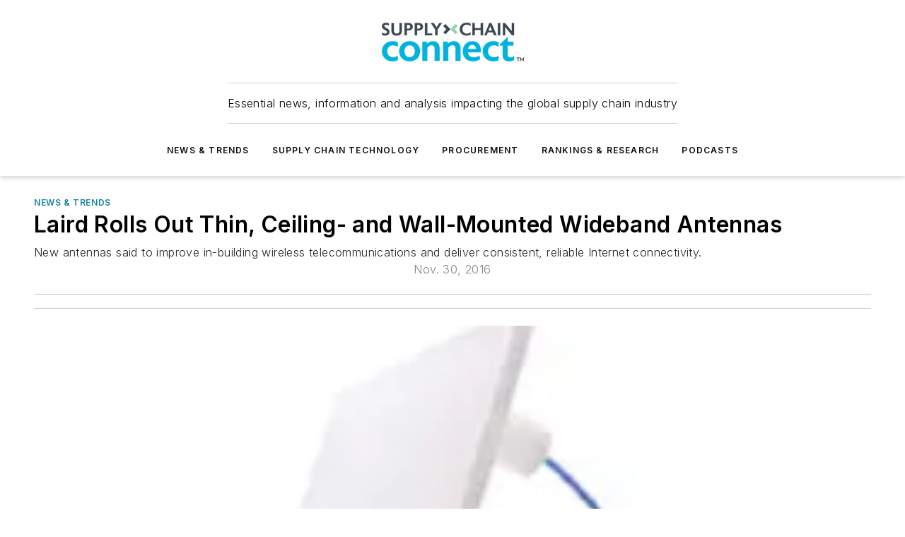

--- FILE ---
content_type: text/html;charset=utf-8
request_url: https://www.supplychainconnect.com/news-trends/article/21866725/laird-rolls-out-thin-ceiling-and-wall-mounted-wideband-antennas
body_size: 58999
content:
<!DOCTYPE html><html  lang="en"><head><meta charset="utf-8"><meta name="viewport" content="width=device-width, initial-scale=1, shrink-to-fit=no"><script type="text/javascript" src="/ruxitagentjs_ICA7NVfqrux_10327251022105625.js" data-dtconfig="rid=RID_-1865350738|rpid=1706950025|domain=supplychainconnect.com|reportUrl=/rb_bf25051xng|app=ea7c4b59f27d43eb|cuc=ll64881i|owasp=1|mel=100000|expw=1|featureHash=ICA7NVfqrux|dpvc=1|lastModification=1765214479370|tp=500,50,0|rdnt=1|uxrgce=1|srbbv=2|agentUri=/ruxitagentjs_ICA7NVfqrux_10327251022105625.js"></script><script type="importmap">{"imports":{"#entry":"/_nuxt/DQciwgEn.js"}}</script><title>Laird Rolls Out Thin, Ceiling- and Wall-Mounted Wideband Antennas | Supply Chain Connect</title><link href="https://fonts.gstatic.com" rel="preconnect"><link href="https://cdn.cookielaw.org" rel="preconnect"><link href="https://gemenon.graphql.aspire-ebm.com" rel="preconnect"><style type="text/css">
            :root {
              --spacing-unit: 6px;
--spacing: 48px;
--color-line: #CDCDCD;
--color-primary-main: #148496;
--color-primary-container: #1bb2cb;
--color-on-primary-container: #0b4953;
--color-secondary-main: #333F48;
--color-secondary-container: #f5f5f5;
--color-on-secondary-container: #0d1012;
--color-black: #0d0d0d;
--color-white: #ffffff;
--color-grey: #b2c3ce;
--color-light-grey: #e0e0e0;
--primary-font-family: Inter;
--site-max-width: 1300px;
            }
          </style><style>@media (max-width:760px){.mobile-hidden{display:none!important}}.admin-layout a{color:#3867a6}.admin-layout .vs__dropdown-toggle{background:#fff;border:1px solid #9da4b0}.ebm-layout{overflow-anchor:none;width:100%}</style><style>@media (max-width:760px){.mobile-hidden[data-v-45fa8452]{display:none!important}}.admin-layout a[data-v-45fa8452]{color:#3867a6}.admin-layout .vs__dropdown-toggle[data-v-45fa8452]{background:#fff;border:1px solid #9da4b0}.ebm-page[data-v-45fa8452]{display:flex;flex-direction:column;font-family:Arial}.ebm-page .hasToolbar[data-v-45fa8452]{max-width:calc(100% - 49px)}.ebm-page__layout[data-v-45fa8452]{z-index:2}.ebm-page__layout[data-v-45fa8452],.ebm-page__page[data-v-45fa8452]{flex:1;pointer-events:none;position:relative}.ebm-page__page[data-v-45fa8452]{display:flex;flex-direction:column;z-index:1}.ebm-page__main[data-v-45fa8452]{flex:1;margin:auto;width:100%}.ebm-page__content[data-v-45fa8452]{padding:0;pointer-events:all}@media (min-width:600px){.ebm-page__content[data-v-45fa8452]{padding:"0 10px"}}.ebm-page__reskin-background[data-v-45fa8452]{background-position:top;background-repeat:no-repeat;background-size:cover;height:100%;left:0;overflow:hidden;position:fixed;top:0;width:100%;z-index:0}.ebm-page__reskin-ad[data-v-45fa8452]{padding:1.5rem 0;position:relative;text-align:center;z-index:1}.ebm-page__siteskin-ad[data-v-45fa8452]{margin-top:24px;pointer-events:all;position:fixed;transition:all 125ms;z-index:100}.ebm-page__siteskin-ad__left[data-v-45fa8452]{right:50%}@media (max-width:1636px){.ebm-page__siteskin-ad__left[data-v-45fa8452]{display:none}}.ebm-page__siteskin-ad__right[data-v-45fa8452]{left:50%}@media (max-width:1636px){.ebm-page__siteskin-ad__right[data-v-45fa8452]{display:none}}.ebm-page .ebm-page__primary[data-v-45fa8452]{margin-top:0}.ebm-page .page-content-wrapper[data-v-45fa8452]{margin:auto;width:100%}.ebm-page .load-more[data-v-45fa8452]{padding:10px 0;pointer-events:all;text-align:center;width:100%}.ebm-page .load-more[data-v-45fa8452]>*{margin:auto;padding:0 5px}.ebm-page .load-more .label[data-v-45fa8452]{display:flex;flex-direction:row}.ebm-page .load-more .label[data-v-45fa8452]>*{margin:0 5px}.ebm-page .footer[data-v-45fa8452]{position:relative}.ebm-page .ebm-page__primary[data-v-45fa8452]{margin-top:calc(var(--spacing)/2)}.ebm-page .ebm-page__content[data-v-45fa8452]{display:flex;flex-direction:column;gap:var(--spacing);margin:0!important}.ebm-page .ebm-page__content[data-v-45fa8452]>*{position:relative}.ebm-page .ebm-page__content[data-v-45fa8452]>:after{background-color:var(--color-line);bottom:auto;bottom:calc(var(--spacing)*-.5*1);content:"";height:1px;left:0;position:absolute;right:0}.ebm-page .ebm-page__content[data-v-45fa8452]>:last-child:after{display:none}.ebm-page .page-content-wrapper[data-v-45fa8452]{display:flex;flex-direction:column;gap:var(--spacing);max-width:var(--site-max-width);padding:0 calc(var(--spacing)/2)}@media (min-width:800px){.ebm-page .page-content-wrapper[data-v-45fa8452]{padding:0 var(--spacing)}}.ebm-page .page-content-wrapper[data-v-45fa8452]>*{position:relative}.ebm-page .page-content-wrapper[data-v-45fa8452]>:after{background-color:var(--color-line);bottom:auto;bottom:calc(var(--spacing)*-.5*1);content:"";height:1px;left:0;position:absolute;right:0}.ebm-page .page-content-wrapper[data-v-45fa8452]>:last-child:after{display:none}.ebm-page .load-more[data-v-45fa8452]{padding:0}.ebm-page .secondary-pages .page-content-wrapper[data-v-45fa8452],.ebm-page.full-width .page-content-wrapper[data-v-45fa8452]{max-width:100%!important;padding:0!important}.ebm-page .secondary-pages .ebm-page__primary[data-v-45fa8452],.ebm-page.full-width .ebm-page__primary[data-v-45fa8452]{margin-top:0!important}@media print{.ebm-page__page[data-v-45fa8452]{display:block}}</style><style>@media (max-width:760px){.mobile-hidden[data-v-06639cce]{display:none!important}}.admin-layout a[data-v-06639cce]{color:#3867a6}.admin-layout .vs__dropdown-toggle[data-v-06639cce]{background:#fff;border:1px solid #9da4b0}#header-leaderboard-ad[data-v-06639cce]{align-items:center;display:flex;justify-content:center;padding:1rem}</style><style>html{scroll-padding-top:calc(var(--header-height) + 16px)}</style><style>@media (max-width:760px){.mobile-hidden[data-v-b96d99b2]{display:none!important}}.admin-layout a[data-v-b96d99b2]{color:#3867a6}.admin-layout .vs__dropdown-toggle[data-v-b96d99b2]{background:#fff;border:1px solid #9da4b0}header[data-v-b96d99b2]{bottom:0;margin:auto;position:sticky;top:0;transition:top .5s cubic-bezier(.645,.045,.355,1);z-index:50}header .reskin-ad[data-v-b96d99b2]{padding:1.5rem 0;text-align:center}.navbar[data-v-b96d99b2]{background-color:#fff;box-shadow:0 3px 6px #00000029;left:0;opacity:1;padding-bottom:2rem;padding-top:2rem;right:0}.navbar .content[data-v-b96d99b2]{margin:auto;max-width:var(--site-max-width);padding:0 calc(var(--spacing)/2)}@media (min-width:800px){.navbar .content[data-v-b96d99b2]{padding:0 var(--spacing)}}.top-navbar[data-v-b96d99b2]{align-items:center;display:flex;justify-content:space-between}@media (max-width:900px){.logo[data-v-b96d99b2]{flex-grow:1}.logo img[data-v-b96d99b2]{max-width:180px}}@media (max-width:450px){.logo img[data-v-b96d99b2]{max-width:140px}}@media (max-width:370px){.logo img[data-v-b96d99b2]{max-width:120px}}@media (max-width:350px){.logo img[data-v-b96d99b2]{max-width:100px}}.bottom-navbar[data-v-b96d99b2]{max-height:100px;overflow:visible;transition:all .15s cubic-bezier(.86,0,.07,1)}.bottom-navbar.hidden[data-v-b96d99b2]{max-height:0;overflow:hidden;transform:scale(0)}.actions[data-v-b96d99b2]{align-items:center;-moz-column-gap:.5rem;column-gap:.5rem;display:flex;flex-basis:0;flex-grow:1}@media (max-width:900px){.actions[data-v-b96d99b2]{flex-basis:auto;flex-grow:0}}.actions.left[data-v-b96d99b2]{justify-content:left}.actions.right[data-v-b96d99b2]{-moz-column-gap:0;column-gap:0;justify-content:right}.actions .login-container[data-v-b96d99b2]{display:flex;gap:16px}@media (max-width:900px){.actions .login-container[data-v-b96d99b2]{gap:8px}}@media (max-width:450px){.actions .login-container[data-v-b96d99b2]{gap:4px}}@media (max-width:900px){.search-icon[data-v-b96d99b2]{display:none}}.cta[data-v-b96d99b2]{border-bottom:1px solid var(--color-line);border-top:1px solid var(--color-line);margin:1.5rem auto auto;width:-moz-fit-content;width:fit-content}@media (max-width:900px){.cta[data-v-b96d99b2]{display:none}}.sub-menu[data-v-b96d99b2]{align-items:center;display:flex;justify-content:center;list-style:none;margin-top:1.5rem;padding:0;white-space:nowrap}@media (max-width:1000px){.sub-menu[data-v-b96d99b2]{display:none}}.sub-menu-item[data-v-b96d99b2]{margin-left:1rem;margin-right:1rem}.menu-item[data-v-b96d99b2],.sub-menu-link[data-v-b96d99b2]{color:var(--color-black);font-size:.75rem;font-weight:600;letter-spacing:.1em;text-transform:uppercase}.popover-menu[data-v-b96d99b2]{align-items:flex-start;background-color:#fff;box-shadow:0 3px 6px #00000029;display:flex;flex-direction:column;justify-content:left;padding:1.5rem;text-align:left;width:200px}.popover-menu .menu-item[data-v-b96d99b2]{align-items:center;display:flex;margin-bottom:1rem}.popover-menu .menu-item .icon[data-v-b96d99b2]{margin-right:1rem}</style><style>@media (max-width:760px){.mobile-hidden{display:none!important}}.admin-layout a{color:#3867a6}.admin-layout .vs__dropdown-toggle{background:#fff;border:1px solid #9da4b0}.ebm-icon{cursor:pointer}.ebm-icon .tooltip-wrapper{display:block}.ebm-icon.disabled{cursor:not-allowed}.ebm-icon.arrowUp{margin-top:3px}.ebm-icon.arrowDown{margin-top:-5px;transform:rotate(180deg)}.ebm-icon.loading{animation-duration:2s;animation-iteration-count:infinite;animation-name:spin;animation-timing-function:linear}.ebm-icon.label{align-items:center;display:flex;flex-direction:column;font-size:.8em;justify-content:center;padding:0 5px}@keyframes spin{0%{transform:rotate(0)}to{transform:rotate(1turn)}}.ebm-icon .icon,.ebm-icon svg{display:block}</style><style>@media (max-width:760px){.mobile-hidden{display:none!important}}.admin-layout a{color:#3867a6}.admin-layout .vs__dropdown-toggle{background:#fff;border:1px solid #9da4b0}.ebm-mega-menu{background-color:var(--color-black);color:#fff;container-type:inline-size;display:none;height:100%;left:0;opacity:0;overflow:auto;position:fixed;text-align:center;top:0;transition-behavior:allow-discrete;transition-duration:.3s;transition-property:overlay display opacity;width:100%}.ebm-mega-menu.cms-user-logged-in{left:49px;width:calc(100% - 49px)}.ebm-mega-menu.open{display:block;opacity:1}@starting-style{.ebm-mega-menu.open{opacity:0}}@container (max-width: 750px){.ebm-mega-menu .mega-menu-header{display:flex}}.ebm-mega-menu .mega-menu-header .icon{margin-left:30px;margin-top:40px;width:24px}.ebm-mega-menu .mega-menu-header .logo{height:35px;max-width:100%}@container (min-width: 750px){.ebm-mega-menu .mega-menu-header .logo{height:50px;margin-bottom:30px}}@container (max-width: 750px){.ebm-mega-menu .mega-menu-header .logo{margin-top:20px}.ebm-mega-menu .mega-menu-header .logo img{height:auto;margin-left:5px;max-width:140px}}.ebm-mega-menu .mega-menu-container{margin:auto}@container (min-width: 750px){.ebm-mega-menu .mega-menu-container{max-width:850px;width:100%}}.ebm-mega-menu .mega-menu-container .search-field{padding-bottom:50px}@container (max-width: 900px){.ebm-mega-menu .mega-menu-container .search-field{margin-left:calc(var(--spacing)/2);margin-right:calc(var(--spacing)/2)}}.ebm-mega-menu .mega-menu-container .nav-links{display:grid;gap:calc(var(--spacing)/2);grid-template-columns:1fr;position:relative}.ebm-mega-menu .mega-menu-container .nav-links:after{background-color:var(--color-line);bottom:auto;bottom:calc(var(--spacing)*-.5*1);content:"";height:1px;left:0;position:absolute;right:0}.ebm-mega-menu .mega-menu-container .nav-links:last-child:after{display:none}@container (max-width: 900px){.ebm-mega-menu .mega-menu-container .nav-links{margin-left:calc(var(--spacing)/2);margin-right:calc(var(--spacing)/2)}}@container (min-width: 750px){.ebm-mega-menu .mega-menu-container .nav-links{gap:calc(var(--spacing)*2);grid-template-columns:1fr 1fr 1fr;padding-bottom:var(--spacing)}}.ebm-mega-menu .mega-menu-container .nav-links .section{display:flex;flex-direction:column;font-weight:400;list-style:none;text-align:center}@container (max-width: 750px){.ebm-mega-menu .mega-menu-container .nav-links .section{gap:5px;padding-top:30px;position:relative}.ebm-mega-menu .mega-menu-container .nav-links .section:after{background-color:var(--color-line);bottom:auto;bottom:calc(var(--spacing)*-.5*1);content:"";height:1px;left:0;position:absolute;right:0}.ebm-mega-menu .mega-menu-container .nav-links .section:last-child:after{display:none}.ebm-mega-menu .mega-menu-container .nav-links .section:first-child{padding-top:15px}}@container (min-width: 750px){.ebm-mega-menu .mega-menu-container .nav-links .section{border-bottom:none;font-size:1.25rem;gap:16px;position:relative;text-align:left}.ebm-mega-menu .mega-menu-container .nav-links .section:after{background-color:var(--color-line);bottom:0;content:"";height:100%;left:auto;position:absolute;right:calc(var(--spacing)*-.5*2);top:0;width:1px}.ebm-mega-menu .mega-menu-container .nav-links .section:last-child:after{display:none}}.ebm-mega-menu .mega-menu-container .nav-links .section a{color:#fff}.ebm-mega-menu .mega-menu-container .nav-links .section .title{font-size:.75rem;font-weight:400;text-transform:uppercase}.ebm-mega-menu .mega-menu-container .affiliate-links{display:flex;justify-content:center;margin-top:var(--spacing);padding:calc(var(--spacing)*.5);position:relative}.ebm-mega-menu .mega-menu-container .affiliate-links:after{background-color:var(--color-line);bottom:auto;bottom:calc(var(--spacing)*-.5*1);content:"";height:1px;left:0;position:absolute;right:0}.ebm-mega-menu .mega-menu-container .affiliate-links:last-child:after{display:none}.ebm-mega-menu .mega-menu-container .affiliate-links .ebm-affiliated-brands-direction{flex-direction:column;gap:calc(var(--spacing)*.5)}.ebm-mega-menu .mega-menu-container .social-links{align-items:center;display:flex;flex-direction:column;font-size:.75rem;justify-content:center;margin-top:var(--spacing);padding:calc(var(--spacing)*.5);text-transform:uppercase}.ebm-mega-menu .mega-menu-container .social-links .socials{gap:16px;margin:16px 16px 24px}</style><style>@media (max-width:760px){.mobile-hidden{display:none!important}}.admin-layout a{color:#3867a6}.admin-layout .vs__dropdown-toggle{background:#fff;border:1px solid #9da4b0}.ebm-search-field{container-type:inline-size;position:relative}.ebm-search-field .input{padding:10px 0;position:relative;width:100%}.ebm-search-field .input .icon{bottom:0;height:24px;margin:auto;position:absolute;right:.5rem;top:0}.ebm-search-field .input .clear-icon{bottom:0;height:24px;margin:auto;position:absolute;right:2.5rem;top:0}.ebm-search-field .input input{background-color:var(--c4e26338);border:1px solid var(--7798abdd);border-radius:5px;color:var(--0c12ecfc);font-size:1em;padding:1rem 8px 1rem 20px;width:100%}.ebm-search-field .sponsor-container{align-items:center;display:flex;font-size:.5rem;gap:5px;height:24px;margin:auto;position:absolute;right:10%;top:20%}@container (max-width: 750px){.ebm-search-field .sponsor-container{justify-content:flex-end;padding:10px 15px 0 0;position:static}}.ebm-search-field input[type=search]::-webkit-search-cancel-button,.ebm-search-field input[type=search]::-webkit-search-decoration{-webkit-appearance:none;appearance:none}</style><style>@media (max-width:760px){.mobile-hidden[data-v-3823c912]{display:none!important}}.admin-layout a[data-v-3823c912]{color:#3867a6}.admin-layout .vs__dropdown-toggle[data-v-3823c912]{background:#fff;border:1px solid #9da4b0}.ebm-affiliated-brands[data-v-3823c912]{display:flex;flex-direction:row;font-size:.75rem}.ebm-affiliated-brands__label[data-v-3823c912]{display:block;padding:0 calc(var(--spacing)/2)}.ebm-affiliated-brands__links[data-v-3823c912]{display:flex;flex-direction:row;flex-wrap:wrap;justify-content:center}.ebm-affiliated-brands__links>div[data-v-3823c912]{padding:0 calc(var(--spacing)/4)}.ebm-affiliated-brands__links>div a[data-v-3823c912]{color:var(--link-color);font-weight:600}</style><style>@media (max-width:760px){.mobile-hidden[data-v-8e92f456]{display:none!important}}.admin-layout a[data-v-8e92f456]{color:#3867a6}.admin-layout .vs__dropdown-toggle[data-v-8e92f456]{background:#fff;border:1px solid #9da4b0}.ebm-socials[data-v-8e92f456]{display:flex;flex-wrap:wrap}.ebm-socials__icon[data-v-8e92f456]{cursor:pointer;margin-right:7px;text-decoration:none}.ebm-socials .text[data-v-8e92f456]{height:0;overflow:hidden;text-indent:-9999px}</style><style>@media (max-width:760px){.mobile-hidden{display:none!important}}.admin-layout a{color:#3867a6}.admin-layout .vs__dropdown-toggle{background:#fff;border:1px solid #9da4b0}.ebm-ad-target__outer{display:flex;height:auto;justify-content:center;max-width:100%;width:100%}.ebm-ad-target__inner{align-items:center;display:flex}.ebm-ad-target img{max-width:100%}.ebm-ad-target iframe{box-shadow:0 .125rem .25rem #00000013}</style><style>@media (max-width:760px){.mobile-hidden[data-v-4c12f864]{display:none!important}}.admin-layout a[data-v-4c12f864]{color:#3867a6}.admin-layout .vs__dropdown-toggle[data-v-4c12f864]{background:#fff;border:1px solid #9da4b0}#sticky-bottom-ad[data-v-4c12f864]{align-items:center;background:#000000bf;display:flex;justify-content:center;left:0;padding:8px;position:fixed;right:0;z-index:999}#sticky-bottom-ad .close-button[data-v-4c12f864]{background:none;border:0;color:#fff;cursor:pointer;font-weight:900;margin:8px;position:absolute;right:0;top:0}.slide-up-enter[data-v-4c12f864],.slide-up-leave-to[data-v-4c12f864]{opacity:0;transform:translateY(200px)}.slide-up-enter-active[data-v-4c12f864]{transition:all .25s ease-out}.slide-up-leave-active[data-v-4c12f864]{transition:all .25s ease-in}</style><style>@media (max-width:760px){.mobile-hidden[data-v-0622f0e1]{display:none!important}}.admin-layout a[data-v-0622f0e1]{color:#3867a6}.admin-layout .vs__dropdown-toggle[data-v-0622f0e1]{background:#fff;border:1px solid #9da4b0}.grid[data-v-0622f0e1]{container-type:inline-size;margin:auto}.grid .grid-row[data-v-0622f0e1]{position:relative}.grid .grid-row[data-v-0622f0e1]:after{background-color:var(--color-line);bottom:auto;bottom:calc(var(--spacing)*-.5*1);content:"";height:1px;left:0;position:absolute;right:0}.grid .grid-row.hide-bottom-border[data-v-0622f0e1]:after,.grid .grid-row[data-v-0622f0e1]:last-child:after{display:none}@container (width >= 750px){.grid .grid-row.mobile-only[data-v-0622f0e1]{display:none}}@container (width < 750px){.grid .grid-row.exclude-mobile[data-v-0622f0e1]{display:none}}</style><style>@media (max-width:760px){.mobile-hidden[data-v-840eddae]{display:none!important}}.admin-layout a[data-v-840eddae]{color:#3867a6}.admin-layout .vs__dropdown-toggle[data-v-840eddae]{background:#fff;border:1px solid #9da4b0}.web-row[data-v-840eddae]{container-type:inline-size}.web-row .row[data-v-840eddae]{--col-size:calc(50% - var(--spacing)*1/2);display:grid;padding-bottom:0ver;padding-top:0;width:100%}@media (min-width:750px){.web-row .row[data-v-840eddae]{padding-left:0;padding-right:0}}@media (min-width:500px){.web-row .row.restricted[data-v-840eddae]{margin:auto;max-width:66%}}.web-row .row .column-wrapper[data-v-840eddae]{display:flex;order:0;width:100%}.web-row .row.largest_first.layout1_2 .column-wrapper[data-v-840eddae]:nth-child(2),.web-row .row.largest_first.layout1_2_1 .column-wrapper[data-v-840eddae]:nth-child(2),.web-row .row.largest_first.layout1_3 .column-wrapper[data-v-840eddae]:nth-child(2){order:-1}@container (min-width: 750px){.web-row .row.layout1_1[data-v-840eddae]{display:grid;grid-template-columns:minmax(0,1fr) minmax(0,1fr)}.web-row .row.layout1_1 .column-wrapper[data-v-840eddae]{position:relative}.web-row .row.layout1_1 .column-wrapper[data-v-840eddae]:after{background-color:var(--color-line);bottom:0;content:"";height:100%;left:auto;position:absolute;right:calc(var(--spacing)*-.5*1);top:0;width:1px}.web-row .row.layout1_1 .column-wrapper[data-v-840eddae]:last-child:after{display:none}.web-row .row.layout1_2[data-v-840eddae]{display:grid;grid-template-columns:minmax(0,var(--col-size)) minmax(0,var(--col-size))}.web-row .row.layout1_2 .column-wrapper[data-v-840eddae]{position:relative}.web-row .row.layout1_2 .column-wrapper[data-v-840eddae]:after{background-color:var(--color-line);bottom:0;content:"";height:100%;left:auto;position:absolute;right:calc(var(--spacing)*-.5*1);top:0;width:1px}.web-row .row.layout1_2 .column-wrapper[data-v-840eddae]:last-child:after{display:none}.web-row .row.layout1_2 .column-wrapper[data-v-840eddae]:nth-child(2){order:0!important}}@container (min-width: 1050px){.web-row .row.layout1_2[data-v-840eddae]{--col-size:calc(33.33333% - var(--spacing)*2/3);grid-template-columns:var(--col-size) calc(var(--col-size)*2 + var(--spacing))}}@container (min-width: 750px){.web-row .row.layout2_1[data-v-840eddae]{display:grid;grid-template-columns:minmax(0,var(--col-size)) minmax(0,var(--col-size))}.web-row .row.layout2_1 .column-wrapper[data-v-840eddae]{position:relative}.web-row .row.layout2_1 .column-wrapper[data-v-840eddae]:after{background-color:var(--color-line);bottom:0;content:"";height:100%;left:auto;position:absolute;right:calc(var(--spacing)*-.5*1);top:0;width:1px}.web-row .row.layout2_1 .column-wrapper[data-v-840eddae]:last-child:after{display:none}}@container (min-width: 1050px){.web-row .row.layout2_1[data-v-840eddae]{--col-size:calc(33.33333% - var(--spacing)*2/3);grid-template-columns:calc(var(--col-size)*2 + var(--spacing)) var(--col-size)}}@container (min-width: 1100px){.web-row .row.layout1_1_1[data-v-840eddae]{--col-size:calc(33.33333% - var(--spacing)*2/3);display:grid;grid-template-columns:minmax(0,var(--col-size)) minmax(0,var(--col-size)) minmax(0,var(--col-size))}.web-row .row.layout1_1_1 .column-wrapper[data-v-840eddae]{position:relative}.web-row .row.layout1_1_1 .column-wrapper[data-v-840eddae]:after{background-color:var(--color-line);bottom:0;content:"";height:100%;left:auto;position:absolute;right:calc(var(--spacing)*-.5*1);top:0;width:1px}.web-row .row.layout1_1_1 .column-wrapper[data-v-840eddae]:last-child:after{display:none}}</style><style>@media (max-width:760px){.mobile-hidden{display:none!important}}.admin-layout a{color:#3867a6}.admin-layout .vs__dropdown-toggle{background:#fff;border:1px solid #9da4b0}.web-grid-title{align-items:center;container-type:inline-size;font-family:var(--primary-font-family);margin-bottom:calc(var(--spacing)/2);max-width:100%;width:100%}.web-grid-title .title{display:flex;flex:1 0 auto;font-size:1.9rem;font-weight:600;gap:var(--spacing-unit);letter-spacing:-.01em;line-height:40px;max-width:100%;overflow:hidden;text-overflow:ellipsis}.web-grid-title .title .grid-title-image-icon{height:23px;margin-top:8px}.web-grid-title.has-link .title{max-width:calc(100% - 100px)}.web-grid-title .divider{background-color:var(--color-line);height:1px;width:100%}.web-grid-title .view-more{color:var(--color-primary-main);cursor:primary;flex:0 1 auto;font-size:.75rem;font-weight:600;letter-spacing:.05em;line-height:18px;text-transform:uppercase;white-space:nowrap}@container (max-width: 500px){.web-grid-title .view-more{display:none}}.web-grid-title.primary{display:flex;gap:5px}.web-grid-title.primary .topbar,.web-grid-title.secondary .divider,.web-grid-title.secondary .view-more{display:none}.web-grid-title.secondary .topbar{background-color:var(--color-primary-main);height:8px;margin-bottom:calc(var(--spacing)/3);width:80px}</style><style>@media (max-width:760px){.mobile-hidden[data-v-2e2a3563]{display:none!important}}.admin-layout a[data-v-2e2a3563]{color:#3867a6}.admin-layout .vs__dropdown-toggle[data-v-2e2a3563]{background:#fff;border:1px solid #9da4b0}.column[data-v-2e2a3563]{align-items:stretch;display:flex;flex-wrap:wrap;height:100%;position:relative}.column[data-v-2e2a3563],.column .standard-blocks[data-v-2e2a3563],.column .sticky-blocks[data-v-2e2a3563]{width:100%}.column.block-align-center[data-v-2e2a3563]{align-items:center;justify-content:center}.column.block-align-top[data-v-2e2a3563]{align-items:top;flex-direction:column}.column.block-align-sticky[data-v-2e2a3563]{align-items:start;display:block;justify-content:center}.column.block-align-equalize[data-v-2e2a3563]{align-items:stretch}.column .sticky-blocks.has-standard[data-v-2e2a3563]{margin-top:var(--spacing)}.column .block-wrapper[data-v-2e2a3563]{max-width:100%;position:relative}.column .block-wrapper[data-v-2e2a3563]:after{background-color:var(--color-line);bottom:auto;bottom:calc(var(--spacing)*-.5*1);content:"";height:1px;left:0;position:absolute;right:0}.column .block-wrapper.hide-bottom-border[data-v-2e2a3563]:after,.column .block-wrapper[data-v-2e2a3563]:last-child:after,.column .standard-blocks:not(.has-sticky) .block-wrapper[data-v-2e2a3563]:last-child:after,.column .sticky-blocks .block-wrapper[data-v-2e2a3563]:last-child:after{display:none}@media print{.column[data-v-2e2a3563]{height:auto}}</style><style>@media (max-width:760px){.mobile-hidden[data-v-a4efc542]{display:none!important}}.admin-layout a[data-v-a4efc542]{color:#3867a6}.admin-layout .vs__dropdown-toggle[data-v-a4efc542]{background:#fff;border:1px solid #9da4b0}.block[data-v-a4efc542]{display:flex;flex-direction:column;overflow:visible;width:100%}.block .block-title[data-v-a4efc542]{margin-bottom:calc(var(--spacing)/2)}.block .above-cta[data-v-a4efc542]{height:100%}.block .title[data-v-a4efc542]{font-size:1rem;line-height:1rem;text-transform:uppercase}.block .title a[data-v-a4efc542]{color:inherit;text-decoration:none}.block .title a[data-v-a4efc542]:hover{text-decoration:underline}.block .title template[data-v-a4efc542]{display:inline-block}.block .content[data-v-a4efc542]{display:flex;width:100%}.block .cta[data-v-a4efc542]{align-items:center;display:flex;flex-direction:column;font-size:1rem;gap:calc(var(--spacing)/2);justify-content:space-between}@container (width > 500px){.block .cta[data-v-a4efc542]{flex-direction:row}}</style><style>@media (max-width:760px){.mobile-hidden[data-v-3dec0756]{display:none!important}}.admin-layout a[data-v-3dec0756]{color:#3867a6}.admin-layout .vs__dropdown-toggle[data-v-3dec0756]{background:#fff;border:1px solid #9da4b0}.ebm-button-wrapper[data-v-3dec0756]{display:inline-block}.ebm-button-wrapper .ebm-button[data-v-3dec0756]{border:1px solid;border-radius:.1rem;cursor:pointer;display:block;font-weight:600;outline:none;text-transform:uppercase;width:100%}.ebm-button-wrapper .ebm-button .content[data-v-3dec0756]{align-items:center;display:flex;gap:var(--spacing-unit);justify-content:center}.ebm-button-wrapper .ebm-button .content.icon-right[data-v-3dec0756]{flex-direction:row-reverse}.ebm-button-wrapper .ebm-button[data-v-3dec0756]:focus,.ebm-button-wrapper .ebm-button[data-v-3dec0756]:hover{box-shadow:0 0 .1rem #3e5d8580;filter:contrast(125%)}.ebm-button-wrapper .ebm-button[data-v-3dec0756]:active{box-shadow:0 0 .3rem #1c417280}.ebm-button-wrapper .ebm-button[data-v-3dec0756]:active:after{height:200px;width:200px}.ebm-button-wrapper .ebm-button--small[data-v-3dec0756]{font-size:.75rem;padding:.2rem .4rem}.ebm-button-wrapper .ebm-button--medium[data-v-3dec0756]{font-size:.75rem;padding:.3rem .6rem}.ebm-button-wrapper .ebm-button--large[data-v-3dec0756]{font-size:.75rem;line-height:1.25rem;padding:.5rem 1rem}@media (max-width:450px){.ebm-button-wrapper .ebm-button--large[data-v-3dec0756]{padding:.5rem}}.ebm-button-wrapper .ebm-button--fullWidth[data-v-3dec0756]{font-size:1.15rem;margin:0 auto;padding:.5rem 1rem;width:100%}.ebm-button-wrapper.primary .ebm-button[data-v-3dec0756],.ebm-button-wrapper.solid .ebm-button[data-v-3dec0756]{background-color:var(--button-accent-color);border-color:var(--button-accent-color);color:var(--button-text-color)}.ebm-button-wrapper.primary .ebm-button[data-v-3dec0756]:hover,.ebm-button-wrapper.solid .ebm-button[data-v-3dec0756]:hover{text-decoration:underline}.ebm-button-wrapper.hollow .ebm-button[data-v-3dec0756]{background-color:transparent;background-color:#fff;border:1px solid var(--button-accent-color);color:var(--button-accent-color)}.ebm-button-wrapper.hollow .ebm-button[data-v-3dec0756]:hover{text-decoration:underline}.ebm-button-wrapper.borderless .ebm-button[data-v-3dec0756]{background-color:transparent;border-color:transparent;color:var(--button-accent-color)}.ebm-button-wrapper.borderless .ebm-button[data-v-3dec0756]:hover{background-color:var(--button-accent-color);color:#fff;text-decoration:underline}.ebm-button-wrapper .ebm-button[data-v-3dec0756]{transition:all .15s ease-in-out}</style><style>@media (max-width:760px){.mobile-hidden{display:none!important}}.admin-layout a{color:#3867a6}.admin-layout .vs__dropdown-toggle{background:#fff;border:1px solid #9da4b0}.web-footer-new{display:flex;font-size:1rem;font-weight:400;justify-content:center;padding-bottom:calc(var(--spacing)/2);pointer-events:all;width:100%}.web-footer-new a{color:var(--link-color)}.web-footer-new .container{display:flex;justify-content:center;width:100%}.web-footer-new .container .container-wrapper{display:flex;flex-direction:column;gap:var(--spacing);width:100%}@media (min-width:800px){.web-footer-new .container{flex-direction:row}}.web-footer-new .container .row{position:relative;width:100%}.web-footer-new .container .row:after{background-color:var(--color-line);bottom:auto;bottom:calc(var(--spacing)*-.5*1);content:"";height:1px;left:0;position:absolute;right:0}.web-footer-new .container .row:last-child:after{display:none}.web-footer-new .container .row.full-width{justify-items:center}.web-footer-new .container .column-wrapper{display:grid;gap:var(--spacing);grid-template-columns:1fr}.web-footer-new .container .column-wrapper.full-width{max-width:var(--site-max-width)!important;padding:0 calc(var(--spacing)*1.5);width:100%}.web-footer-new .container .column-wrapper .col{align-items:center;display:flex;flex-direction:column;gap:calc(var(--spacing)/4);justify-content:center;margin:0 auto;max-width:80%;position:relative;text-align:center}.web-footer-new .container .column-wrapper .col:after{background-color:var(--color-line);bottom:auto;bottom:calc(var(--spacing)*-.5*1);content:"";height:1px;left:0;position:absolute;right:0}.web-footer-new .container .column-wrapper .col:last-child:after{display:none}.web-footer-new .container .column-wrapper .col.valign-middle{align-self:center}@media (min-width:800px){.web-footer-new .container .column-wrapper{align-items:start;gap:var(--spacing)}.web-footer-new .container .column-wrapper.cols1_1_1{grid-template-columns:1fr 1fr 1fr}.web-footer-new .container .column-wrapper.cols1_1{grid-template-columns:1fr 1fr}.web-footer-new .container .column-wrapper .col{align-items:start;max-width:100%;position:relative;text-align:left}.web-footer-new .container .column-wrapper .col:after{background-color:var(--color-line);bottom:0;content:"";height:100%;left:auto;position:absolute;right:calc(var(--spacing)*-.5*1);top:0;width:1px}.web-footer-new .container .column-wrapper .col:last-child:after{display:none}}.web-footer-new .corporatelogo{align-self:center;filter:brightness(0);height:auto;margin-right:var(--spacing-unit);width:100px}.web-footer-new .menu-copyright{align-items:center;display:flex;flex-direction:column;gap:calc(var(--spacing)/2)}.web-footer-new .menu-copyright.full-width{max-width:var(--site-max-width);padding:0 calc(var(--spacing)*1.5);width:100%}.web-footer-new .menu-copyright .links{display:flex;font-size:.75rem;gap:calc(var(--spacing)/4);list-style:none;margin:0;padding:0}.web-footer-new .menu-copyright .copyright{display:flex;flex-direction:row;flex-wrap:wrap;font-size:.8em;justify-content:center}@media (min-width:800px){.web-footer-new .menu-copyright{flex-direction:row;justify-content:space-between}}.web-footer-new .blocktitle{color:#000;font-size:1.1rem;font-weight:600;width:100%}.web-footer-new .web-affiliated-brands-direction{flex-direction:column}@media (min-width:800px){.web-footer-new .web-affiliated-brands-direction{flex-direction:row}}</style><style>@media (max-width:760px){.mobile-hidden{display:none!important}}.admin-layout a{color:#3867a6}.admin-layout .vs__dropdown-toggle{background:#fff;border:1px solid #9da4b0}.ebm-web-subscribe-wrapper{display:flex;flex-direction:column;height:100%;overflow:auto}.ebm-web-subscribe-content{height:100%;overflow:auto;padding:calc(var(--spacing)*.5) var(--spacing)}@container (max-width: 750px){.ebm-web-subscribe-content{padding-bottom:100%}}.ebm-web-subscribe-content .web-subscribe-header .web-subscribe-title{align-items:center;display:flex;gap:var(--spacing);justify-content:space-between;line-height:normal}.ebm-web-subscribe-content .web-subscribe-header .web-subscribe-title .close-button{align-items:center;cursor:pointer;display:flex;font-size:.75rem;font-weight:600;text-transform:uppercase}.ebm-web-subscribe-content .web-subscribe-header .web-subscribe-subtext{padding-bottom:var(--spacing)}.ebm-web-subscribe-content .web-subscribe-header .newsletter-items{display:grid;gap:10px;grid-template-columns:1fr 1fr}@container (max-width: 750px){.ebm-web-subscribe-content .web-subscribe-header .newsletter-items{grid-template-columns:1fr}}.ebm-web-subscribe-content .web-subscribe-header .newsletter-items .newsletter-item{border:1px solid var(--color-line);display:flex;flex-direction:row;flex-direction:column;gap:1rem;padding:1rem}.ebm-web-subscribe-content .web-subscribe-header .newsletter-items .newsletter-item .newsletter-title{display:flex;font-size:1.25rem;font-weight:600;justify-content:space-between;letter-spacing:-.01em;line-height:25px}.ebm-web-subscribe-content .web-subscribe-header .newsletter-items .newsletter-item .newsletter-description{font-size:1rem;font-weight:400;letter-spacing:.0125em;line-height:24px}.web-subscribe-footer{background-color:#fff;box-shadow:0 4px 16px #00000040;width:100%}.web-subscribe-footer .subscribe-footer-wrapper{padding:var(--spacing)!important}.web-subscribe-footer .subscribe-footer-wrapper .user-info-container{align-items:center;display:flex;justify-content:space-between;padding-bottom:calc(var(--spacing)*.5)}.web-subscribe-footer .subscribe-footer-wrapper .user-info-container .nl-user-info{align-items:center;display:flex;gap:10px}.web-subscribe-footer .subscribe-footer-wrapper .subscribe-login-container .nl-selected{font-size:1.25rem;font-weight:600;margin-bottom:10px}.web-subscribe-footer .subscribe-footer-wrapper .subscribe-login-container .form-fields-setup{display:flex;gap:calc(var(--spacing)*.125);padding-top:calc(var(--spacing)*.5)}@container (max-width: 1050px){.web-subscribe-footer .subscribe-footer-wrapper .subscribe-login-container .form-fields-setup{display:block}}.web-subscribe-footer .subscribe-footer-wrapper .subscribe-login-container .form-fields-setup .web-form-fields{z-index:100}.web-subscribe-footer .subscribe-footer-wrapper .subscribe-login-container .form-fields-setup .web-form-fields .field-label{font-size:.75rem}.web-subscribe-footer .subscribe-footer-wrapper .subscribe-login-container .form-fields-setup .form{display:flex;gap:calc(var(--spacing)*.125)}@container (max-width: 750px){.web-subscribe-footer .subscribe-footer-wrapper .subscribe-login-container .form-fields-setup .form{flex-direction:column;padding-bottom:calc(var(--spacing)*.5)}}.web-subscribe-footer .subscribe-footer-wrapper .subscribe-login-container .form-fields-setup .form .vs__dropdown-menu{max-height:8rem}@container (max-width: 750px){.web-subscribe-footer .subscribe-footer-wrapper .subscribe-login-container .form-fields-setup .form .vs__dropdown-menu{max-height:4rem}}.web-subscribe-footer .subscribe-footer-wrapper .subscribe-login-container .form-fields-setup .subscribe-button{margin-top:calc(var(--spacing)*.5);width:20%}@container (max-width: 1050px){.web-subscribe-footer .subscribe-footer-wrapper .subscribe-login-container .form-fields-setup .subscribe-button{width:100%}}.web-subscribe-footer .subscribe-footer-wrapper .subscribe-login-container .form-fields-setup .subscribe-button .ebm-button{height:3rem}.web-subscribe-footer .subscribe-footer-wrapper .subscribe-login-container .compliance-field{font-size:.75rem;line-height:18px;z-index:-1}.web-subscribe-footer .subscribe-footer-wrapper a{color:#000;text-decoration:underline}.web-subscribe-footer .subscribe-footer-wrapper .subscribe-consent{font-size:.75rem;letter-spacing:.025em;line-height:18px;padding:5px 0}.web-subscribe-footer .subscribe-footer-wrapper .account-check{padding-top:calc(var(--spacing)*.25)}</style><style>@media (max-width:760px){.mobile-hidden{display:none!important}}.admin-layout a{color:#3867a6}.admin-layout .vs__dropdown-toggle{background:#fff;border:1px solid #9da4b0}.ebm-web-pane{container-type:inline-size;height:100%;pointer-events:all;position:fixed;right:0;top:0;width:100%;z-index:100}.ebm-web-pane.hidden{pointer-events:none}.ebm-web-pane.hidden .web-pane-mask{opacity:0}.ebm-web-pane.hidden .contents{max-width:0}.ebm-web-pane .web-pane-mask{background-color:#000;display:table;height:100%;opacity:.8;padding:16px;transition:all .3s ease;width:100%}.ebm-web-pane .contents{background-color:#fff;bottom:0;max-width:1072px;position:absolute;right:0;top:0;transition:all .3s ease;width:100%}.ebm-web-pane .contents.cms-user-logged-in{width:calc(100% - 49px)}.ebm-web-pane .contents .close-icon{cursor:pointer;display:flex;justify-content:flex-end;margin:10px}</style><style>@media (max-width:760px){.mobile-hidden{display:none!important}}.admin-layout a{color:#3867a6}.admin-layout .vs__dropdown-toggle{background:#fff;border:1px solid #9da4b0}.web-content-title-new{display:flex;flex-direction:column;gap:calc(var(--spacing));width:100%}.web-content-title-new>*{position:relative}.web-content-title-new>:after{background-color:var(--color-line);bottom:auto;bottom:calc(var(--spacing)*-.5*1);content:"";height:1px;left:0;position:absolute;right:0}.web-content-title-new>:last-child:after{display:none}.web-content-title-new .above-line{container-type:inline-size;display:flex;flex-direction:column;gap:calc(var(--spacing)/2)}.web-content-title-new .above-line .section-wrapper{display:flex;gap:calc(var(--spacing)/4)}.web-content-title-new .above-line .section-wrapper.center{margin-left:auto;margin-right:auto}.web-content-title-new .above-line .sponsored-label{color:var(--color-primary-main);font-size:.75rem;font-weight:600;letter-spacing:.05rem;text-transform:uppercase}.web-content-title-new .above-line .section{font-size:.75rem;font-weight:600;letter-spacing:.05em;text-transform:uppercase}.web-content-title-new .above-line .event-info{display:flex;flex-direction:column;font-size:.9rem;gap:calc(var(--spacing)/2)}.web-content-title-new .above-line .event-info .column{display:flex;flex-direction:column;font-size:.9rem;gap:calc(var(--spacing)/4);width:100%}.web-content-title-new .above-line .event-info .column .content{display:flex;gap:calc(var(--spacing)/4)}.web-content-title-new .above-line .event-info .column label{flex:0 0 80px;font-weight:600}.web-content-title-new .above-line .event-info>*{position:relative}.web-content-title-new .above-line .event-info>:after{background-color:var(--color-line);bottom:0;content:"";height:100%;left:auto;position:absolute;right:calc(var(--spacing)*-.5*1);top:0;width:1px}.web-content-title-new .above-line .event-info>:last-child:after{display:none}@container (min-width: 600px){.web-content-title-new .above-line .event-info{align-items:center;flex-direction:row;gap:calc(var(--spacing))}.web-content-title-new .above-line .event-info>*{position:relative}.web-content-title-new .above-line .event-info>:after{background-color:var(--color-line);bottom:0;content:"";height:100%;left:auto;position:absolute;right:calc(var(--spacing)*-.5*1);top:0;width:1px}.web-content-title-new .above-line .event-info>:last-child:after{display:none}.web-content-title-new .above-line .event-info .event-location{display:block}}.web-content-title-new .above-line .title-text{font-size:2rem;line-height:1.2}@container (width > 500px){.web-content-title-new .above-line .title-text{font-size:2.75rem}}.web-content-title-new .above-line .author-row{align-items:center;display:flex;flex-direction:column;gap:calc(var(--spacing)/3);justify-content:center}.web-content-title-new .above-line .author-row .all-authors{display:flex;gap:calc(var(--spacing)/3)}.web-content-title-new .above-line .author-row .date-read-time{align-items:center;display:flex;gap:calc(var(--spacing)/3)}.web-content-title-new .above-line .author-row .dot{align-items:center;grid-area:dot}.web-content-title-new .above-line .author-row .dot:after{background-color:#000;content:"";display:block;height:4px;width:4px}.web-content-title-new .above-line .author-row .dot.first{display:none}.web-content-title-new .above-line .author-row .date{grid-area:date}.web-content-title-new .above-line .author-row .read-time{grid-area:read-time}.web-content-title-new .above-line .author-row .date,.web-content-title-new .above-line .author-row .duration,.web-content-title-new .above-line .author-row .read-time{color:#000;opacity:.5}@container (width > 500px){.web-content-title-new .above-line .author-row{flex-direction:row}.web-content-title-new .above-line .author-row .dot.first{display:block}}@container (width > 700px){.web-content-title-new .above-line .author-row{justify-content:flex-start}}.web-content-title-new .above-line .teaser-text{color:#222;font-size:16px;padding-top:8px}@container (width > 500px){.web-content-title-new .above-line .teaser-text{font-size:17px}}@container (width > 700px){.web-content-title-new .above-line .teaser-text{font-size:18px}}@container (width > 1000px){.web-content-title-new .above-line .teaser-text{font-size:19px}}.web-content-title-new .above-line .podcast-series{align-items:center;color:var(--color-primary-main);display:flex;font-size:.85rem;font-weight:500;gap:6px;text-transform:uppercase}.web-content-title-new .below-line{align-items:center;display:flex;justify-content:space-between;width:100%}.web-content-title-new .below-line .print-favorite{display:flex;gap:calc(var(--spacing)/3);justify-content:flex-end}.web-content-title-new .image-wrapper{flex:1 0 auto;width:100%}.web-content-title-new .comment-count{align-items:center;cursor:pointer;display:flex;padding-left:8px}.web-content-title-new .comment-count .viafoura{align-items:center;background-color:transparent!important;display:flex;font-size:16px;font-weight:inherit;padding-left:4px}.web-content-title-new .event-location p{margin:0}.web-content-title-new .highlights h2{margin-bottom:24px}.web-content-title-new .highlights .text{font-size:18px}.web-content-title-new .highlights .text li{margin-bottom:16px}.web-content-title-new .highlights .text li:last-child{margin-bottom:0}.web-content-title-new .author-contributor,.web-content-title-new .company-link{color:#000;display:flex;flex-wrap:wrap}.web-content-title-new .author-contributor a,.web-content-title-new .company-link a{color:inherit!important;font-size:1rem;text-decoration:underline}.web-content-title-new .author-contributor .author{display:flex}.web-content-title-new.center{text-align:center}.web-content-title-new.center .breadcrumb{display:flex;justify-content:center}.web-content-title-new.center .author-row{justify-content:center}</style><style>@media (max-width:760px){.mobile-hidden[data-v-e69042fe]{display:none!important}}.admin-layout a[data-v-e69042fe]{color:#3867a6}.admin-layout .vs__dropdown-toggle[data-v-e69042fe]{background:#fff;border:1px solid #9da4b0}.ebm-share-list[data-v-e69042fe]{display:flex;gap:calc(var(--spacing)/3);list-style:none;overflow:hidden;padding:0;transition:.3s;width:100%}.ebm-share-list li[data-v-e69042fe]{margin:0;padding:0}.ebm-share-item[data-v-e69042fe]{border-radius:4px;cursor:pointer;margin:2px}</style><style>@media (max-width:760px){.mobile-hidden{display:none!important}}.admin-layout a{color:#3867a6}.admin-layout .vs__dropdown-toggle{background:#fff;border:1px solid #9da4b0}.ebm-content-teaser-image .view-gallery-btn{margin-top:8px}.ebm-content-teaser-image__link{cursor:pointer}.ebm-content-teaser-image__small{cursor:zoom-in}.ebm-content-teaser-image__large{align-items:center;background-color:#000c;cursor:zoom-out;display:flex;height:100%;left:0;padding:0 50px;position:fixed;top:0;transition:.3s;width:100%;z-index:50001}.ebm-content-teaser-image__large .large-image-wrapper{display:grid;height:90%;max-height:90vh}.ebm-content-teaser-image__large .large-image-wrapper>div{background-color:#fff;margin:auto;max-height:calc(90vh - 45px);max-width:100%;position:relative;text-align:center}.ebm-content-teaser-image__large .large-image-wrapper>div img{border:5px solid #fff;border-bottom:none;margin:auto auto -5px;max-height:calc(90vh - 45px);max-width:100%}.ebm-content-teaser-image__large .large-image-wrapper>div .caption{background-color:#fff;border:5px solid #fff;font-size:.85em;max-width:100%;padding:5px;text-align:center;width:100%}.ebm-content-teaser-image__large .large-image-wrapper>div .credit{position:absolute;right:10px;top:10px}.ebm-content-teaser-image__large .arrow-icon{background-color:transparent;height:36px;width:36px}.ebm-content-teaser-image .thumbnails{align-items:center;display:flex;flex-wrap:wrap;gap:20px;justify-content:center;padding:10px}.ebm-content-teaser-image .thumbnails .thumbnail{border:1px solid transparent;cursor:pointer;max-width:200px;min-width:100px}.ebm-content-teaser-image .thumbnails .thumbnail:hover{border:1px solid #000}</style><style>@media (max-width:760px){.mobile-hidden{display:none!important}}.admin-layout a{color:#3867a6}.admin-layout .vs__dropdown-toggle{background:#fff;border:1px solid #9da4b0}.web-image{max-width:100%;width:100%}.web-image .ebm-image-wrapper{margin:0;max-width:100%;position:relative;width:100%}.web-image .ebm-image-wrapper .ebm-image{display:block;max-width:100%;width:100%}.web-image .ebm-image-wrapper .ebm-image:not(.native) img{width:100%}.web-image .ebm-image-wrapper .ebm-image img{display:block;height:auto;margin:auto;max-width:100%}.web-image .ebm-image.video-type:after{background-image:url([data-uri]);background-size:contain;content:"";filter:brightness(0) invert(1) drop-shadow(2px 2px 2px rgba(0,0,0,.5));height:50px;left:50%;opacity:.6;position:absolute;top:50%;transform:translate(-50%,-50%);width:50px}.web-image .ebm-icon-wrapper{background-color:#0000004d;border-radius:4px;z-index:3}.web-image .ebm-icon{color:inherit;margin:1px 2px}.web-image .ebm-image-caption{font-size:.85rem;line-height:1.5;margin:auto}.web-image .ebm-image-caption p:first-child{margin-top:0}.web-image .ebm-image-caption p:last-child{margin-bottom:0}</style><style>@media (max-width:760px){.mobile-hidden{display:none!important}}.admin-layout a{color:#3867a6}.admin-layout .vs__dropdown-toggle{background:#fff;border:1px solid #9da4b0}.body-block{flex:"1";max-width:100%;width:100%}.body-block .body-content{display:flex;flex-direction:column;gap:calc(var(--spacing)/2);width:100%}.body-block .gate{background:var(--color-secondary-container);border:1px solid var(--color-line);padding:calc(var(--spacing)/2)}.body-block .below-body{border-top:1px solid var(--color-line)}.body-block .below-body .contributors{display:flex;gap:4px;padding-top:calc(var(--spacing)/4)}.body-block .below-body .contributors .contributor{display:flex}.body-block .below-body .ai-attribution{font-size:14px;padding-top:calc(var(--spacing)/4)}.body-block .podcast-player{background-color:var(--color-secondary-container);border:1px solid var(--color-line);border-radius:4px;margin-left:auto!important;margin-right:auto!important;text-align:center;width:100%}.body-block .podcast-player iframe{border:0;width:100%}.body-block .podcast-player .buttons{display:flex;justify-content:center}</style><style>@media (max-width:760px){.mobile-hidden{display:none!important}}.admin-layout a{color:#3867a6}.admin-layout .vs__dropdown-toggle{background:#fff;border:1px solid #9da4b0}.web-body-blocks{--margin:calc(var(--spacing)/2);display:flex;flex-direction:column;gap:15px;max-width:100%;width:100%}.web-body-blocks a{text-decoration:underline}.web-body-blocks .block{container-type:inline-size;font-family:var(--secondary-font);max-width:100%;width:100%}.web-body-blocks .block a{color:var(--link-color)}.web-body-blocks .block .block-title{margin-bottom:calc(var(--spacing)/2)}.web-body-blocks .text{color:inherit;letter-spacing:inherit;margin:auto;max-width:100%}.web-body-blocks img{max-width:100%}.web-body-blocks .iframe{border:0;margin-left:auto!important;margin-right:auto!important;width:100%}.web-body-blocks .facebook .embed,.web-body-blocks .instagram .embed,.web-body-blocks .twitter .embed{max-width:500px}.web-body-blocks .bc-reco-wrapper{padding:calc(var(--spacing)/2)}.web-body-blocks .bc-reco-wrapper .bc-heading{border-bottom:1px solid var(--color-grey);margin-top:0;padding-bottom:calc(var(--spacing)/2);padding-top:0}.web-body-blocks .embed{margin:auto;width:100%}@container (width > 550px){.web-body-blocks .embed.above,.web-body-blocks .embed.below,.web-body-blocks .embed.center,.web-body-blocks .embed.left,.web-body-blocks .embed.right{max-width:calc(50% - var(--margin))}.web-body-blocks .embed.above.small,.web-body-blocks .embed.below.small,.web-body-blocks .embed.center.small,.web-body-blocks .embed.left.small,.web-body-blocks .embed.right.small{max-width:calc(33% - var(--margin))}.web-body-blocks .embed.above.large,.web-body-blocks .embed.below.large,.web-body-blocks .embed.center.large,.web-body-blocks .embed.left.large,.web-body-blocks .embed.right.large{max-width:calc(66% - var(--margin))}.web-body-blocks .embed.above{margin-bottom:var(--margin)}.web-body-blocks .embed.below{margin-top:var(--margin)}.web-body-blocks .embed.left{float:left;margin-right:var(--margin)}.web-body-blocks .embed.right{float:right;margin-left:var(--margin)}}.web-body-blocks .embed.center{clear:both}.web-body-blocks .embed.native{max-width:auto;width:auto}.web-body-blocks .embed.fullWidth{max-width:100%;width:100%}.web-body-blocks .video{margin-top:15px}</style><style>@media (max-width:760px){.mobile-hidden{display:none!important}}.admin-layout a{color:#3867a6}.admin-layout .vs__dropdown-toggle{background:#fff;border:1px solid #9da4b0}.web-html{letter-spacing:inherit;margin:auto;max-width:100%}.web-html .html p:first-child{margin-top:0}.web-html h1,.web-html h2,.web-html h3,.web-html h4,.web-html h5,.web-html h6{margin:revert}.web-html .embedded-image{max-width:40%;width:100%}.web-html .embedded-image img{width:100%}.web-html .left{margin:0 auto 0 0}.web-html .left-wrap{clear:both;float:left;margin:0 1rem 1rem 0}.web-html .right{margin:0 0 0 auto}.web-html .right-wrap{clear:both;float:right;margin:0 0 1rem 1rem}.web-html pre{background-color:#f5f5f5d9;font-family:Courier New,Courier,monospace;padding:4px 8px}.web-html .preview-overlay{background:linear-gradient(180deg,#fff0,#fff);height:125px;margin-bottom:-25px;margin-top:-125px;position:relative;width:100%}.web-html blockquote{background-color:#f8f9fa;border-left:8px solid #dee2e6;line-height:1.5;overflow:hidden;padding:1.5rem}.web-html .pullquote{color:#7c7b7b;float:right;font-size:1.3em;margin:6px 0 6px 12px;max-width:50%;padding:12px 0 12px 12px;position:relative;width:50%}.web-html p:last-of-type{margin-bottom:0}.web-html a{cursor:pointer}</style><style>@media (max-width:760px){.mobile-hidden{display:none!important}}.admin-layout a{color:#3867a6}.admin-layout .vs__dropdown-toggle{background:#fff;border:1px solid #9da4b0}.ebm-ad__embed{clear:both}.ebm-ad__embed>div{border-bottom:1px solid #e0e0e0!important;border-top:1px solid #e0e0e0!important;display:block!important;height:inherit!important;padding:5px 0;text-align:center;width:inherit!important;z-index:1}.ebm-ad__embed>div:before{color:#aaa;content:"ADVERTISEMENT";display:block;font:400 10px/10px Arial,Helvetica,sans-serif}.ebm-ad__embed img{max-width:100%}.ebm-ad__embed iframe{box-shadow:0 .125rem .25rem #00000013;margin:3px 0 10px}</style><style>@media (max-width:760px){.mobile-hidden{display:none!important}}.admin-layout a{color:#3867a6}.admin-layout .vs__dropdown-toggle{background:#fff;border:1px solid #9da4b0}.ebm-web-content-body-sidebars{background-color:var(--color-secondary-container)}.ebm-web-content-body-sidebars .sidebar{border:1px solid var(--color-line);line-height:1.5;padding:20px}.ebm-web-content-body-sidebars .sidebar p:first-child{margin-top:0}.ebm-web-content-body-sidebars .sidebar p:last-child{margin-bottom:0}.ebm-web-content-body-sidebars .sidebar .above{padding-bottom:10px}.ebm-web-content-body-sidebars .sidebar .below{padding-top:10px}</style><style>@media (max-width:760px){.mobile-hidden{display:none!important}}.admin-layout a{color:#3867a6}.admin-layout .vs__dropdown-toggle{background:#fff;border:1px solid #9da4b0}.ebm-web-subscribe{width:100%}.ebm-web-subscribe .web-subscribe-content{align-items:center;display:flex;justify-content:space-between}@container (max-width: 750px){.ebm-web-subscribe .web-subscribe-content{flex-direction:column;text-align:center}}.ebm-web-subscribe .web-subscribe-content .web-subscribe-header{font-size:2rem;font-weight:600;line-height:40px;padding:calc(var(--spacing)*.25);width:80%}@container (max-width: 750px){.ebm-web-subscribe .web-subscribe-content .web-subscribe-header{font-size:1.5rem;padding-top:0}}.ebm-web-subscribe .web-subscribe-content .web-subscribe-header .web-subscribe-subtext{display:flex;font-size:1rem;font-weight:400;padding-top:calc(var(--spacing)*.25)}</style><style>@media (max-width:760px){.mobile-hidden{display:none!important}}.admin-layout a{color:#3867a6}.admin-layout .vs__dropdown-toggle{background:#fff;border:1px solid #9da4b0}.blueconic-recommendations{width:100%}</style><style>@media (max-width:760px){.mobile-hidden{display:none!important}}.admin-layout a{color:#3867a6}.admin-layout .vs__dropdown-toggle{background:#fff;border:1px solid #9da4b0}.blueconic-recommendations{container-type:inline-size}.blueconic-recommendations .featured{border:1px solid var(--color-line);width:100%}.blueconic-recommendations .featured .left,.blueconic-recommendations .featured .right{flex:1 0 50%;padding:calc(var(--spacing)/2)}.blueconic-recommendations .featured .left *,.blueconic-recommendations .featured .right *{color:var(--color-black)}.blueconic-recommendations .featured .left .link:hover,.blueconic-recommendations .featured .right .link:hover{text-decoration:none}.blueconic-recommendations .featured .left{align-items:center;background-color:var(--color-primary-container);display:flex}.blueconic-recommendations .featured .left h2{font-size:1.25rem;font-weight:600}.blueconic-recommendations .featured .right{background-color:var(--color-secondary-container);display:flex;flex-direction:column;gap:calc(var(--spacing)/4)}.blueconic-recommendations .featured .right h2{font-size:1rem}.blueconic-recommendations .featured .right .link{display:flex;font-weight:400;gap:8px}@container (width > 600px){.blueconic-recommendations .featured .left h2{font-size:2rem;line-height:40px}}@container (width > 1000px){.blueconic-recommendations .featured{display:flex}}</style><style>@media (max-width:760px){.mobile-hidden{display:none!important}}.admin-layout a{color:#3867a6}.admin-layout .vs__dropdown-toggle{background:#fff;border:1px solid #9da4b0}.content-list{container-type:inline-size;width:100%}.content-list,.content-list .item-row{align-items:start;display:grid;gap:var(--spacing);grid-template-columns:minmax(0,1fr)}.content-list .item-row{position:relative}.content-list .item-row:after{background-color:var(--color-line);bottom:auto;bottom:calc(var(--spacing)*-.5*1);content:"";height:1px;left:0;position:absolute;right:0}.content-list .item-row:last-child:after{display:none}.content-list .item-row .item{height:100%;position:relative}.content-list .item-row .item:after{background-color:var(--color-line);bottom:auto;bottom:calc(var(--spacing)*-.5*1);content:"";height:1px;left:0;position:absolute;right:0}.content-list .item-row .item:last-child:after{display:none}@container (min-width: 600px){.content-list.multi-col.columns-2 .item-row{grid-template-columns:minmax(0,1fr) minmax(0,1fr)}.content-list.multi-col.columns-2 .item-row .item{position:relative}.content-list.multi-col.columns-2 .item-row .item:after{background-color:var(--color-line);bottom:0;content:"";height:100%;left:auto;position:absolute;right:calc(var(--spacing)*-.5*1);top:0;width:1px}.content-list.multi-col.columns-2 .item-row .item:last-child:after{display:none}}@container (min-width: 750px){.content-list.multi-col.columns-3 .item-row{grid-template-columns:minmax(0,1fr) minmax(0,1fr) minmax(0,1fr)}.content-list.multi-col.columns-3 .item-row .item{position:relative}.content-list.multi-col.columns-3 .item-row .item:after{background-color:var(--color-line);bottom:0;content:"";height:100%;left:auto;position:absolute;right:calc(var(--spacing)*-.5*1);top:0;width:1px}.content-list.multi-col.columns-3 .item-row .item:last-child:after{display:none}}@container (min-width: 900px){.content-list.multi-col.columns-4 .item-row{grid-template-columns:minmax(0,1fr) minmax(0,1fr) minmax(0,1fr) minmax(0,1fr)}.content-list.multi-col.columns-4 .item-row .item{position:relative}.content-list.multi-col.columns-4 .item-row .item:after{background-color:var(--color-line);bottom:0;content:"";height:100%;left:auto;position:absolute;right:calc(var(--spacing)*-.5*1);top:0;width:1px}.content-list.multi-col.columns-4 .item-row .item:last-child:after{display:none}}</style><style>@media (max-width:760px){.mobile-hidden{display:none!important}}.admin-layout a{color:#3867a6}.admin-layout .vs__dropdown-toggle{background:#fff;border:1px solid #9da4b0}.content-item-new{container-type:inline-size;overflow-x:hidden;position:relative;width:100%}.content-item-new .mask{background-color:#00000080;height:100%;left:0;opacity:0;pointer-events:none;position:absolute;top:0;transition:.3s;width:100%;z-index:1}.content-item-new .mask .controls{display:flex;gap:2px;justify-content:flex-end;padding:3px;position:absolute;width:100%}.content-item-new .mask:last-child:after{display:none}.content-item-new.center{text-align:center}.content-item-new.center .section-and-label{justify-content:center}.content-item-new:hover .mask{opacity:1;pointer-events:auto}.content-item-new .image-wrapper{flex:1 0 auto;margin-bottom:calc(var(--spacing)/3);max-width:100%;position:relative}.content-item-new .section-and-label{color:var(--color-primary-main);display:flex;gap:var(--spacing-unit)}.content-item-new .section-and-label .labels,.content-item-new .section-and-label .section-name{color:inherit;display:block;font-family:var(--primary-font-family);font-size:.75rem;font-weight:600;letter-spacing:.05em;line-height:18px;text-decoration:none;text-transform:uppercase}.content-item-new .section-and-label .labels{color:var(--color-grey)}.content-item-new .section-and-label .lock{cursor:unset}.content-item-new.image-left .image-wrapper{margin-right:calc(var(--spacing)/3)}.content-item-new.image-right .image-wrapper{margin-left:calc(var(--spacing)/3)}.content-item-new .text-box{display:flex;flex:1 1 100%;flex-direction:column;gap:calc(var(--spacing)/6)}.content-item-new .text-box .teaser-text{font-family:var(--primary-font-family);font-size:1rem;line-height:24px}@container (min-width: 750px){.content-item-new .text-box{gap:calc(var(--spacing)/3)}}.content-item-new .date-wrapper{display:flex;width:100%}.content-item-new .date{display:flex;flex:1;font-size:.75rem;font-weight:400;gap:10px;letter-spacing:.05em;line-height:150%;opacity:.5}.content-item-new .date.company-link{font-weight:600;opacity:1}.content-item-new .date.right{justify-content:flex-end}.content-item-new .date.upcoming{color:#fff;font-size:.75rem;opacity:1;padding:4px 8px;text-transform:uppercase;white-space:nowrap}.content-item-new .podcast-series{align-items:center;color:var(--color-primary-main);display:flex;font-size:.75rem;font-weight:500;gap:6px;text-transform:uppercase}.content-item-new .byline-group p{margin:0}.content-item-new .title-wrapper{color:inherit!important;text-decoration:none}.content-item-new .title-wrapper:hover{text-decoration:underline}.content-item-new .title-wrapper .title-icon-wrapper{display:flex;gap:8px}.content-item-new .title-wrapper .title-text-wrapper{container-type:inline-size;display:-webkit-box;flex:1;margin:auto;overflow:hidden;text-overflow:ellipsis;-webkit-box-orient:vertical;line-height:normal}.content-item-new .title-wrapper .title-text-wrapper.clamp-headline{-webkit-line-clamp:3}.content-item-new .title-wrapper .title-text-wrapper .lock{float:left;margin:-1px 3px -5px 0}.content-item-new.scale-small .title-wrapper .title-icon-wrapper .icon{height:18px;margin:2px 0}.content-item-new.scale-small .title-wrapper .title-text-wrapper .title-text{font-size:1.25rem}.content-item-new.scale-small.image-left .image-wrapper,.content-item-new.scale-small.image-right .image-wrapper{width:175px}.content-item-new.scale-large .title-wrapper .title-icon-wrapper .icon{height:35px;margin:8px 0}.content-item-new.scale-large .title-wrapper .title-text-wrapper .title-text{font-size:2.75rem}@container (max-width: 500px){.content-item-new.scale-large .title-wrapper .title-text-wrapper .title-text{font-size:2rem}}.content-item-new.scale-large.image-left .image-wrapper,.content-item-new.scale-large.image-right .image-wrapper{width:45%}@container (max-width: 500px){.content-item-new.scale-large.image-left,.content-item-new.scale-large.image-right{display:block!important}.content-item-new.scale-large.image-left .image-wrapper,.content-item-new.scale-large.image-right .image-wrapper{width:100%}}</style><style>@media (max-width:760px){.mobile-hidden{display:none!important}}.admin-layout a{color:#3867a6}.admin-layout .vs__dropdown-toggle{background:#fff;border:1px solid #9da4b0}.vf-comment-actions,.vf-comment-header,.vf-post-form,.vf-tray-trigger,.vf3-reply-with-new__form .vf-content-layout__left,.vf3-reply-with-new__form .vf-content-layout__right{display:var(--cdb85362)!important}.vf-comment-header__heading,.vf-post-form__auth-actions{display:none!important}.viafoura{min-height:inherit!important}.viafoura .vf-trending-articles,.viafoura .vf3-comments{min-height:0!important}.viafoura .vf3-conversations-footer__branding{padding-right:10px}.comment-gate{margin:auto;padding:20px}.comment-gate,.comment-gate .button{background-color:#f0f0f0;text-align:center;width:100%}.comment-gate .button{padding-bottom:20px;padding-top:20px}.comment-gate .login{cursor:pointer;padding-top:15px;text-decoration:underline}</style><style>@media (max-width:760px){.mobile-hidden{display:none!important}}.admin-layout a{color:#3867a6}.admin-layout .vs__dropdown-toggle{background:#fff;border:1px solid #9da4b0}.web-html .omeda{display:flex;flex-direction:column;gap:calc(var(--spacing)/3);max-width:100%}.web-html .omeda .subheading{color:var(--color-primary-main);font-size:.9rem;text-align:center}.web-html .omeda .heading{text-align:center}.web-html .omeda img{display:block;height:auto;max-width:100%!important}.web-html .omeda .logo{margin:auto;max-width:60%!important}.web-html .omeda p{margin:0;padding:0}.web-html .omeda .button{background-color:var(--color-primary-main);color:#fff;font-size:.75rem;font-weight:500;line-height:1.25rem;margin:auto;padding:calc(var(--spacing)/6) calc(var(--spacing)/3)!important;text-decoration:none}</style><style>@media (max-width:760px){.mobile-hidden{display:none!important}}.admin-layout a{color:#3867a6}.admin-layout .vs__dropdown-toggle{background:#fff;border:1px solid #9da4b0}.omeda-injection-block{width:100%}.omeda-injection-block .contents>*{container-type:inline-size;display:flex;flex-direction:column;gap:var(--spacing);gap:calc(var(--spacing)/3);position:relative;text-align:center;width:100%}.omeda-injection-block .contents>:after{background-color:var(--color-line);bottom:auto;bottom:calc(var(--spacing)*-.5*1);content:"";height:1px;left:0;position:absolute;right:0}.omeda-injection-block .contents>:last-child:after{display:none}.omeda-injection-block .contents>* .subheading{color:var(--color-primary-main);font-size:.9rem;text-align:center}.omeda-injection-block .contents>* .heading{font-size:1.5rem;text-align:center}.omeda-injection-block .contents>* img{display:block;height:auto;max-width:100%!important}.omeda-injection-block .contents>* .logo{margin:auto;max-width:60%!important}.omeda-injection-block .contents>* .divider{border-bottom:1px solid var(--color-line)}.omeda-injection-block .contents>* p{margin:0;padding:0}.omeda-injection-block .contents>* .button{align-items:center;background-color:var(--color-primary-main);color:#fff;display:flex;font-size:.75rem;font-weight:500;gap:var(--spacing-unit);justify-content:center;line-height:1.25rem;margin:auto;padding:calc(var(--spacing)/6) calc(var(--spacing)/3)!important;text-align:center;text-decoration:none;width:100%}.omeda-injection-block .contents>* .button:after{content:"";display:inline-block;height:18px;margin-bottom:3px;width:18px;--svg:url("data:image/svg+xml;charset=utf-8,%3Csvg xmlns='http://www.w3.org/2000/svg' viewBox='0 0 24 24'%3E%3Cpath d='M4 11v2h12l-5.5 5.5 1.42 1.42L19.84 12l-7.92-7.92L10.5 5.5 16 11z'/%3E%3C/svg%3E");background-color:currentColor;-webkit-mask-image:var(--svg);mask-image:var(--svg);-webkit-mask-repeat:no-repeat;mask-repeat:no-repeat;-webkit-mask-size:100% 100%;mask-size:100% 100%}@container (width > 350px){.omeda-injection-block .contents .button{max-width:350px}}</style><link rel="stylesheet" href="/_nuxt/entry.UoPTCAvg.css" crossorigin><link rel="stylesheet" href="/_nuxt/ContentTitleBlock.6SQSxxHq.css" crossorigin><link rel="stylesheet" href="/_nuxt/WebImage.CpjUaCi4.css" crossorigin><link rel="stylesheet" href="/_nuxt/WebPodcastSeriesSubscribeButtons.CG7XPMDl.css" crossorigin><link rel="stylesheet" href="/_nuxt/WebBodyBlocks.C06ghMXm.css" crossorigin><link rel="stylesheet" href="/_nuxt/WebMarketing.BvMSoKdz.css" crossorigin><link rel="stylesheet" href="/_nuxt/WebContentItemNew.DxtyT0Bm.css" crossorigin><link rel="stylesheet" href="/_nuxt/WebBlueConicRecommendations.DaGbiDEG.css" crossorigin><style>:where(.i-fa7-brands\:x-twitter){display:inline-block;width:1em;height:1em;background-color:currentColor;-webkit-mask-image:var(--svg);mask-image:var(--svg);-webkit-mask-repeat:no-repeat;mask-repeat:no-repeat;-webkit-mask-size:100% 100%;mask-size:100% 100%;--svg:url("data:image/svg+xml,%3Csvg xmlns='http://www.w3.org/2000/svg' viewBox='0 0 640 640' width='640' height='640'%3E%3Cpath fill='black' d='M453.2 112h70.6L369.6 288.2L551 528H409L297.7 382.6L170.5 528H99.8l164.9-188.5L90.8 112h145.6l100.5 132.9zm-24.8 373.8h39.1L215.1 152h-42z'/%3E%3C/svg%3E")}:where(.i-mdi\:arrow-right){display:inline-block;width:1em;height:1em;background-color:currentColor;-webkit-mask-image:var(--svg);mask-image:var(--svg);-webkit-mask-repeat:no-repeat;mask-repeat:no-repeat;-webkit-mask-size:100% 100%;mask-size:100% 100%;--svg:url("data:image/svg+xml,%3Csvg xmlns='http://www.w3.org/2000/svg' viewBox='0 0 24 24' width='24' height='24'%3E%3Cpath fill='black' d='M4 11v2h12l-5.5 5.5l1.42 1.42L19.84 12l-7.92-7.92L10.5 5.5L16 11z'/%3E%3C/svg%3E")}:where(.i-mdi\:close){display:inline-block;width:1em;height:1em;background-color:currentColor;-webkit-mask-image:var(--svg);mask-image:var(--svg);-webkit-mask-repeat:no-repeat;mask-repeat:no-repeat;-webkit-mask-size:100% 100%;mask-size:100% 100%;--svg:url("data:image/svg+xml,%3Csvg xmlns='http://www.w3.org/2000/svg' viewBox='0 0 24 24' width='24' height='24'%3E%3Cpath fill='black' d='M19 6.41L17.59 5L12 10.59L6.41 5L5 6.41L10.59 12L5 17.59L6.41 19L12 13.41L17.59 19L19 17.59L13.41 12z'/%3E%3C/svg%3E")}:where(.i-mdi\:email-outline){display:inline-block;width:1em;height:1em;background-color:currentColor;-webkit-mask-image:var(--svg);mask-image:var(--svg);-webkit-mask-repeat:no-repeat;mask-repeat:no-repeat;-webkit-mask-size:100% 100%;mask-size:100% 100%;--svg:url("data:image/svg+xml,%3Csvg xmlns='http://www.w3.org/2000/svg' viewBox='0 0 24 24' width='24' height='24'%3E%3Cpath fill='black' d='M22 6c0-1.1-.9-2-2-2H4c-1.1 0-2 .9-2 2v12c0 1.1.9 2 2 2h16c1.1 0 2-.9 2-2zm-2 0l-8 5l-8-5zm0 12H4V8l8 5l8-5z'/%3E%3C/svg%3E")}:where(.i-mdi\:facebook){display:inline-block;width:1em;height:1em;background-color:currentColor;-webkit-mask-image:var(--svg);mask-image:var(--svg);-webkit-mask-repeat:no-repeat;mask-repeat:no-repeat;-webkit-mask-size:100% 100%;mask-size:100% 100%;--svg:url("data:image/svg+xml,%3Csvg xmlns='http://www.w3.org/2000/svg' viewBox='0 0 24 24' width='24' height='24'%3E%3Cpath fill='black' d='M12 2.04c-5.5 0-10 4.49-10 10.02c0 5 3.66 9.15 8.44 9.9v-7H7.9v-2.9h2.54V9.85c0-2.51 1.49-3.89 3.78-3.89c1.09 0 2.23.19 2.23.19v2.47h-1.26c-1.24 0-1.63.77-1.63 1.56v1.88h2.78l-.45 2.9h-2.33v7a10 10 0 0 0 8.44-9.9c0-5.53-4.5-10.02-10-10.02'/%3E%3C/svg%3E")}:where(.i-mdi\:linkedin){display:inline-block;width:1em;height:1em;background-color:currentColor;-webkit-mask-image:var(--svg);mask-image:var(--svg);-webkit-mask-repeat:no-repeat;mask-repeat:no-repeat;-webkit-mask-size:100% 100%;mask-size:100% 100%;--svg:url("data:image/svg+xml,%3Csvg xmlns='http://www.w3.org/2000/svg' viewBox='0 0 24 24' width='24' height='24'%3E%3Cpath fill='black' d='M19 3a2 2 0 0 1 2 2v14a2 2 0 0 1-2 2H5a2 2 0 0 1-2-2V5a2 2 0 0 1 2-2zm-.5 15.5v-5.3a3.26 3.26 0 0 0-3.26-3.26c-.85 0-1.84.52-2.32 1.3v-1.11h-2.79v8.37h2.79v-4.93c0-.77.62-1.4 1.39-1.4a1.4 1.4 0 0 1 1.4 1.4v4.93zM6.88 8.56a1.68 1.68 0 0 0 1.68-1.68c0-.93-.75-1.69-1.68-1.69a1.69 1.69 0 0 0-1.69 1.69c0 .93.76 1.68 1.69 1.68m1.39 9.94v-8.37H5.5v8.37z'/%3E%3C/svg%3E")}:where(.i-mdi\:magnify){display:inline-block;width:1em;height:1em;background-color:currentColor;-webkit-mask-image:var(--svg);mask-image:var(--svg);-webkit-mask-repeat:no-repeat;mask-repeat:no-repeat;-webkit-mask-size:100% 100%;mask-size:100% 100%;--svg:url("data:image/svg+xml,%3Csvg xmlns='http://www.w3.org/2000/svg' viewBox='0 0 24 24' width='24' height='24'%3E%3Cpath fill='black' d='M9.5 3A6.5 6.5 0 0 1 16 9.5c0 1.61-.59 3.09-1.56 4.23l.27.27h.79l5 5l-1.5 1.5l-5-5v-.79l-.27-.27A6.52 6.52 0 0 1 9.5 16A6.5 6.5 0 0 1 3 9.5A6.5 6.5 0 0 1 9.5 3m0 2C7 5 5 7 5 9.5S7 14 9.5 14S14 12 14 9.5S12 5 9.5 5'/%3E%3C/svg%3E")}:where(.i-mdi\:menu){display:inline-block;width:1em;height:1em;background-color:currentColor;-webkit-mask-image:var(--svg);mask-image:var(--svg);-webkit-mask-repeat:no-repeat;mask-repeat:no-repeat;-webkit-mask-size:100% 100%;mask-size:100% 100%;--svg:url("data:image/svg+xml,%3Csvg xmlns='http://www.w3.org/2000/svg' viewBox='0 0 24 24' width='24' height='24'%3E%3Cpath fill='black' d='M3 6h18v2H3zm0 5h18v2H3zm0 5h18v2H3z'/%3E%3C/svg%3E")}:where(.i-mdi\:printer-outline){display:inline-block;width:1em;height:1em;background-color:currentColor;-webkit-mask-image:var(--svg);mask-image:var(--svg);-webkit-mask-repeat:no-repeat;mask-repeat:no-repeat;-webkit-mask-size:100% 100%;mask-size:100% 100%;--svg:url("data:image/svg+xml,%3Csvg xmlns='http://www.w3.org/2000/svg' viewBox='0 0 24 24' width='24' height='24'%3E%3Cpath fill='black' d='M19 8c1.66 0 3 1.34 3 3v6h-4v4H6v-4H2v-6c0-1.66 1.34-3 3-3h1V3h12v5zM8 5v3h8V5zm8 14v-4H8v4zm2-4h2v-4c0-.55-.45-1-1-1H5c-.55 0-1 .45-1 1v4h2v-2h12zm1-3.5c0 .55-.45 1-1 1s-1-.45-1-1s.45-1 1-1s1 .45 1 1'/%3E%3C/svg%3E")}:where(.i-mingcute\:facebook-line){display:inline-block;width:1em;height:1em;background-color:currentColor;-webkit-mask-image:var(--svg);mask-image:var(--svg);-webkit-mask-repeat:no-repeat;mask-repeat:no-repeat;-webkit-mask-size:100% 100%;mask-size:100% 100%;--svg:url("data:image/svg+xml,%3Csvg xmlns='http://www.w3.org/2000/svg' viewBox='0 0 24 24' width='24' height='24'%3E%3Cg fill='none' fill-rule='evenodd'%3E%3Cpath d='m12.593 23.258l-.011.002l-.071.035l-.02.004l-.014-.004l-.071-.035q-.016-.005-.024.005l-.004.01l-.017.428l.005.02l.01.013l.104.074l.015.004l.012-.004l.104-.074l.012-.016l.004-.017l-.017-.427q-.004-.016-.017-.018m.265-.113l-.013.002l-.185.093l-.01.01l-.003.011l.018.43l.005.012l.008.007l.201.093q.019.005.029-.008l.004-.014l-.034-.614q-.005-.018-.02-.022m-.715.002a.02.02 0 0 0-.027.006l-.006.014l-.034.614q.001.018.017.024l.015-.002l.201-.093l.01-.008l.004-.011l.017-.43l-.003-.012l-.01-.01z'/%3E%3Cpath fill='black' d='M4 12a8 8 0 1 1 9 7.938V14h2a1 1 0 1 0 0-2h-2v-2a1 1 0 0 1 1-1h.5a1 1 0 1 0 0-2H14a3 3 0 0 0-3 3v2H9a1 1 0 1 0 0 2h2v5.938A8 8 0 0 1 4 12m8 10c5.523 0 10-4.477 10-10S17.523 2 12 2S2 6.477 2 12s4.477 10 10 10'/%3E%3C/g%3E%3C/svg%3E")}:where(.i-mingcute\:linkedin-line){display:inline-block;width:1em;height:1em;background-color:currentColor;-webkit-mask-image:var(--svg);mask-image:var(--svg);-webkit-mask-repeat:no-repeat;mask-repeat:no-repeat;-webkit-mask-size:100% 100%;mask-size:100% 100%;--svg:url("data:image/svg+xml,%3Csvg xmlns='http://www.w3.org/2000/svg' viewBox='0 0 24 24' width='24' height='24'%3E%3Cg fill='none'%3E%3Cpath d='m12.593 23.258l-.011.002l-.071.035l-.02.004l-.014-.004l-.071-.035q-.016-.005-.024.005l-.004.01l-.017.428l.005.02l.01.013l.104.074l.015.004l.012-.004l.104-.074l.012-.016l.004-.017l-.017-.427q-.004-.016-.017-.018m.265-.113l-.013.002l-.185.093l-.01.01l-.003.011l.018.43l.005.012l.008.007l.201.093q.019.005.029-.008l.004-.014l-.034-.614q-.005-.018-.02-.022m-.715.002a.02.02 0 0 0-.027.006l-.006.014l-.034.614q.001.018.017.024l.015-.002l.201-.093l.01-.008l.004-.011l.017-.43l-.003-.012l-.01-.01z'/%3E%3Cpath fill='black' d='M18 3a3 3 0 0 1 3 3v12a3 3 0 0 1-3 3H6a3 3 0 0 1-3-3V6a3 3 0 0 1 3-3zm0 2H6a1 1 0 0 0-1 1v12a1 1 0 0 0 1 1h12a1 1 0 0 0 1-1V6a1 1 0 0 0-1-1M8 10a1 1 0 0 1 .993.883L9 11v5a1 1 0 0 1-1.993.117L7 16v-5a1 1 0 0 1 1-1m3-1a1 1 0 0 1 .984.821a6 6 0 0 1 .623-.313c.667-.285 1.666-.442 2.568-.159c.473.15.948.43 1.3.907c.315.425.485.942.519 1.523L17 12v4a1 1 0 0 1-1.993.117L15 16v-4c0-.33-.08-.484-.132-.555a.55.55 0 0 0-.293-.188c-.348-.11-.849-.052-1.182.09c-.5.214-.958.55-1.27.861L12 12.34V16a1 1 0 0 1-1.993.117L10 16v-6a1 1 0 0 1 1-1M8 7a1 1 0 1 1 0 2a1 1 0 0 1 0-2'/%3E%3C/g%3E%3C/svg%3E")}:where(.i-mingcute\:reddit-line){display:inline-block;width:1em;height:1em;background-color:currentColor;-webkit-mask-image:var(--svg);mask-image:var(--svg);-webkit-mask-repeat:no-repeat;mask-repeat:no-repeat;-webkit-mask-size:100% 100%;mask-size:100% 100%;--svg:url("data:image/svg+xml,%3Csvg xmlns='http://www.w3.org/2000/svg' viewBox='0 0 24 24' width='24' height='24'%3E%3Cg fill='none'%3E%3Cpath d='m12.593 23.258l-.011.002l-.071.035l-.02.004l-.014-.004l-.071-.035q-.016-.005-.024.005l-.004.01l-.017.428l.005.02l.01.013l.104.074l.015.004l.012-.004l.104-.074l.012-.016l.004-.017l-.017-.427q-.004-.016-.017-.018m.265-.113l-.013.002l-.185.093l-.01.01l-.003.011l.018.43l.005.012l.008.007l.201.093q.019.005.029-.008l.004-.014l-.034-.614q-.005-.018-.02-.022m-.715.002a.02.02 0 0 0-.027.006l-.006.014l-.034.614q.001.018.017.024l.015-.002l.201-.093l.01-.008l.004-.011l.017-.43l-.003-.012l-.01-.01z'/%3E%3Cpath fill='black' d='M12 2c5.523 0 10 4.477 10 10s-4.477 10-10 10S2 17.523 2 12S6.477 2 12 2m0 2a8 8 0 1 0 0 16a8 8 0 0 0 0-16m3 2a1 1 0 1 1-.948 1.32l-1.132-.226l-.276 1.931c1.315.104 2.524.523 3.465 1.18q.288.204.547.44a1.5 1.5 0 0 1 1.34 2.684L18 13.5c0 1.382-.802 2.532-1.891 3.294C15.017 17.56 13.561 18 12 18s-3.017-.441-4.109-1.206C6.801 16.032 6 14.882 6 13.5l.004-.17a1.5 1.5 0 0 1 1.34-2.685q.258-.236.547-.44c1.007-.704 2.323-1.134 3.746-1.197l.368-2.579a.5.5 0 0 1 .593-.42l1.65.33A1 1 0 0 1 15 6m-3 5c-1.2 0-2.245.342-2.962.844C8.318 12.35 8 12.95 8 13.5s.318 1.151 1.038 1.656c.717.502 1.761.844 2.962.844c1.2 0 2.245-.342 2.962-.844C15.682 14.65 16 14.05 16 13.5s-.318-1.151-1.038-1.656C14.245 11.342 13.201 11 12 11m-2 1a1 1 0 1 1 0 2a1 1 0 0 1 0-2m4 0a1 1 0 1 1 0 2a1 1 0 0 1 0-2'/%3E%3C/g%3E%3C/svg%3E")}:where(.i-mingcute\:social-x-line){display:inline-block;width:1em;height:1em;background-color:currentColor;-webkit-mask-image:var(--svg);mask-image:var(--svg);-webkit-mask-repeat:no-repeat;mask-repeat:no-repeat;-webkit-mask-size:100% 100%;mask-size:100% 100%;--svg:url("data:image/svg+xml,%3Csvg xmlns='http://www.w3.org/2000/svg' viewBox='0 0 24 24' width='24' height='24'%3E%3Cg fill='none' fill-rule='evenodd'%3E%3Cpath d='m12.594 23.258l-.012.002l-.071.035l-.02.004l-.014-.004l-.071-.036q-.016-.004-.024.006l-.004.01l-.017.428l.005.02l.01.013l.104.074l.015.004l.012-.004l.104-.074l.012-.016l.004-.017l-.017-.427q-.004-.016-.016-.018m.264-.113l-.014.002l-.184.093l-.01.01l-.003.011l.018.43l.005.012l.008.008l.201.092q.019.005.029-.008l.004-.014l-.034-.614q-.005-.019-.02-.022m-.715.002a.02.02 0 0 0-.027.006l-.006.014l-.034.614q.001.018.017.024l.015-.002l.201-.093l.01-.008l.003-.011l.018-.43l-.003-.012l-.01-.01z'/%3E%3Cpath fill='black' d='M19.753 4.659a1 1 0 0 0-1.506-1.317l-5.11 5.84L8.8 3.4A1 1 0 0 0 8 3H4a1 1 0 0 0-.8 1.6l6.437 8.582l-5.39 6.16a1 1 0 0 0 1.506 1.317l5.11-5.841L15.2 20.6a1 1 0 0 0 .8.4h4a1 1 0 0 0 .8-1.6l-6.437-8.582l5.39-6.16ZM16.5 19L6 5h1.5L18 19z'/%3E%3C/g%3E%3C/svg%3E")}</style><link rel="modulepreload" as="script" crossorigin href="/_nuxt/DQciwgEn.js"><link rel="modulepreload" as="script" crossorigin href="/_nuxt/default-BNvapCl7.mjs"><link rel="modulepreload" as="script" crossorigin href="/_nuxt/ContentPage-BDP664DB.mjs"><link rel="modulepreload" as="script" crossorigin href="/_nuxt/ContentTitleBlock-BEALcBF-.mjs"><link rel="modulepreload" as="script" crossorigin href="/_nuxt/WebShareLink-Du6TPPz5.mjs"><link rel="modulepreload" as="script" crossorigin href="/_nuxt/useShareLink-C1mdFT8N.mjs"><link rel="modulepreload" as="script" crossorigin href="/_nuxt/interval-BzLCLO6P.mjs"><link rel="modulepreload" as="script" crossorigin href="/_nuxt/WebFavoriteContentToggle-elaPMm_9.mjs"><link rel="modulepreload" as="script" crossorigin href="/_nuxt/WebImage-BbIiImQK.mjs"><link rel="modulepreload" as="script" crossorigin href="/_nuxt/ContentPrimaryImageBlock-mjeUepeQ.mjs"><link rel="modulepreload" as="script" crossorigin href="/_nuxt/WebImageWithGallery-CQCVJVYc.mjs"><link rel="modulepreload" as="script" crossorigin href="/_nuxt/useImageUrl-1XbeiwSF.mjs"><link rel="modulepreload" as="script" crossorigin href="/_nuxt/ContentBodyBlock-ByHF_RiL.mjs"><link rel="modulepreload" as="script" crossorigin href="/_nuxt/WebPodcastSeriesSubscribeButtons-DUA5C2MI.mjs"><link rel="modulepreload" as="script" crossorigin href="/_nuxt/WebBodyBlocks-DpO2q2lf.mjs"><link rel="modulepreload" as="script" crossorigin href="/_nuxt/WebMarketing-BAzP5sMb.mjs"><link rel="modulepreload" as="script" crossorigin href="/_nuxt/WebHTML-CM0-_R82.mjs"><link rel="modulepreload" as="script" crossorigin href="/_nuxt/index-DcDNaRrb.mjs"><link rel="modulepreload" as="script" crossorigin href="/_nuxt/WebContentListNew-Vjwji0-K.mjs"><link rel="modulepreload" as="script" crossorigin href="/_nuxt/WebContentItemNew-DrqNRj2T.mjs"><link rel="modulepreload" as="script" crossorigin href="/_nuxt/WebSubscribeNew-BfP_E6BN.mjs"><link rel="modulepreload" as="script" crossorigin href="/_nuxt/WebBlueConicRecommendations-kqcEgNaL.mjs"><link rel="modulepreload" as="script" crossorigin href="/_nuxt/nuxt-link-C5coK83h.mjs"><link rel="modulepreload" as="script" crossorigin href="/_nuxt/SubscribeBlock-Blins5kx.mjs"><link rel="modulepreload" as="script" crossorigin href="/_nuxt/BlueconicRecommendationsBlock-hye_DTmw.mjs"><link rel="modulepreload" as="script" crossorigin href="/_nuxt/CommentsBlock-CDVMp1uH.mjs"><link rel="modulepreload" as="script" crossorigin href="/_nuxt/RichTextBlock-BJIPhicE.mjs"><link rel="modulepreload" as="script" crossorigin href="/_nuxt/OmedaInjectionBlock-DbK76aeF.mjs"><link rel="modulepreload" as="script" crossorigin href="/_nuxt/WebContentBodySidebars-D57lb0E8.mjs"><link rel="modulepreload" as="script" crossorigin href="/_nuxt/WebViafouraCommenting-BJFqpM4B.mjs"><link rel="preload" as="fetch" fetchpriority="low" crossorigin="anonymous" href="/_nuxt/builds/meta/e61ec139-3a1a-457c-85f9-1ce2790887f4.json"><link rel="prefetch" as="script" crossorigin href="/_nuxt/index-CQmUYoUx.mjs"><link rel="prefetch" as="script" crossorigin href="/_nuxt/admin-Dmd3HQ2q.mjs"><link rel="prefetch" as="style" crossorigin href="/_nuxt/AboutAuthorBlock.xq40MTSn.css"><link rel="prefetch" as="script" crossorigin href="/_nuxt/AboutAuthorBlock-BGAvA11-.mjs"><link rel="prefetch" as="script" crossorigin href="/_nuxt/WebProfiles-BWBrE_JY.mjs"><link rel="prefetch" as="style" crossorigin href="/_nuxt/AuthorProfileBlock.DYIcii-x.css"><link rel="prefetch" as="script" crossorigin href="/_nuxt/AuthorProfileBlock-Cv_meBqq.mjs"><link rel="prefetch" as="script" crossorigin href="/_nuxt/CallToActionBlock-J519f6i_.mjs"><link rel="prefetch" as="style" crossorigin href="/_nuxt/CarouselBlock.DNWNhDEd.css"><link rel="prefetch" as="style" crossorigin href="/_nuxt/vueperslides.BkI7vhcD.css"><link rel="prefetch" as="script" crossorigin href="/_nuxt/CarouselBlock-C_TOVcQc.mjs"><link rel="prefetch" as="script" crossorigin href="/_nuxt/vueperslides-DLBx6x76.mjs"><link rel="prefetch" as="style" crossorigin href="/_nuxt/CatsoneJobsBlock.DY1ndkLG.css"><link rel="prefetch" as="script" crossorigin href="/_nuxt/CatsoneJobsBlock-MI3MAo_i.mjs"><link rel="prefetch" as="style" crossorigin href="/_nuxt/WebMembershipOverview.DZRzPUNm.css"><link rel="prefetch" as="style" crossorigin href="/_nuxt/WebMembershipFeatures.DkCq11qm.css"><link rel="prefetch" as="script" crossorigin href="/_nuxt/ChooseMembershipBlock-BSaCCxmd.mjs"><link rel="prefetch" as="script" crossorigin href="/_nuxt/ViewPageEventTrigger-Bqq6dh3s.mjs"><link rel="prefetch" as="script" crossorigin href="/_nuxt/WebMembershipOverview-D2vNbh2X.mjs"><link rel="prefetch" as="script" crossorigin href="/_nuxt/WebMembershipFeatures-DH-wtLRV.mjs"><link rel="prefetch" as="style" crossorigin href="/_nuxt/CompanyBannerBlock.DDJUYyrB.css"><link rel="prefetch" as="script" crossorigin href="/_nuxt/CompanyBannerBlock-DxA5zoII.mjs"><link rel="prefetch" as="style" crossorigin href="/_nuxt/CompanyKeyContactBlock.COA9Lo_S.css"><link rel="prefetch" as="script" crossorigin href="/_nuxt/CompanyKeyContactBlock-CE6u7mRk.mjs"><link rel="prefetch" as="style" crossorigin href="/_nuxt/CompanyOverviewBlock.DkJ8VvSj.css"><link rel="prefetch" as="script" crossorigin href="/_nuxt/CompanyOverviewBlock-D6fBbF-H.mjs"><link rel="prefetch" as="script" crossorigin href="/_nuxt/CompanyVideosBlock-DKO_cDh5.mjs"><link rel="prefetch" as="style" crossorigin href="/_nuxt/ContactUsFormBlock.BVNJE_pH.css"><link rel="prefetch" as="script" crossorigin href="/_nuxt/ContactUsFormBlock-CI2mH-p1.mjs"><link rel="prefetch" as="style" crossorigin href="/_nuxt/WebContactList.BdlvvxbO.css"><link rel="prefetch" as="script" crossorigin href="/_nuxt/ContactsBlock-Cx_onjIN.mjs"><link rel="prefetch" as="script" crossorigin href="/_nuxt/WebContactList-CoLUmHks.mjs"><link rel="prefetch" as="style" crossorigin href="/_nuxt/ContentImageGridBlock.Begg1Ao4.css"><link rel="prefetch" as="script" crossorigin href="/_nuxt/ContentImageGridBlock-CrKrBreG.mjs"><link rel="prefetch" as="script" crossorigin href="/_nuxt/ContentListBlock-DPjsv6D5.mjs"><link rel="prefetch" as="style" crossorigin href="/_nuxt/WebExpandableTree.D5QdkH_g.css"><link rel="prefetch" as="script" crossorigin href="/_nuxt/ContentSchedulesBlock-D5OAHF53.mjs"><link rel="prefetch" as="script" crossorigin href="/_nuxt/WebExpandableTree-DEWRePXG.mjs"><link rel="prefetch" as="script" crossorigin href="/_nuxt/ContentSidebarsBlock-Nby3NsKn.mjs"><link rel="prefetch" as="script" crossorigin href="/_nuxt/CountdownTimerBlock-BIzxII0t.mjs"><link rel="prefetch" as="script" crossorigin href="/_nuxt/CredsparkBlock-FTjr8T4j.mjs"><link rel="prefetch" as="script" crossorigin href="/_nuxt/DocumentDownloadBlock-opAAGHjf.mjs"><link rel="prefetch" as="style" crossorigin href="/_nuxt/ExternalRssFeedBlock.EK7mifgG.css"><link rel="prefetch" as="script" crossorigin href="/_nuxt/ExternalRssFeedBlock-BDWKDdKC.mjs"><link rel="prefetch" as="style" crossorigin href="/_nuxt/GamAdBlock.DkGqtxNn.css"><link rel="prefetch" as="script" crossorigin href="/_nuxt/GamAdBlock-CeOXjs4y.mjs"><link rel="prefetch" as="script" crossorigin href="/_nuxt/GatingFormBlock--YnvTY4r.mjs"><link rel="prefetch" as="script" crossorigin href="/_nuxt/GlobalContactsBlock-DWDSpEQI.mjs"><link rel="prefetch" as="style" crossorigin href="/_nuxt/ImageGalleryBlock.jAZNC-et.css"><link rel="prefetch" as="script" crossorigin href="/_nuxt/ImageGalleryBlock-BbpzhME7.mjs"><link rel="prefetch" as="style" crossorigin href="/_nuxt/InquiryFormBlock.pj1PA5aL.css"><link rel="prefetch" as="script" crossorigin href="/_nuxt/InquiryFormBlock-DzOd75US.mjs"><link rel="prefetch" as="style" crossorigin href="/_nuxt/WebPageOverview.DYn9ERm7.css"><link rel="prefetch" as="script" crossorigin href="/_nuxt/IssueOverviewBlock-MNEJXlNL.mjs"><link rel="prefetch" as="script" crossorigin href="/_nuxt/WebPageOverview-Dzc8NTVP.mjs"><link rel="prefetch" as="style" crossorigin href="/_nuxt/JobBoardBlock.ClcdADsl.css"><link rel="prefetch" as="script" crossorigin href="/_nuxt/JobBoardBlock-Dx_UlYXu.mjs"><link rel="prefetch" as="script" crossorigin href="/_nuxt/LeadingCompaniesBlock-B3_GXqGd.mjs"><link rel="prefetch" as="style" crossorigin href="/_nuxt/MagazineIssueBlock.CnxLT21W.css"><link rel="prefetch" as="script" crossorigin href="/_nuxt/MagazineIssueBlock-B2KHpFdB.mjs"><link rel="prefetch" as="script" crossorigin href="/_nuxt/MagazineOverviewBlock-GzcnG472.mjs"><link rel="prefetch" as="script" crossorigin href="/_nuxt/MarketingBlock-C7qSlxmp.mjs"><link rel="prefetch" as="style" crossorigin href="/_nuxt/MarketingPageContentBlock.C4pZg8fZ.css"><link rel="prefetch" as="script" crossorigin href="/_nuxt/MarketingPageContentBlock-nFEggsZE.mjs"><link rel="prefetch" as="script" crossorigin href="/_nuxt/MembershipOverviewBlock-B4EMBwBa.mjs"><link rel="prefetch" as="style" crossorigin href="/_nuxt/MembershipSignupBlock.BhU3mJgm.css"><link rel="prefetch" as="script" crossorigin href="/_nuxt/MembershipSignupBlock-CrPxww0q.mjs"><link rel="prefetch" as="style" crossorigin href="/_nuxt/NewsletterCampaignsBlock.zdDyU_mQ.css"><link rel="prefetch" as="style" crossorigin href="/_nuxt/WebProcessingSpinner.4ZAxKjjU.css"><link rel="prefetch" as="style" crossorigin href="/_nuxt/WebPager.DxEqJwae.css"><link rel="prefetch" as="script" crossorigin href="/_nuxt/NewsletterCampaignsBlock-CwgcdNoT.mjs"><link rel="prefetch" as="script" crossorigin href="/_nuxt/WebProcessingSpinner-DZLVOY48.mjs"><link rel="prefetch" as="script" crossorigin href="/_nuxt/WebPager-jmh4GKd1.mjs"><link rel="prefetch" as="script" crossorigin href="/_nuxt/Pager-CB4_LMaG.mjs"><link rel="prefetch" as="style" crossorigin href="/_nuxt/OmedaGatedPageContentBlock.Ce5JxUAr.css"><link rel="prefetch" as="script" crossorigin href="/_nuxt/OmedaGatedPageContentBlock-BhYrzMhD.mjs"><link rel="prefetch" as="script" crossorigin href="/_nuxt/WebCountdownTimer-qyd26J6y.mjs"><link rel="prefetch" as="script" crossorigin href="/_nuxt/WebOmedaDragonform-B5Lv-7LY.mjs"><link rel="prefetch" as="script" crossorigin href="/_nuxt/useOmedaForm-CeWatAyg.mjs"><link rel="prefetch" as="style" crossorigin href="/_nuxt/PodcastOverviewBlock.CjjfHsFy.css"><link rel="prefetch" as="script" crossorigin href="/_nuxt/PodcastOverviewBlock-DjU87Ox4.mjs"><link rel="prefetch" as="script" crossorigin href="/_nuxt/PodcastPlayerBlock-CYwBVXXr.mjs"><link rel="prefetch" as="script" crossorigin href="/_nuxt/PodcastsBlock-DxfYJU6l.mjs"><link rel="prefetch" as="script" crossorigin href="/_nuxt/RelatedContentBlock-C9WMO1lG.mjs"><link rel="prefetch" as="style" crossorigin href="/_nuxt/SearchBlock.-mRV-utm.css"><link rel="prefetch" as="style" crossorigin href="/_nuxt/WebSearchSort.DuyNoXN8.css"><link rel="prefetch" as="style" crossorigin href="/_nuxt/WebViewToggle.Djnh9ivC.css"><link rel="prefetch" as="script" crossorigin href="/_nuxt/SearchBlock-D8c6nrGj.mjs"><link rel="prefetch" as="script" crossorigin href="/_nuxt/WebSearchSort-If9nsB2-.mjs"><link rel="prefetch" as="script" crossorigin href="/_nuxt/WebViewToggle-CYSY-tUq.mjs"><link rel="prefetch" as="script" crossorigin href="/_nuxt/useContentSearch-DE5bc67w.mjs"><link rel="prefetch" as="script" crossorigin href="/_nuxt/index--sLHZ6F_.mjs"><link rel="prefetch" as="script" crossorigin href="/_nuxt/useStringUtils-B4L5WUsu.mjs"><link rel="prefetch" as="script" crossorigin href="/_nuxt/SectionOverviewBlock-hxp8DX9R.mjs"><link rel="prefetch" as="style" crossorigin href="/_nuxt/SectionTreeBlock.Bqvtv5bu.css"><link rel="prefetch" as="script" crossorigin href="/_nuxt/SectionTreeBlock-LdiP9rST.mjs"><link rel="prefetch" as="style" crossorigin href="/_nuxt/WebShareLinks.BUd6kldV.css"><link rel="prefetch" as="script" crossorigin href="/_nuxt/ShareLinksBlock-Do0pQQ5R.mjs"><link rel="prefetch" as="script" crossorigin href="/_nuxt/WebShareLinks-DWT578w4.mjs"><link rel="prefetch" as="style" crossorigin href="/_nuxt/SimplemapsUsBlock.CHu8PRzt.css"><link rel="prefetch" as="script" crossorigin href="/_nuxt/SimplemapsUsBlock-CEBQ-0M2.mjs"><link rel="prefetch" as="script" crossorigin href="/_nuxt/SiteSearchBlock-szQPdH7w.mjs"><link rel="prefetch" as="style" crossorigin href="/_nuxt/SiteUserAccountBlock.pvHBun-U.css"><link rel="prefetch" as="style" crossorigin href="/_nuxt/Tabs.CFohcKU3.css"><link rel="prefetch" as="style" crossorigin href="/_nuxt/WebSiteUserRegisteredSites.BAeeRgSk.css"><link rel="prefetch" as="script" crossorigin href="/_nuxt/SiteUserAccountBlock-B3DDx7KY.mjs"><link rel="prefetch" as="script" crossorigin href="/_nuxt/Tabs-CuA8p8cA.mjs"><link rel="prefetch" as="script" crossorigin href="/_nuxt/WebSiteUserRegisteredSites-8K0XdmGx.mjs"><link rel="prefetch" as="script" crossorigin href="/_nuxt/SiteUserChangeEmailBlock-BzUApTpa.mjs"><link rel="prefetch" as="style" crossorigin href="/_nuxt/SiteUserCompleteRegistrationBlock.BSr4-qaa.css"><link rel="prefetch" as="script" crossorigin href="/_nuxt/SiteUserCompleteRegistrationBlock-DxAn3it6.mjs"><link rel="prefetch" as="style" crossorigin href="/_nuxt/SiteUserLoginBlock.4t_sA-I6.css"><link rel="prefetch" as="script" crossorigin href="/_nuxt/SiteUserLoginBlock-oaDeXWOV.mjs"><link rel="prefetch" as="style" crossorigin href="/_nuxt/SiteUserResetPasswordBlock.BXb4wyFT.css"><link rel="prefetch" as="script" crossorigin href="/_nuxt/SiteUserResetPasswordBlock-Dk88TLAs.mjs"><link rel="prefetch" as="script" crossorigin href="/_nuxt/SocialLinksBlock-BJvNK7mA.mjs"><link rel="prefetch" as="style" crossorigin href="/_nuxt/SourceEsbDataSheetBlock.Cblk8mQf.css"><link rel="prefetch" as="style" crossorigin href="/_nuxt/WebSourceEsbPartDetails.CVlPbiuY.css"><link rel="prefetch" as="style" crossorigin href="/_nuxt/WebSourceEsbDataSheetButton.ChlTCI5i.css"><link rel="prefetch" as="script" crossorigin href="/_nuxt/SourceEsbDataSheetBlock-Cq1NKRla.mjs"><link rel="prefetch" as="script" crossorigin href="/_nuxt/WebSourceEsbPartDetails-CSqw30P3.mjs"><link rel="prefetch" as="script" crossorigin href="/_nuxt/WebSourceEsbDataSheetButton-DKRJQA75.mjs"><link rel="prefetch" as="script" crossorigin href="/_nuxt/SourceEsbPartDetailsBlock-JeRsqfuq.mjs"><link rel="prefetch" as="style" crossorigin href="/_nuxt/WebSourceEsbPartSearch.BoIzzh27.css"><link rel="prefetch" as="script" crossorigin href="/_nuxt/SourceEsbPartSearchBlock-D9IJmgiA.mjs"><link rel="prefetch" as="script" crossorigin href="/_nuxt/WebSourceEsbPartSearch-B7vYAsBk.mjs"><link rel="prefetch" as="script" crossorigin href="/_nuxt/SwiftrevBlock-g4Gsako2.mjs"><link rel="prefetch" as="style" crossorigin href="/_nuxt/ThreeDxSearchBlock.BxyapxFd.css"><link rel="prefetch" as="script" crossorigin href="/_nuxt/ThreeDxSearchBlock-Bg7B7CJt.mjs"><link rel="prefetch" as="script" crossorigin href="/_nuxt/VideoPlayerBlock-fKwHPuGd.mjs"><link rel="prefetch" as="script" crossorigin href="/_nuxt/WebinarLinkBlock-BijrJyIi.mjs"><link rel="prefetch" as="script" crossorigin href="/_nuxt/WebinarsBlock-BL1v9WCl.mjs"><link rel="prefetch" as="script" crossorigin href="/_nuxt/ZmagEmbedBlock-Cmrfvs-P.mjs"><link rel="prefetch" as="script" crossorigin href="/_nuxt/WebSiteUserGate-BSvXrrbj.mjs"><link rel="prefetch" as="script" crossorigin href="/_nuxt/WebFormFieldCheckbox-DAAUCCUS.mjs"><link rel="prefetch" as="script" crossorigin href="/_nuxt/WebFormFieldCore-D5Rkwl9o.mjs"><link rel="prefetch" as="script" crossorigin href="/_nuxt/WebFormFieldCheckboxGroup-22yXNu4Q.mjs"><link rel="prefetch" as="script" crossorigin href="/_nuxt/WebFormFieldCore_String-CRNZZjMS.mjs"><link rel="prefetch" as="script" crossorigin href="/_nuxt/WebFormFieldDate-B-prlYCG.mjs"><link rel="prefetch" as="script" crossorigin href="/_nuxt/WebFormFieldEmail-BntTms7o.mjs"><link rel="prefetch" as="script" crossorigin href="/_nuxt/WebFormFieldLocale-DAUmE_Em.mjs"><link rel="prefetch" as="script" crossorigin href="/_nuxt/WebFormFieldMultiLineText-DgIbvlsq.mjs"><link rel="prefetch" as="script" crossorigin href="/_nuxt/WebFormFieldNumber-DenzLN7z.mjs"><link rel="prefetch" as="script" crossorigin href="/_nuxt/WebFormFieldPassword-O03m2oRg.mjs"><link rel="prefetch" as="script" crossorigin href="/_nuxt/WebFormFieldPhone-XcpvfH5D.mjs"><link rel="prefetch" as="script" crossorigin href="/_nuxt/WebFormFieldRadioGroup-N9U-YRLx.mjs"><link rel="prefetch" as="script" crossorigin href="/_nuxt/WebFormFieldSelect-DuaKOBmR.mjs"><link rel="prefetch" as="script" crossorigin href="/_nuxt/WebFormFieldText-CJvXEs0-.mjs"><meta http-equiv="X-UA-Compatible" content="IE=edge"><meta name="description" property="og:description" item-prop="description" content="New antennas said to improve in-building wireless telecommunications and deliver consistent, reliable Internet connectivity."><meta property="og:title" item-prop="name" content="Laird Rolls Out Thin, Ceiling- and Wall-Mounted Wideband Antennas"><meta name="og:url" content="https://www.supplychainconnect.com/news-trends/article/21866725/laird-rolls-out-thin-ceiling-and-wall-mounted-wideband-antennas"><meta name="og:site_name" content="Supply Chain Connect"><meta name="og:locale" content="en"><meta name="twitter:card" content="summary_large_image"><meta name="twitter:title" content="Laird Rolls Out Thin, Ceiling- and Wall-Mounted Wideband Antennas"><meta name="twitter:description" content="New antennas said to improve in-building wireless telecommunications and deliver consistent, reliable Internet connectivity."><meta hid="og-type" name="og:type" content="article"><meta hid="type" name="type" content="article"><meta name="image" property="og:image" item-prop="image" content="https://img.supplychainconnect.com/files/base/ebm/sourcetoday/image/2019/03/sourcetoday_1223_cfs_promo.png?auto=format,compress&fit=fill&fill=blur&w=1200&h=630"><meta name="twitter:image:src" content="https://img.supplychainconnect.com/files/base/ebm/sourcetoday/image/2019/03/sourcetoday_1223_cfs_promo.png?auto=format,compress&fit=fill&fill=blur&w=1200&h=630"><meta name="robots" content="max-image-preview:large"><meta name="contentId" content="21866725"><meta name="pterm" content="news & trends"><meta name="tag" content="primaryby_primarytaxonomy,article,news,import_drupal"><meta name="date-pub" content="2016-11-30"><meta name="article:published_time" content="Nov 30th 2016"><meta name="sterms" content><meta name="autoTags" content="[&quot;Laird&quot;,&quot;antennas&quot;,&quot;wideband&quot;,&quot;in-building&quot;,&quot;wireless&quot;,&quot;telecommunications&quot;,&quot;Internet connectivity&quot;,&quot;CFS Low Passive Intermodulation&quot;,&quot;PIM&quot;,&quot;Ultra-Low profile&quot;,&quot;smartphone&quot;,&quot;Internet of Things&quot;,&quot;IoT&quot;,&quot;patent-pending&quot;,&quot;Distributed Antenna System&quot;,&quot;DAS&quot;,&quot;mobile technology&quot;,&quot;manufacturer&quot;,&quot;radiates&quot;,&quot;indoor signal&quot;,&quot;innovation&quot;,&quot;ceiling-mounted&quot;,&quot;wall-mounted&quot;,&quot;thin&quot;,&quot;reliable&quot;]"><meta name="industries" content="[&quot;Telecommunications&quot;,&quot;Internet connectivity&quot;,&quot;Wireless technology&quot;,&quot;Antenna manufacturing&quot;,&quot;In-building wireless solutions&quot;,&quot;Internet of Things (IoT)&quot;,&quot;Mobile technology&quot;,&quot;Patent-pending technology&quot;,&quot;Distributed Antenna System (DAS)&quot;,&quot;Technology innovation&quot;,&quot;Manufacturing&quot;,&quot;Electronics&quot;,&quot;Telecommunications equipment&quot;,&quot;Internet services&quot;,&quot;Information technology&quot;,&quot;Smartphone manufacturing&quot;,&quot;Wall panels&quot;,&quot;Ceiling panels&quot;,&quot;Mobile devices&quot;,&quot;Signal processing&quot;,&quot;Wireless networking&quot;,&quot;Innovation&quot;,&quot;Patents&quot;,&quot;Indoor technology&quot;,&quot;Electrical engineering&quot;]"><meta name="bcCatalog" content="internalEditorial"><meta name="BlueConic" content="{&quot;page_type&quot;:&quot;content&quot;,&quot;canonical_path&quot;:&quot;/news-trends/article/21866725/laird-rolls-out-thin-ceiling-and-wall-mounted-wideband-antennas&quot;,&quot;content&quot;:{&quot;id&quot;:21866725,&quot;type&quot;:&quot;article&quot;,&quot;name&quot;:&quot;Laird Rolls Out Thin, Ceiling- and Wall-Mounted Wideband Antennas&quot;,&quot;published&quot;:&quot;2016-11-30T11:00:00.000Z&quot;},&quot;company&quot;:{&quot;id&quot;:&quot;&quot;,&quot;name&quot;:&quot;&quot;},&quot;section&quot;:{&quot;id&quot;:67715,&quot;name&quot;:&quot;News & Trends&quot;,&quot;alias&quot;:&quot;news-trends&quot;,&quot;fullName&quot;:&quot;News & Trends&quot;},&quot;section_hierarchy&quot;:[{&quot;id&quot;:67715,&quot;name&quot;:&quot;News & Trends&quot;,&quot;alias&quot;:&quot;news-trends&quot;}],&quot;taxonomy&quot;:[{&quot;id&quot;:2331276,&quot;type&quot;:&quot;Bin&quot;,&quot;name&quot;:&quot;primaryBy_primaryTaxonomy&quot;,&quot;fullName&quot;:&quot;Bin: primaryBy_primaryTaxonomy (2331276)&quot;},{&quot;id&quot;:2329965,&quot;type&quot;:&quot;Tag&quot;,&quot;name&quot;:&quot;Article&quot;,&quot;fullName&quot;:&quot;Tag: Article (2329965)&quot;},{&quot;id&quot;:2329940,&quot;type&quot;:&quot;Category&quot;,&quot;name&quot;:&quot;News&quot;,&quot;fullName&quot;:&quot;Category: News (2329940)&quot;},{&quot;id&quot;:2329933,&quot;type&quot;:&quot;Bin&quot;,&quot;name&quot;:&quot;import_drupal&quot;,&quot;fullName&quot;:&quot;Bin: import_drupal (2329933)&quot;}],&quot;authors&quot;:[]}"><link rel="canonical" href="https://www.supplychainconnect.com/news-trends/article/21866725/laird-rolls-out-thin-ceiling-and-wall-mounted-wideband-antennas"><link rel="icon" type="image/x-icon" href="https://img.supplychainconnect.com/files/base/ebm/sourcetoday/image/website/favicon/1681747172063-scc_icon16.png"><link rel="apple-touch-icon" size="180x180" href="https://img.supplychainconnect.com/files/base/ebm/sourcetoday/image/website/favicon/1681747172063-scc_icon16.png?w=180&h=180&fm=png"><link rel="icon" type="image/png" size="32x32" href="https://img.supplychainconnect.com/files/base/ebm/sourcetoday/image/website/favicon/1681747172063-scc_icon16.png?w=32&h=32&fm=png"><link rel="icon" type="image/png" size="16x16" href="https://img.supplychainconnect.com/files/base/ebm/sourcetoday/image/website/favicon/1681747172063-scc_icon16.png?w=16&h=16&fm=png"><script type="application/ld+json" children="{&quot;@context&quot;:&quot;https://schema.org&quot;,&quot;@type&quot;:&quot;NewsArticle&quot;,&quot;mainEntityOfPage&quot;:{&quot;@type&quot;:&quot;WebPage&quot;,&quot;@id&quot;:&quot;https://www.supplychainconnect.com/news-trends/article/21866725/laird-rolls-out-thin-ceiling-and-wall-mounted-wideband-antennas&quot;},&quot;headline&quot;:{&quot;dep&quot;:{&quot;version&quot;:0,&quot;sc&quot;:0,&quot;__v_skip&quot;:true},&quot;__v_isRef&quot;:true,&quot;__v_isShallow&quot;:false,&quot;_rawValue&quot;:&quot;Laird Rolls Out Thin, Ceiling- and Wall-Mounted Wideband Antennas&quot;,&quot;_value&quot;:&quot;Laird Rolls Out Thin, Ceiling- and Wall-Mounted Wideband Antennas&quot;},&quot;description&quot;:&quot;New antennas said to improve in-building wireless telecommunications and deliver consistent, reliable Internet connectivity.&quot;,&quot;image&quot;:[&quot;https://img.supplychainconnect.com/files/base/ebm/sourcetoday/image/2019/03/sourcetoday_1223_cfs_promo.png?auto=format%2Ccompress&w=320&quot;,&quot;https://img.supplychainconnect.com/files/base/ebm/sourcetoday/image/2017/05/sourcetoday_com_sites_sourcetoday.com_files_uploads_2016_04_cfs.png?auto=format%2Ccompress&w=320&quot;,&quot;https://img.supplychainconnect.com/files/base/ebm/sourcetoday/image/2016/08/sourcetoday_com_sites_sourcetoday.com_files_uploads_2016_04_SourceESB_Lookin_For_Parts_Banner_0.png?auto=format%2Ccompress&w=320&quot;],&quot;datePublished&quot;:&quot;2016-11-30&quot;,&quot;publisher&quot;:{&quot;@type&quot;:&quot;Organization&quot;,&quot;name&quot;:&quot;Supply Chain Connect&quot;,&quot;logo&quot;:{&quot;@type&quot;:&quot;ImageObject&quot;,&quot;url&quot;:&quot;https://img.supplychainconnect.com/files/base/ebm/sourcetoday/image/website/logos/1672847975659-supplychainconnectrgb.png&quot;,&quot;width&quot;:&quot;&quot;,&quot;height&quot;:55}},&quot;isAccessibleForFree&quot;:&quot;False&quot;,&quot;hasPart&quot;:{&quot;@type&quot;:&quot;WebPageElement&quot;,&quot;isAccessibleForFree&quot;:&quot;False&quot;,&quot;cssSelector&quot;:&quot;.paywall&quot;}}"></script><meta name="vf:container_id" content="21866725"><script type="module" src="/_nuxt/DQciwgEn.js" crossorigin></script></head><body><div id="__nuxt"><div class="ebm-layout"><div class="nuxt-loading-indicator" style="position:fixed;top:0;right:0;left:0;pointer-events:none;width:auto;height:5px;opacity:0;background:#148496;background-size:Infinity% auto;transform:scaleX(0%);transform-origin:left;transition:transform 0.1s, height 0.4s, opacity 0.4s;z-index:999999;"></div><!--[--><div class="ebm-content-page"><span></span><div class="ebm-page" style="background-color:white;font-family:Inter;min-height:100vh;" data-v-45fa8452><div style="width:100%;display:flex;flex-direction:row;" data-v-45fa8452><!----><div class="" style="flex:1;" data-v-45fa8452><!----><div type="style" data-v-45fa8452><style>@import url('https://fonts.googleapis.com/css2?family=Inter:wght@100..900&display=swap');
    a { color: var(--color-primary-main); }
    .ebm-page__main h1, .ebm-page__main h2, .ebm-page__main h3, .ebm-page__main h4,
    .ebm-page__main h5, .ebm-page__main h6 {
      font-family: Inter;
    }
    body {
      line-height: 150%;
      letter-spacing: 0.025em;
      font-family: Inter;
    }
    button, .ebm-button-wrapper { font-family: Inter; }
    .label-style {
      text-transform: uppercase;
      color: var(--color-grey);
      font-weight: 600;
      font-size: 0.75rem;
    }
    .caption-style {
      font-size: 0.75rem;
      opacity: .6;
    }
    
      #onetrust-pc-sdk [id*=btn-handler], #onetrust-pc-sdk [class*=btn-handler] { 
        background-color: #148496 !important; 
        border-color: #148496 !important;
      } 
      #onetrust-policy a, #onetrust-pc-sdk a, #ot-pc-content a {
        color: #148496 !important;
      }
      #onetrust-consent-sdk #onetrust-pc-sdk .ot-active-menu {
        border-color: #148496 !important; 
      }
      #onetrust-consent-sdk #onetrust-accept-btn-handler,
      #onetrust-banner-sdk #onetrust-reject-all-handler, 
      #onetrust-consent-sdk #onetrust-pc-btn-handler.cookie-setting-link { 
        background-color: #148496 !important; 
        border-color: #148496 !important; 
      } 
      #onetrust-consent-sdk
      .onetrust-pc-btn-handler {
        color: #148496 !important; 
        border-color: #148496 !important; 
      }      
    </style></div><!----><!----><!----><!--[--><header style="max-width:100%;" data-v-b96d99b2><nav class="navbar" data-v-b96d99b2><div class="content" data-v-b96d99b2><div class="top-navbar" data-v-b96d99b2><div class="actions left" data-v-b96d99b2><div class="ebm-icon mdi:menu hamburger-icon" style="min-width:30px;min-height:30px;color:#148496;" tabindex="0" aria-label="open mega menu" role="button" data-v-b96d99b2><span class="iconify i-mdi:menu icon" aria-hidden="true" style="font-size:30px;color:#148496;"></span> </div><a href="/search" aria-label="search" data-v-b96d99b2><div class="ebm-icon mdi:magnify search-icon" style="min-width:30px;min-height:30px;color:#148496;" data-v-b96d99b2><span class="iconify i-mdi:magnify icon" aria-hidden="true" style="font-size:30px;color:#148496;"></span> </div></a><!----></div><a href="/" class="logo" data-v-b96d99b2><img src="https://img.supplychainconnect.com/files/base/ebm/sourcetoday/image/website/logos/1672847975659-supplychainconnectrgb.png?height=55" alt="header logo Supply Chain Connect" data-v-b96d99b2></a><div class="actions right" data-v-b96d99b2><span data-v-b96d99b2></span></div></div><div class="bottom-navbar" data-v-b96d99b2><div class="cta" data-v-b96d99b2><p>Essential news, information and analysis impacting the global supply chain industry</p></div><ul class="sub-menu" data-v-b96d99b2><!--[--><li class="sub-menu-item" data-v-b96d99b2><div data-v-b96d99b2><!--[--><a href="/news-trends" class="selected sub-menu-link" data-v-b96d99b2>News &amp; Trends</a><!--]--></div></li><li class="sub-menu-item" data-v-b96d99b2><div data-v-b96d99b2><!--[--><a href="/supply-chain-technology" class="sub-menu-link" data-v-b96d99b2>Supply Chain Technology</a><!--]--></div></li><li class="sub-menu-item" data-v-b96d99b2><div data-v-b96d99b2><!--[--><a href="/procurement" class="sub-menu-link" data-v-b96d99b2>Procurement</a><!--]--></div></li><li class="sub-menu-item" data-v-b96d99b2><div data-v-b96d99b2><!--[--><a href="/rankings-research" class="sub-menu-link" data-v-b96d99b2>Rankings &amp; Research</a><!--]--></div></li><li class="sub-menu-item" data-v-b96d99b2><div data-v-b96d99b2><!--[--><a href="/podcasts" class="sub-menu-link" data-v-b96d99b2>Podcasts</a><!--]--></div></li><!--]--></ul></div></div><div class="ebm-mega-menu" data-v-b96d99b2><div class="mega-menu-header"><div class="ebm-icon mdi:close icon" style="min-width:24px;min-height:24px;color:white;" tabindex="0"><span class="iconify i-mdi:close icon" aria-hidden="true" style="font-size:24px;color:white;"></span> </div><a href="/" class="logo"><img class="logo" src="https://dev-aspire.imgix.net/files/base/ebm/sourcetoday/image/website/logos/1758146769146-supplychainconnect_white_reg.png?auto=format,compress&amp;height=45" alt="undefined mega-logo"></a></div><div class="mega-menu-container"><div class="ebm-search-field search-field" style="--c4e26338:rgba(255, 255, 255, 0.05);--0c12ecfc:#fff;--7798abdd:none;"><div class="input"><input id="web-search-new" value="" type="search" placeholder="Start your search here..."><!----><div class="ebm-icon mdi:magnify icon" style="min-width:24px;min-height:24px;color:#fff;" tabindex="0" aria-label="enter search text" role="button"><span class="iconify i-mdi:magnify icon" aria-hidden="true" style="font-size:24px;color:#fff;"></span> </div></div><!----></div><div class="nav-links"><div class="section"><div class="title"> Sections </div><!--[--><div><div><!--[--><a href="/news-trends" target="_self">News &amp; Trends</a><!--]--></div></div><div><div><!--[--><a href="/supply-chain-technology" target="_self">Supply Chain Technology</a><!--]--></div></div><div><div><!--[--><a href="/procurement" target="_self">Procurement</a><!--]--></div></div><div><div><!--[--><a href="/rankings-research" target="_self">Rankings &amp; Research</a><!--]--></div></div><div><div><!--[--><a href="/podcasts" target="_self">Podcasts</a><!--]--></div></div><!--]--></div><div class="section"><div class="title"> Special </div><!--[--><div><div><!--[--><a href="/magazine" target="_self">Digital Issues</a><!--]--></div></div><div><div><!--[--><a href="/part-search" target="_self">Data Sheets</a><!--]--></div></div><div><div><!--[--><a href="/contribute" target="_self">Contribute</a><!--]--></div></div><div><div><!--[--><a href="/leaders" target="_self">Company Directory</a><!--]--></div></div><!--]--></div><div class="section"><div class="title"> Contact </div><!--[--><div><div><!--[--><a href="https://endeavor.dragonforms.com/loading.do?omedasite=SCCnewpref&amp;pk=SCC_HMWEB" target="_blank">Newsletter Subscription</a><!--]--></div></div><div><div><!--[--><a href="/about-us" target="_self">About Us</a><!--]--></div></div><div><div><!--[--><a href="/contact-us" target="_self">Contact Us</a><!--]--></div></div><div><div><!--[--><a href="https://designengineering.endeavorb2b.com/supply-chain-connect/" target="_blank">Advertise</a><!--]--></div></div><!--]--></div></div><div class="affiliate-links"><div class="ebm-affiliated-brands ebm-affiliated-brands-direction" data-v-3823c912><div class="ebm-affiliated-brands__label" data-v-3823c912> Affiliated Brands </div><div class="ebm-affiliated-brands__links" data-v-3823c912><!--[--><div data-v-3823c912><div data-v-3823c912><!--[--><a class="ebm-footer__link" href="https://thepartsdirect.com/" target="_blank" data-v-3823c912>PARTS DIRECT</a><!--]--></div></div><div data-v-3823c912><div data-v-3823c912><!--[--><a class="ebm-footer__link" href="https://www.mhlnews.com/" target="_blank" data-v-3823c912>MATERIAL HANDLING &amp; LOGISTICS</a><!--]--></div></div><div data-v-3823c912><div data-v-3823c912><!--[--><a class="ebm-footer__link" href="https://www.industryweek.com/" target="_blank" data-v-3823c912>INDUSTRYWEEK</a><!--]--></div></div><!--]--></div></div></div><div class="social-links"> Follow us on <div class="ebm-socials socials" data-v-8e92f456><!--[--><a class="ebm-socials__icon" href="https://www.facebook.com/SupplyChainConnect/" target="_blank" rel="noopener" data-v-8e92f456><div class="text" data-v-8e92f456>https://www.facebook.com/SupplyChainConnect/</div><div data-v-8e92f456><!--[--><div class="ebm-icon mdi:facebook" style="min-width:20px;min-height:20px;color:white;" data-v-8e92f456><span class="iconify i-mdi:facebook icon" aria-hidden="true" style="font-size:20px;color:white;"></span> </div><!--]--></div></a><a class="ebm-socials__icon" href="https://www.linkedin.com/company/supplychain-connect" target="_blank" rel="noopener" data-v-8e92f456><div class="text" data-v-8e92f456>https://www.linkedin.com/company/supplychain-connect</div><div data-v-8e92f456><!--[--><div class="ebm-icon mdi:linkedin" style="min-width:20px;min-height:20px;color:white;" data-v-8e92f456><span class="iconify i-mdi:linkedin icon" aria-hidden="true" style="font-size:20px;color:white;"></span> </div><!--]--></div></a><a class="ebm-socials__icon" href="https://twitter.com/supplychaincon" target="_blank" rel="noopener" data-v-8e92f456><div class="text" data-v-8e92f456>https://twitter.com/supplychaincon</div><div data-v-8e92f456><!--[--><div class="ebm-icon fa7-brands:x-twitter" style="min-width:20px;min-height:20px;color:white;" data-v-8e92f456><span class="iconify i-fa7-brands:x-twitter icon" aria-hidden="true" style="font-size:20px;color:white;"></span> </div><!--]--></div></a><!--]--></div></div></div></div></nav></header><div style="visibility:hidden;position:absolute;" data-v-b96d99b2></div><!--]--><!----><div style="position:fixed;" data-v-45fa8452><!--[--><div><div class="ebm-ad-target__outer"><span></span></div></div><div><div class="ebm-ad-target__outer"><span></span></div></div><div><div class="ebm-ad-target__outer"><span></span></div></div><div><div class="ebm-ad-target__outer"><span></span></div></div><div><div class="ebm-ad-target__outer"><span></span></div></div><!--]--></div><!----><div class="ebm-page__layout" data-v-45fa8452><!----><!----><div class="page-content-wrapper" style="background-color:white;" data-v-45fa8452><div class="ebm-page__page" role="main" data-v-45fa8452><div class="ebm-page__main" style="max-width:1300px;" data-v-45fa8452><div class="ebm-page__content-wrapper" data-v-45fa8452><div class="ebm-page__content" style="margin:0;background-color:transparent;" data-v-45fa8452><!----><div class="ebm-page__primary" data-v-45fa8452><div class="grid" style="max-width:1300px;padding-top:0;margin-top:0;" data-v-45fa8452 data-v-0622f0e1><!--[--><div class="web-row grid-row always" style="margin-bottom:0;" data-v-0622f0e1 data-v-840eddae><!----><div class="row-1 row layout2_1 largest_first site-width" style="border-top:;background-color:#ffffff;color:black;border-radius:0;margin-bottom:0;box-shadow:;gap:var(--spacing);padding:0;" data-v-840eddae><!--[--><div style="padding-top:0;padding-bottom:0;" class="column-wrapper" data-v-840eddae><div style="width:100%;" data-v-840eddae><div class="column-1 column block-align-top" data-v-840eddae data-v-2e2a3563><div class="standard-blocks" style="display:block;flex:;align-items:;" data-v-2e2a3563><!--[--><div style="margin-bottom:24px;padding-top:0;display:block;flex:;align-items:;" class="block-wrapper e584-71c9-8f3-5010" data-v-2e2a3563><div class="block-1 block" data-v-2e2a3563 data-v-a4efc542><div class="above-cta" style="background-color:white;border:;padding:0;border-radius:0;box-shadow:;" data-v-a4efc542><!----><div class="content" style="border-radius:0;padding:0px;" data-v-a4efc542><div class="web-content-title-new left" block-id="e584-71c9-8f3-5010" data-v-a4efc542><div class="above-line" role="region"><div class="section-wrapper left"><div><!--[--><a href="/news-trends" class="section">News &amp; Trends</a><!--]--></div><!----></div><h1 class="title-text">Laird Rolls Out Thin, Ceiling- and Wall-Mounted Wideband Antennas</h1><div class="teaser-text">New antennas said to improve in-building wireless telecommunications and deliver consistent, reliable Internet connectivity.</div><!----><div class="author-row"><!----><!----><!----><div class="date-read-time"><div class="date">Nov. 30, 2016</div><!----><div class="duration"></div></div></div></div><div class="below-line"><div><div style="display:none;" class="comment-count"><span></span></div></div><div class="ebm-share-wrapper" role="region" content-id="21866725" data-v-e69042fe><ul class="ebm-share-list" data-v-e69042fe><!--[--><li class="ebm-share-item facebook-icon" data-v-e69042fe><a href="javascript:void(0)" aria-label="facebook" data-v-e69042fe><!--[--><div class="ebm-icon mingcute:facebook-line" style="min-width:20px;min-height:20px;color:#868686;" data-v-e69042fe><span class="iconify i-mingcute:facebook-line icon" aria-hidden="true" style="font-size:20px;color:#868686;"></span> </div><!--]--></a></li><li class="ebm-share-item linkedin-icon" data-v-e69042fe><a href="javascript:void(0)" aria-label="linkedin" data-v-e69042fe><!--[--><div class="ebm-icon mingcute:linkedin-line" style="min-width:20px;min-height:20px;color:#868686;" data-v-e69042fe><span class="iconify i-mingcute:linkedin-line icon" aria-hidden="true" style="font-size:20px;color:#868686;"></span> </div><!--]--></a></li><li class="ebm-share-item twitter-icon" data-v-e69042fe><a href="javascript:void(0)" aria-label="twitter" data-v-e69042fe><!--[--><div class="ebm-icon mingcute:social-x-line" style="min-width:20px;min-height:20px;color:#868686;" data-v-e69042fe><span class="iconify i-mingcute:social-x-line icon" aria-hidden="true" style="font-size:20px;color:#868686;"></span> </div><!--]--></a></li><li class="ebm-share-item reddit-icon" data-v-e69042fe><a href="javascript:void(0)" aria-label="reddit" data-v-e69042fe><!--[--><div class="ebm-icon mingcute:reddit-line" style="min-width:20px;min-height:20px;color:#868686;" data-v-e69042fe><span class="iconify i-mingcute:reddit-line icon" aria-hidden="true" style="font-size:20px;color:#868686;"></span> </div><!--]--></a></li><!--]--><li class="ebm-share-item email-icon" data-v-e69042fe><a href="/cdn-cgi/l/email-protection#[base64]" aria-label="email" data-v-e69042fe><div class="ebm-icon mdi:email-outline" style="min-width:20px;min-height:20px;color:#868686;" data-v-e69042fe><span class="iconify i-mdi:email-outline icon" aria-hidden="true" style="font-size:20px;color:#868686;"></span> </div></a></li></ul></div><div class="print-favorite" role="region"><div><!--[--><a href="/print/content/21866725" target="_blank" aria-label="print"><div class="ebm-icon mdi:printer-outline" style="min-width:20px;min-height:20px;color:#868686;"><span class="iconify i-mdi:printer-outline icon" aria-hidden="true" style="font-size:20px;color:#868686;"></span> </div></a><!--]--></div><!----></div></div><!----><!----></div></div></div><!----></div></div><div style="margin-bottom:24px;padding-top:24px;display:block;flex:;align-items:;" class="block-wrapper 2d01-2332-aa0-cf33" data-v-2e2a3563><div class="block-2 block" data-v-2e2a3563 data-v-a4efc542><div class="above-cta" style="background-color:white;border:;padding:0;border-radius:0;box-shadow:;" data-v-a4efc542><!----><div class="content" style="border-radius:0;padding:0px;" data-v-a4efc542><div class="ebm-content-teaser-image" style="width:100%;" block-id="2d01-2332-aa0-cf33" data-v-a4efc542><span class="ebm-content-teaser-image__small"><div class="web-image" credit-position="top"><figure class="ebm-image-wrapper"><!----><div href target="_blank" aria-label class="ebm-image -type container" style="padding:0;"><div class="image-content"><div src="https://img.supplychainconnect.com/files/base/ebm/sourcetoday/image/2019/03/sourcetoday_1223_cfs_promo.png?auto=format,compress&amp;fit=fill&amp;fill=blur&amp;q=45?w=250&amp;width=250" alt="CFS Promo" height width="250" title="CFS Promo"><img src="https://img.supplychainconnect.com/files/base/ebm/sourcetoday/image/2019/03/sourcetoday_1223_cfs_promo.png?auto=format,compress&fit=fill&fill=blur&q=45?w=250&width=250" alt="CFS Promo" height="" width="250" title="CFS Promo" loading="lazy" width="250" height="" style="border-radius: 0" /></div></div><!----></div></figure></div></span><!----><!----><!----></div></div></div><!----></div></div><div style="margin-bottom:24px;padding-top:24px;display:block;flex:;align-items:;" class="block-wrapper 766fd320-b9de-417c-aff3-7aec24dd1b6a" data-v-2e2a3563><div class="block-3 block" data-v-2e2a3563 data-v-a4efc542><div class="above-cta" style="background-color:white;border:;padding:0;border-radius:0;box-shadow:;" data-v-a4efc542><!----><div class="content" style="border-radius:0;padding:0px;" data-v-a4efc542><div class="body-block" block-id="766fd320-b9de-417c-aff3-7aec24dd1b6a" data-v-a4efc542><div id="before-content"></div><div class="body-content"><!----><div><!--[--><div type="style"><style>@import url('https://fonts.googleapis.com/css2?family=Inter:wght@100..900&display=swap');
    a { color: var(--color-primary-main); }
    .ebm-page__main h1, .ebm-page__main h2, .ebm-page__main h3, .ebm-page__main h4,
    .ebm-page__main h5, .ebm-page__main h6 {
      font-family: Inter;
    }
    body {
      line-height: 150%;
      letter-spacing: 0.025em;
      font-family: Inter;
    }
    button, .ebm-button-wrapper { font-family: Inter; }
    .label-style {
      text-transform: uppercase;
      color: var(--color-grey);
      font-weight: 600;
      font-size: 0.75rem;
    }
    .caption-style {
      font-size: 0.75rem;
      opacity: .6;
    }
    
      #onetrust-pc-sdk [id*=btn-handler], #onetrust-pc-sdk [class*=btn-handler] { 
        background-color: #148496 !important; 
        border-color: #148496 !important;
      } 
      #onetrust-policy a, #onetrust-pc-sdk a, #ot-pc-content a {
        color: #148496 !important;
      }
      #onetrust-consent-sdk #onetrust-pc-sdk .ot-active-menu {
        border-color: #148496 !important; 
      }
      #onetrust-consent-sdk #onetrust-accept-btn-handler,
      #onetrust-banner-sdk #onetrust-reject-all-handler, 
      #onetrust-consent-sdk #onetrust-pc-btn-handler.cookie-setting-link { 
        background-color: #148496 !important; 
        border-color: #148496 !important; 
      } 
      #onetrust-consent-sdk
      .onetrust-pc-btn-handler {
        color: #148496 !important; 
        border-color: #148496 !important; 
      }      
    </style></div><div id="fb-root"></div><div class="web-body-blocks page-contents__content-body"><!--[--><div class="block image" style="--primary-font:Inter;--secondary-font:Inter;--link-color:#0000EE;--color-primary-main:#148496;"><!----><!----><div class="embed left natural" style="max-width:autopx;"><!--[--><div class="ebm-content-teaser-image" style="width:100%;"><span class="ebm-content-teaser-image__small"><div class="web-image" credit-position="top"><figure class="ebm-image-wrapper"><!----><div href target="_blank" aria-label class="ebm-image -type container" style="padding:0;"><div class="image-content"><div src="https://img.supplychainconnect.com/files/base/ebm/sourcetoday/image/2017/05/sourcetoday_com_sites_sourcetoday.com_files_uploads_2016_04_cfs.png?auto=format,compress&amp;fit=max&amp;q=45?w=250&amp;width=250" alt="Sourcetoday Com Sites Sourcetoday com Files Uploads 2016 04 Cfs" height width="250" title="Sourcetoday Com Sites Sourcetoday com Files Uploads 2016 04 Cfs"><img src="https://img.supplychainconnect.com/files/base/ebm/sourcetoday/image/2017/05/sourcetoday_com_sites_sourcetoday.com_files_uploads_2016_04_cfs.png?auto=format,compress&fit=max&q=45?w=250&width=250" alt="Sourcetoday Com Sites Sourcetoday com Files Uploads 2016 04 Cfs" height="" width="250" title="Sourcetoday Com Sites Sourcetoday com Files Uploads 2016 04 Cfs" loading="lazy" width="250" height="" style="border-radius: 0" /></div></div><!----></div></figure></div></span><!----><!----><!----></div><!--]--></div><!--[--><div style="width:100%;text-align:left;" class="text"><section style="font-size:1.1rem;line-height:1.8rem;" class="web-html"><!----><div class="html"><a href="http://sourceesb.com/lairdtechnologies/distributors-and-vendors" target="_blank">Laird</a> introduced its new CFS Low Passive Intermodulation (PIM) Ultra-Low profile antennas, which are 7 mm thick, or about half the thickness of a smartphone. According to a company press release, the antennas improve in-building wireless telecommunications and deliver consistent, reliable Internet connectivity, further enabling the Internet of Things (IoT).<p>Because they are so thin and require 8 to 40% less wall or ceiling space, the antennas are less visible on walls or ceiling panels and can even be hidden behind wall pictures. The mobile technology manufacturer says its patent-pending innovation radiates an indoor signal up to 20 percent more efficiently than other in-building Distributed Antenna System (DAS) antennas on the market.</p></div><div style="display:none;" class="preview-overlay"></div></section></div><!--]--></div><div class="block image" style="--primary-font:Inter;--secondary-font:Inter;--link-color:#0000EE;--color-primary-main:#148496;"><!----><!----><div class="embed natural" style="max-width:autopx;"><!--[--><div class="ebm-content-teaser-image" style="width:100%;"><span class="ebm-content-teaser-image__small"><div class="web-image" credit-position="top"><figure class="ebm-image-wrapper"><!----><div href target="_blank" aria-label class="ebm-image -type container" style="padding:0;"><div class="image-content"><div src="https://img.supplychainconnect.com/files/base/ebm/sourcetoday/image/2016/08/sourcetoday_com_sites_sourcetoday.com_files_uploads_2016_04_SourceESB_Lookin_For_Parts_Banner_0.png?auto=format,compress&amp;fit=max&amp;q=45?w=250&amp;width=250" alt="Sourcetoday Com Sites Sourcetoday com Files Uploads 2016 04 Source Esb Lookin For Parts Banner 0" height width="250" title="Sourcetoday Com Sites Sourcetoday com Files Uploads 2016 04 Source Esb Lookin For Parts Banner 0"><img src="https://img.supplychainconnect.com/files/base/ebm/sourcetoday/image/2016/08/sourcetoday_com_sites_sourcetoday.com_files_uploads_2016_04_SourceESB_Lookin_For_Parts_Banner_0.png?auto=format,compress&fit=max&q=45?w=250&width=250" alt="Sourcetoday Com Sites Sourcetoday com Files Uploads 2016 04 Source Esb Lookin For Parts Banner 0" height="" width="250" title="Sourcetoday Com Sites Sourcetoday com Files Uploads 2016 04 Source Esb Lookin For Parts Banner 0" loading="lazy" width="250" height="" style="border-radius: 0" /></div></div><!----></div></figure></div></span><!----><!----><!----></div><!--]--></div><!----></div><!--]--><span></span><div style="display:block;"><!----></div></div><!--]--></div><div><div><div class="ebm-web-content-body-sidebars right" style="border-radius:0;"><!--[--><!--]--></div></div><!----><!----><div class="below-body"><!----><!----></div></div></div></div></div></div><!----></div></div><div style="margin-bottom:24px;padding-top:24px;display:block;flex:;align-items:;" class="block-wrapper e28580cf-07ba-400f-b98d-c31ef1721973 hide-bottom-border" data-v-2e2a3563><div class="block-4 block" data-v-2e2a3563 data-v-a4efc542><div class="above-cta" style="background-color:white;border:;padding:0;border-radius:0;box-shadow:;" data-v-a4efc542><!----><div class="content" style="border-radius:0;padding:0px;" data-v-a4efc542><div class="ebm-web-subscribe" block-id="e28580cf-07ba-400f-b98d-c31ef1721973" data-v-a4efc542><div class="web-subscribe-content"><div class="web-subscribe-header">Sign up for our eNewsletters <div class="web-subscribe-subtext">Get the latest news and updates</div></div><div class="ebm-button-wrapper icon solid web-subscribe-button" style="--button-text-color:var(--color-white);--button-accent-color:var(--color-primary-main);--hollow-hover-background:#1bb2cb;" data-v-3dec0756><button type="button" class="ebm-button ebm-button--solid ebm-button--large" style="border-radius:0;" data-v-3dec0756><div class="content icon-right" data-v-3dec0756><!--[--><div class="ebm-icon mdi:arrow-right" style="min-width:18px;min-height:18px;color:;" data-v-3dec0756><span class="iconify i-mdi:arrow-right icon" aria-hidden="true" style="font-size:18px;color:;"></span> </div><span class="ebm-button-label" data-v-3dec0756>Sign Up</span><!--]--><!----></div></button></div><span></span></div></div></div></div><!----></div></div><div style="margin-bottom:24px;padding-top:24px;display:block;flex:;align-items:;" class="block-wrapper ffe4-6117-d86-b257 hide-bottom-border" data-v-2e2a3563><div class="block-5 block" data-v-2e2a3563 data-v-a4efc542><div class="above-cta" style="background-color:white;border:;padding:0;border-radius:0;box-shadow:;" data-v-a4efc542><div class="web-grid-title primary block-title" data-v-a4efc542><div class="topbar"></div><h2 class="title"><!----> Related</h2><div class="divider"></div><!----></div><div class="content" style="border-radius:0;padding:0px;" data-v-a4efc542><div class="blueconic-recommendations" data-v-a4efc542><div class="blueconic-recommendations" page-company-name><div class="content-list above multi-col columns-2 default"><!--[--><div class="item-row"><!--[--><div class="item"><div class="content-item-new image-above left scale-small default content-item" style="display:block;flex-direction:row;" title-font-size="16" image-shaping="crop" page-company-name><!----><!----><div class="image-wrapper"><div><!--[--><div class="web-image" credit-position="top"><figure class="ebm-image-wrapper"><!----><a href="https://informa.blueconic.net/rest/v2/recommendations/redirect?storeId=2b9a54c3-db3d-4366-8a9d-dd4305154681&amp;profileId=&amp;itemId=55336629" target="_blank" aria-label="redirect?storeId=2b9a54c3 db3d 4366 8a9d dd4305154681&amp;profileId=&amp;itemId=55336629" class="ebm-image -type container 1.8" style="padding:0;"><div class="image-content"><div src="https://informa.blueconic.net/rest/v2/contentStores/2b9a54c3-db3d-4366-8a9d-dd4305154681/items/55336629/image?auto=format,compress&amp;fit=crop&amp;q=45&amp;h=139&amp;height=139&amp;w=250&amp;width=250" alt="5 Manufacturing Trends to Watch in 2026" height="139" width="250" title="5 Manufacturing Trends to Watch in 2026"><img src="https://informa.blueconic.net/rest/v2/contentStores/2b9a54c3-db3d-4366-8a9d-dd4305154681/items/55336629/image?auto=format,compress&fit=crop&q=45&h=139&height=139&w=250&width=250" alt="5 Manufacturing Trends to Watch in 2026" height="139" width="250" title="5 Manufacturing Trends to Watch in 2026" loading="lazy" width="250" height="139" style="border-radius: 0" /></div></div><!----></a></figure></div><!--]--></div></div><div class="text-box"><!----><div><!--[--><a href="https://informa.blueconic.net/rest/v2/recommendations/redirect?storeId=2b9a54c3-db3d-4366-8a9d-dd4305154681&amp;profileId=&amp;itemId=55336629" target="_blank" class="title-wrapper"><div class="title-icon-wrapper"><h3 style="font-family:var(--primary-font-family);" class="clamp-headline title-text-wrapper"><div class="title-text">5 Manufacturing Trends to Watch in 2026</div></h3></div></a><!--]--></div><!----><!----><!----><!----></div></div></div><div class="item"><div class="content-item-new image-above left scale-small default content-item" style="display:block;flex-direction:row;" title-font-size="16" image-shaping="crop" page-company-name><!----><!----><div class="image-wrapper"><div><!--[--><div class="web-image" credit-position="top"><figure class="ebm-image-wrapper"><!----><a href="https://informa.blueconic.net/rest/v2/recommendations/redirect?storeId=2b9a54c3-db3d-4366-8a9d-dd4305154681&amp;profileId=&amp;itemId=55287218" target="_blank" aria-label="redirect?storeId=2b9a54c3 db3d 4366 8a9d dd4305154681&amp;profileId=&amp;itemId=55287218" class="ebm-image -type container 1.8" style="padding:0;"><div class="image-content"><div src="https://informa.blueconic.net/rest/v2/contentStores/2b9a54c3-db3d-4366-8a9d-dd4305154681/items/55287218/image?auto=format,compress&amp;fit=crop&amp;q=45&amp;h=139&amp;height=139&amp;w=250&amp;width=250" alt="Top 50 Electronics Distributors 2025 - Brevan Electronics" height="139" width="250" title="Top 50 Electronics Distributors 2025 - Brevan Electronics"><img src="https://informa.blueconic.net/rest/v2/contentStores/2b9a54c3-db3d-4366-8a9d-dd4305154681/items/55287218/image?auto=format,compress&fit=crop&q=45&h=139&height=139&w=250&width=250" alt="Top 50 Electronics Distributors 2025 - Brevan Electronics" height="139" width="250" title="Top 50 Electronics Distributors 2025 - Brevan Electronics" loading="lazy" width="250" height="139" style="border-radius: 0" /></div></div><!----></a></figure></div><!--]--></div></div><div class="text-box"><!----><div><!--[--><a href="https://informa.blueconic.net/rest/v2/recommendations/redirect?storeId=2b9a54c3-db3d-4366-8a9d-dd4305154681&amp;profileId=&amp;itemId=55287218" target="_blank" class="title-wrapper"><div class="title-icon-wrapper"><h3 style="font-family:var(--primary-font-family);" class="clamp-headline title-text-wrapper"><div class="title-text">Top 50 Electronics Distributors 2025 - Brevan Electronics</div></h3></div></a><!--]--></div><!----><!----><!----><!----></div></div></div><!--]--></div><!--]--></div></div></div></div></div><!----></div></div><div style="margin-bottom:0;padding-top:24px;display:block;flex:;align-items:;" class="block-wrapper 5dde-0051-26d-4b25" data-v-2e2a3563><div class="block-6 block" data-v-2e2a3563 data-v-a4efc542><div class="above-cta" style="background-color:white;border:;padding:0;border-radius:0;box-shadow:;" data-v-a4efc542><div class="web-grid-title primary block-title" data-v-a4efc542><div class="topbar"></div><h2 class="title"><!----> Voice Your Opinion!</h2><div class="divider"></div><!----></div><div class="content" style="border-radius:0;padding:0px;" data-v-a4efc542><div style="width:100%;--accent-color-light:#148496;--accent-color:#148496;--accent-color-dark:#148496;--text-on-accent-color:#eeeeee;--cdb85362:none;" block-id="5dde-0051-26d-4b25" data-v-a4efc542><div id="vf-conversations-container-21866725" class="viafoura"><vf-conversations vf-container-id="21866725"></vf-conversations></div><div style="border-radius:0;" class="comment-gate"><h3> To join the conversation, and become an exclusive member of Supply Chain Connect, create an account today! </h3><div class="button"><div class="ebm-button-wrapper solid" style="--button-text-color:var(--color-white);--button-accent-color:#148496;--hollow-hover-background:#1bb2cb;" data-v-3dec0756><button type="button" class="ebm-button ebm-button--solid ebm-button--medium" style="border-radius:0;" data-v-3dec0756><div class="content icon-left" data-v-3dec0756><!----><!--[-->Join today!<!--]--></div></button></div><div class="login" style="color:var(--color-primary-main);font-family:Inter;"><div><!--[--><a href="/account/login?redirectTo=/news-trends/article/21866725/laird-rolls-out-thin-ceiling-and-wall-mounted-wideband-antennas"> I already have an account </a><!--]--></div></div></div></div></div></div></div><!----></div></div><!--]--></div><!----></div></div></div><div style="padding-top:0;padding-bottom:0;" class="column-wrapper" data-v-840eddae><div style="width:100%;" data-v-840eddae><div class="column-2 column block-align-top" data-v-840eddae data-v-2e2a3563><div class="standard-blocks" style="display:block;flex:;align-items:;" data-v-2e2a3563><!--[--><div style="margin-bottom:24px;padding-top:0;display:block;flex:;align-items:;" class="block-wrapper 85dd-d868-7d2-77bd hide-bottom-border" data-v-2e2a3563><div class="block-1 block" data-v-2e2a3563 data-v-a4efc542><div class="above-cta" style="background-color:white;border:;padding:0;border-radius:0;box-shadow:;" data-v-a4efc542><div class="web-grid-title primary block-title" data-v-a4efc542><div class="topbar"></div><h2 class="title"><!----> Members</h2><div class="divider"></div><!----></div><div class="content" style="border-radius:0;padding:0px;" data-v-a4efc542><div style="width:100%;text-align:left;" primary-color="#148496" class="web-html" block-id="85dd-d868-7d2-77bd" data-v-a4efc542><section style="font-family:Inter;font-size:1.1rem;line-height:1.8rem;" class="web-html"><!----><div class="html"><div style="max-width: 49%; float: left;">
<p class="ql-align-center"><a href="https://ad.doubleclick.net/ddm/clk/566728445;376208019;s?http://www.digikey.com" target="_blank" rel="noopener"><img style="max-width: 100%;" src="https://img.supplychainconnect.com/files/base/ebm/sourcetoday/image/2023/06/digikey.647e0ef68cdfb.png"></a></p>
<p class="ql-align-center"><a href="https://www.waldom.com/en/" target="_blank" rel="noopener"><img style="max-width: 100%;" src="https://img.supplychainconnect.com/files/base/ebm/sourcetoday/image/2024/09/original/66da2035a6fe1c79e5dc99a3-waldomstacked.png"></a></p>
<p class="ql-align-center"><a href="https://smithweb.com/" target="_blank" rel="noopener"><img style="max-width: 100%;" src="https://img.supplychainconnect.com/files/base/ebm/sourcetoday/image/2024/10/original/6700014aebeac736dd5ca4fe-smith.png"></a></p>
</div>
<div style="max-width: 49%; float: left;">
<p class="ql-align-center" style="margin-top: 0; margin-bottom: 0;"><a href="https://www.ibm.com/us-en" target="_blank" rel="noopener"><img style="max-width: 100%;" src="https://img.supplychainconnect.com/files/base/ebm/sourcetoday/image/2025/10/original/68dd4aa2c250615301fa0e0f-ibm.png"></a></p>
<p class="ql-align-center"><a href="https://www.mouser.com/" target="_blank" rel="noopener"><img style="max-width: 100%;" src="
https://img.supplychainconnect.com/files/base/ebm/sourcetoday/image/2025/10/original/68dd4ac00724f10154435406-mouser.png"></a></p>
<p class="ql-align-center"><a href="https://www.staplesadvantage.com/" target="_blank" rel="noopener"><img style="max-width: 100%;" src="https://img.supplychainconnect.com/files/base/ebm/sourcetoday/image/2025/10/original/68dd4ad76b5a99a9c7f6d4d9-staples.png"></a></p>
</div></div><div style="display:none;" class="preview-overlay"></div></section></div></div></div><!----></div></div><div style="margin-bottom:24px;padding-top:24px;display:block;flex:;align-items:;" class="block-wrapper 7062-a996-2c8-f122 hide-bottom-border" data-v-2e2a3563><div class="block-2 block" data-v-2e2a3563 data-v-a4efc542><div class="above-cta" style="background-color:var(--color-secondary-container);border:1px solid var(--color-line);padding:calc(var(--spacing)/2);border-radius:0;box-shadow:;" data-v-a4efc542><!----><div class="content" style="border-radius:0;padding:0px;" data-v-a4efc542><div class="omeda-injection-block" block-id="7062-a996-2c8-f122" data-v-a4efc542><div id="article" class="contents olytics_injection"></div></div></div></div><!----></div></div><div style="margin-bottom:0;padding-top:24px;display:block;flex:;align-items:;" class="block-wrapper 7cf9-ed92-71f-5c4d" data-v-2e2a3563><div class="block-3 block" data-v-2e2a3563 data-v-a4efc542><div class="above-cta" style="background-color:white;border:;padding:0;border-radius:0;box-shadow:;" data-v-a4efc542><div class="web-grid-title primary block-title" data-v-a4efc542><div class="topbar"></div><h2 class="title"><!----> Trending</h2><div class="divider"></div><!----></div><div class="content" style="border-radius:0;padding:0px;" data-v-a4efc542><div class="blueconic-recommendations" data-v-a4efc542><div class="blueconic-recommendations" page-company-name><div class="content-list none columns-1 default"><!--[--><div class="item-row"><!--[--><div class="item"><div class="content-item-new image-none left scale-small default content-item" style="display:flex;flex-direction:row;" title-font-size="16" image-shaping="crop" page-company-name><!----><!----><!----><div class="text-box"><!----><div><!--[--><a href="https://informa.blueconic.net/rest/v2/recommendations/redirect?storeId=2b9a54c3-db3d-4366-8a9d-dd4305154681&amp;profileId=&amp;itemId=55342687" target="_blank" class="title-wrapper"><div class="title-icon-wrapper"><h3 style="font-family:var(--primary-font-family);" class="clamp-headline title-text-wrapper"><div class="title-text">Generative AI Finds Its Footing in the Supply Chain</div></h3></div></a><!--]--></div><!----><!----><!----><!----></div></div></div><!--]--></div><div class="item-row"><!--[--><div class="item"><div class="content-item-new image-none left scale-small default content-item" style="display:flex;flex-direction:row;" title-font-size="16" image-shaping="crop" page-company-name><!----><!----><!----><div class="text-box"><!----><div><!--[--><a href="https://informa.blueconic.net/rest/v2/recommendations/redirect?storeId=2b9a54c3-db3d-4366-8a9d-dd4305154681&amp;profileId=&amp;itemId=55341218" target="_blank" class="title-wrapper"><div class="title-icon-wrapper"><h3 style="font-family:var(--primary-font-family);" class="clamp-headline title-text-wrapper"><div class="title-text">The AI Boom is Driving a Memory Chip Shortage</div></h3></div></a><!--]--></div><!----><!----><!----><!----></div></div></div><!--]--></div><div class="item-row"><!--[--><div class="item"><div class="content-item-new image-none left scale-small default content-item" style="display:flex;flex-direction:row;" title-font-size="16" image-shaping="crop" page-company-name><!----><!----><!----><div class="text-box"><!----><div><!--[--><a href="https://informa.blueconic.net/rest/v2/recommendations/redirect?storeId=2b9a54c3-db3d-4366-8a9d-dd4305154681&amp;profileId=&amp;itemId=55343104" target="_blank" class="title-wrapper"><div class="title-icon-wrapper"><h3 style="font-family:var(--primary-font-family);" class="clamp-headline title-text-wrapper"><div class="title-text">Avnet Insights Survey: Engineers Embracing AI and Confronting Its Challenges</div></h3></div></a><!--]--></div><!----><!----><!----><!----></div></div></div><!--]--></div><!--]--></div></div></div></div></div><!----></div></div><!--]--></div><!----></div></div></div><!--]--></div></div><!--]--></div></div><!--[--><!--]--></div></div></div></div><!--[--><!--]--><div class="load-more-wrapper" data-v-45fa8452><div class="load-more" data-v-45fa8452><div class="ebm-button-wrapper solid" style="--button-text-color:var(--color-white);--button-accent-color:#148496;--hollow-hover-background:#1bb2cb;" data-v-45fa8452 data-v-3dec0756><button type="button" class="ebm-button ebm-button--solid ebm-button--large" style="border-radius:0;" data-v-3dec0756><div class="content icon-left" data-v-3dec0756><!----><!--[--><div class="label" data-v-45fa8452> Load More Content </div><!--]--></div></button></div><!----></div><div data-v-45fa8452></div></div><div class="footer" data-v-45fa8452><footer class="web-footer-new" data-v-45fa8452><div class="container"><div class="container-wrapper"><div class="row"><div class="column-wrapper cols1_1_1"><div class="col"><a href="/"><div class="sitelogo" src="https://img.supplychainconnect.com/files/base/ebm/sourcetoday/image/website/logos/1672847975659-supplychainconnectrgb.png?height=45" height="35" alt="footer logo Supply Chain Connect"><img class="sitelogo" src="https://img.supplychainconnect.com/files/base/ebm/sourcetoday/image/website/logos/1672847975659-supplychainconnectrgb.png?height=45" height="35" alt="footer logo Supply Chain Connect" loading="lazy" width="undefined" height="35" style="border-radius: 0" /></div></a><div class="text">Essential news, information and analysis impacting the global supply chain industry</div></div><div class="col"><div class="blocktitle"> Newsletters </div><div class="text">The top stories, industry insights and relevant research, assembled by our editors and delivered to your inbox.</div><div class="ebm-button-wrapper icon solid" style="--button-text-color:var(--color-white);--button-accent-color:#148496;--hollow-hover-background:#1bb2cb;max-width:118px;" data-v-3dec0756><button type="button" class="ebm-button ebm-button--solid ebm-button--large" style="border-radius:0;" data-v-3dec0756><div class="content icon-right" data-v-3dec0756><!--[--><div class="ebm-icon mdi:arrow-right" style="min-width:18px;min-height:18px;color:;" data-v-3dec0756><span class="iconify i-mdi:arrow-right icon" aria-hidden="true" style="font-size:18px;color:;"></span> </div><span class="ebm-button-label" data-v-3dec0756>Sign Up</span><!--]--><!----></div></button></div></div><div class="col"><div class="blocktitle"> Connect </div><div class="text">Follow us for the latest industry news and insights.</div><div class="ebm-socials socials" data-v-8e92f456><!--[--><a class="ebm-socials__icon" href="https://www.facebook.com/SupplyChainConnect/" target="_blank" rel="noopener" data-v-8e92f456><div class="text" data-v-8e92f456>https://www.facebook.com/SupplyChainConnect/</div><div data-v-8e92f456><!--[--><div class="ebm-icon mdi:facebook" style="min-width:20px;min-height:20px;color:primary;" data-v-8e92f456><span class="iconify i-mdi:facebook icon" aria-hidden="true" style="font-size:20px;color:primary;"></span> </div><!--]--></div></a><a class="ebm-socials__icon" href="https://www.linkedin.com/company/supplychain-connect" target="_blank" rel="noopener" data-v-8e92f456><div class="text" data-v-8e92f456>https://www.linkedin.com/company/supplychain-connect</div><div data-v-8e92f456><!--[--><div class="ebm-icon mdi:linkedin" style="min-width:20px;min-height:20px;color:primary;" data-v-8e92f456><span class="iconify i-mdi:linkedin icon" aria-hidden="true" style="font-size:20px;color:primary;"></span> </div><!--]--></div></a><a class="ebm-socials__icon" href="https://twitter.com/supplychaincon" target="_blank" rel="noopener" data-v-8e92f456><div class="text" data-v-8e92f456>https://twitter.com/supplychaincon</div><div data-v-8e92f456><!--[--><div class="ebm-icon fa7-brands:x-twitter" style="min-width:20px;min-height:20px;color:primary;" data-v-8e92f456><span class="iconify i-fa7-brands:x-twitter icon" aria-hidden="true" style="font-size:20px;color:primary;"></span> </div><!--]--></div></a><!--]--></div></div></div></div><div class="row"><div class="column-wrapper"><div class="col"><div class="ebm-affiliated-brands web-affiliated-brands-direction" data-v-3823c912><div class="ebm-affiliated-brands__label" data-v-3823c912> Affiliated Brands </div><div class="ebm-affiliated-brands__links" data-v-3823c912><!--[--><div data-v-3823c912><div data-v-3823c912><!--[--><a class="ebm-footer__link" href="https://thepartsdirect.com/" target="_blank" data-v-3823c912>PARTS DIRECT</a><!--]--></div></div><div data-v-3823c912><div data-v-3823c912><!--[--><a class="ebm-footer__link" href="https://www.mhlnews.com/" target="_blank" data-v-3823c912>MATERIAL HANDLING &amp; LOGISTICS</a><!--]--></div></div><div data-v-3823c912><div data-v-3823c912><!--[--><a class="ebm-footer__link" href="https://www.industryweek.com/" target="_blank" data-v-3823c912>INDUSTRYWEEK</a><!--]--></div></div><!--]--></div></div></div></div></div><div class="row"><div class="menu-copyright"><ul class="links"><!--[--><li><div><!--[--><a class="link" href="/about-us" target="_self" aria-label="About Us">About Us</a><!--]--></div></li><li><div><!--[--><a class="link" href="https://designengineering.endeavorb2b.com/supply-chain-connect/" target="_blank" aria-label="Advertise">Advertise</a><!--]--></div></li><li><div><!--[--><a class="link" href="https://endeavor.dragonforms.com/loading.do?omedasite=EBM_DoNotSell" target="_blank" aria-label="Do Not Sell or Share">Do Not Sell or Share</a><!--]--></div></li><li><div><!--[--><a class="link" href="https://www.endeavorbusinessmedia.com/privacy-policy" target="_blank" aria-label="Privacy Policy">Privacy Policy</a><!--]--></div></li><li><div><!--[--><a class="link" href="https://www.endeavorbusinessmedia.com/endeavor-terms" target="_blank" aria-label="Terms &amp; Conditions">Terms &amp; Conditions</a><!--]--></div></li><!--]--></ul><div class="copyright valign-middle"><img src="/images/EndeavorB2B_Horizontal_Black.png" alt="EndeavorB2B Logo" loading="lazy" class="corporatelogo"><div style="align-self:flex-end;"> © 2026 All rights reserved. </div></div></div></div></div></div><span></span></footer></div></div></div></div></div></div></div><!--]--></div></div><div id="teleports"></div><script data-cfasync="false" src="/cdn-cgi/scripts/5c5dd728/cloudflare-static/email-decode.min.js"></script><script type="application/json" data-nuxt-data="nuxt-app" data-ssr="true" id="__NUXT_DATA__">[["ShallowReactive",1],{"data":2,"state":1596,"once":1708,"_errors":1710,"serverRendered":22,"path":238},["ShallowReactive",3],{"page":4},{"id":5,"name":6,"module":7,"type":8,"alias":7,"contentTypes":7,"pageType":7,"isGlobal":9,"tenants":10,"propagate":7,"hideHeader":9,"hideFooter":9,"key":7,"primaryGrid":12,"secondaryGrid":1512,"pageData":1519,"cache":22,"created":1590,"usedContentIds":1591,"usedIssueIds":1592,"loadMoreType":1593,"excludeAds":1595},"68e6dd2fd94e0f417b6903c0","Content - UI/UX - Supply Chain Connect",null,"content",false,[11],"ebm_sourcetoday",{"rows":13},[14],{"settings":15,"columns":24,"id":1511},{"layout":16,"verticalPadding":17,"backgroundColor":18,"horizontalPadding":17,"borderTopWidth":19,"borderTopColor":20,"columnPriority":21,"equalizeBlocks":9,"borderRadius":9,"dropShadow":9,"groupBlocks":22,"textColor":23},"2_1","small","#ffffff",0,"transparent","largest_first",true,"black",[25,1442],{"settings":26,"blocks":27,"id":1441},{"horizontalPadding":17},[28,257,274,313,1378,1387,1425,1433],{"id":29,"type":30,"settings":31,"data":37},"e584-71c9-8f3-5010","content_title",{"title":32,"link":32,"titleIcon":32,"keepInView":9,"trackingId":32,"cta":33,"showSummary":22,"showDate":22,"hideSocialLinks":9,"sectionLinkDisplay":34,"textAlign":35,"imagePosition":36},"",{"text":32,"buttonLink":32,"buttonLabel":32},"primary-section","left","none",{"item":38,"primarySection":254},{"type":39,"contentId":40,"layoutId":5,"__typename":41,"id":40,"name":42,"seoTitle":42,"shortName":42,"teaser":43,"explicitTeaser":43,"bodyBlocks":44,"publishedDate":130,"published":131,"labels":132,"layout":7,"aiAttribution":7,"company":7,"membership":133,"sidebars":134,"highlightsHeading":7,"highlightsText":7,"byline":7,"metadata":135,"gating":187,"userRegistration":188,"authors":190,"contributors":192,"photographers":194,"relatedContent":196,"taxonomy":198,"images":222,"siteContext":237,"primarySection":240,"websiteSchedules":247,"primaryImage":253,"layoutType":8},"Article",21866725,"ContentArticle","Laird Rolls Out Thin, Ceiling- and Wall-Mounted Wideband Antennas","New antennas said to improve in-building wireless telecommunications and deliver consistent, reliable Internet connectivity.",[45,89],{"type":46,"settings":47,"data":51},"image",{"text":48,"embedAlign":35,"source":49,"imageId":50,"addHtml":22},"\u003Ca href=\"http://sourceesb.com/lairdtechnologies/distributors-and-vendors\" target=\"_blank\">Laird\u003C/a> introduced its new CFS Low Passive Intermodulation (PIM) Ultra-Low profile antennas, which are 7 mm thick, or about half the thickness of a smartphone. According to a company press release, the antennas improve in-building wireless telecommunications and deliver consistent, reliable Internet connectivity, further enabling the Internet of Things (IoT).\u003Cp>Because they are so thin and require 8 to 40% less wall or ceiling space, the antennas are less visible on walls or ceiling panels and can even be hidden behind wall pictures. The mobile technology manufacturer says its patent-pending innovation radiates an indoor signal up to 20 percent more efficiently than other in-building Distributed Antenna System (DAS) antennas on the market.\u003C/p>","internal","5df27858f6d5f267ee2fb800",{"image":52},{"src":53,"alt":54,"credit":7,"caption":7,"processingOptions":7,"metaData":55},"https://img.supplychainconnect.com/files/base/ebm/sourcetoday/image/2017/05/sourcetoday_com_sites_sourcetoday.com_files_uploads_2016_04_cfs.png?auto=format%2Ccompress&w=320","Sourcetoday Com Sites Sourcetoday com Files Uploads 2016 04 Cfs",{"dpiHeight":56,"dpiWidth":56,"pixelHeight":57,"pixelWidth":58,"colors":59},46078,468,441,[60,65,70,74,79,84],{"red":61,"hex":62,"blue":63,"green":64},0.0352941,"#09070b",0.0431373,0.027451,{"red":66,"hex":67,"blue":68,"green":69},0.211765,"#365198",0.596078,0.317647,{"red":71,"hex":72,"blue":73,"green":73},0.768627,"#c4bbbb",0.733333,{"red":75,"hex":76,"blue":77,"green":78},0.835294,"#d5cfd2",0.823529,0.811765,{"red":80,"hex":81,"blue":82,"green":83},0.905882,"#e7e3e6",0.901961,0.890196,{"red":85,"hex":86,"blue":87,"green":88},0.945098,"#f1eef5",0.960784,0.933333,{"type":46,"settings":90,"data":92},{"text":32,"source":49,"imageId":91},"5df27858f6d5f267ee2fb63c",{"image":93},{"src":94,"alt":95,"credit":7,"caption":7,"processingOptions":7,"metaData":96},"https://img.supplychainconnect.com/files/base/ebm/sourcetoday/image/2016/08/sourcetoday_com_sites_sourcetoday.com_files_uploads_2016_04_SourceESB_Lookin_For_Parts_Banner_0.png?auto=format%2Ccompress&w=320","Sourcetoday Com Sites Sourcetoday com Files Uploads 2016 04 Source Esb Lookin For Parts Banner 0",{"dpiHeight":97,"dpiWidth":97,"pixelHeight":98,"pixelWidth":99,"colors":100},46038,46,595,[101,106,111,116,121,126],{"red":102,"hex":103,"blue":104,"green":105},0.00392157,"#010619",0.0980392,0.0235294,{"red":107,"hex":108,"blue":109,"green":110},0.239216,"#3d4655",0.333333,0.27451,{"red":112,"hex":113,"blue":114,"green":115},0.4,"#666d79",0.47451,0.427451,{"red":117,"hex":118,"blue":119,"green":120},0.670588,"#abafb6",0.713725,0.686275,{"red":122,"hex":123,"blue":124,"green":125},0.243137,"#3ec281",0.505882,0.760784,{"red":127,"hex":128,"blue":129,"green":78},0.803922,"#cdcfd3",0.827451,"Nov 30th 2016",1480503600000,[],[],[],{"title":42,"aiKeywords":136,"aiIndustries":162,"aiPersonaSummary":7,"aiCategory":7,"aiCompanyType":7,"aiCompanySample":7,"aiIntentSignals":7,"aiRelatedTopics":7,"aiJobFunctions":7},[137,138,139,140,141,142,143,144,145,146,147,148,149,150,151,152,153,154,155,156,157,158,159,160,161],"Laird","antennas","wideband","in-building","wireless","telecommunications","Internet connectivity","CFS Low Passive Intermodulation","PIM","Ultra-Low profile","smartphone","Internet of Things","IoT","patent-pending","Distributed Antenna System","DAS","mobile technology","manufacturer","radiates","indoor signal","innovation","ceiling-mounted","wall-mounted","thin","reliable",[163,143,164,165,166,167,168,169,170,171,172,173,174,175,176,177,178,179,180,181,182,183,184,185,186],"Telecommunications","Wireless technology","Antenna manufacturing","In-building wireless solutions","Internet of Things (IoT)","Mobile technology","Patent-pending technology","Distributed Antenna System (DAS)","Technology innovation","Manufacturing","Electronics","Telecommunications equipment","Internet services","Information technology","Smartphone manufacturing","Wall panels","Ceiling panels","Mobile devices","Signal processing","Wireless networking","Innovation","Patents","Indoor technology","Electrical engineering",{"surveyType":7,"surveyId":7},{"isRequired":9,"accessLevels":189},[],{"edges":191},[],{"edges":193},[],{"edges":195},[],{"edges":197},[],{"edges":199},[200,206,211,217],{"node":201},{"id":202,"type":203,"name":204,"fullName":205},2331276,"Bin","primaryBy_primaryTaxonomy","Bin: primaryBy_primaryTaxonomy (2331276)",{"node":207},{"id":208,"type":209,"name":39,"fullName":210},2329965,"Tag","Tag: Article (2329965)",{"node":212},{"id":213,"type":214,"name":215,"fullName":216},2329940,"Category","News","Category: News (2329940)",{"node":218},{"id":219,"type":203,"name":220,"fullName":221},2329933,"import_drupal","Bin: import_drupal (2329933)",{"edges":223},[224,231,234],{"node":225},{"id":226,"name":227,"src":228,"credit":7,"caption":7,"alt":229,"body":7,"isLogo":9,"displayName":230,"approvedWebsite":22,"approvedMagazine":7},"5df2784af6d5f267ee2f57a0","sourcetoday_1223_cfs_promo.png","https://img.supplychainconnect.com/files/base/ebm/sourcetoday/image/2019/03/sourcetoday_1223_cfs_promo.png?auto=format%2Ccompress&w=320","CFS Promo","cfs-promo.png",{"node":232},{"id":50,"name":233,"src":53,"credit":7,"caption":7,"alt":54,"body":7,"isLogo":9,"displayName":7,"approvedWebsite":22,"approvedMagazine":7},"sourcetoday_com_sites_sourcetoday.com_files_uploads_2016_04_cfs.png",{"node":235},{"id":91,"name":236,"src":94,"credit":7,"caption":7,"alt":95,"body":7,"isLogo":9,"displayName":7,"approvedWebsite":22,"approvedMagazine":7},"sourcetoday_com_sites_sourcetoday.com_files_uploads_2016_04_SourceESB_Lookin_For_Parts_Banner_0.png",{"path":238,"canonicalUrl":239,"url":239},"/news-trends/article/21866725/laird-rolls-out-thin-ceiling-and-wall-mounted-wideband-antennas","https://www.supplychainconnect.com/news-trends/article/21866725/laird-rolls-out-thin-ceiling-and-wall-mounted-wideband-antennas",{"id":241,"name":242,"fullName":242,"alias":243,"gamAlias":7,"canonicalPath":244,"hierarchy":245},67715,"News & Trends","news-trends","/news-trends",[246],{"id":241,"name":242,"alias":243,"canonicalPath":244},[248],{"option":249,"section":250},"Standard",{"id":241,"name":242,"alias":243,"hierarchy":251},[252],{"id":241,"name":242,"alias":243},{"id":226,"src":228,"alt":229,"caption":7,"credit":7,"isLogo":9,"displayName":230},{"id":241,"name":242,"fullName":242,"alias":243,"gamAlias":7,"canonicalPath":244,"hierarchy":255},[256],{"id":241,"name":242,"alias":243,"canonicalPath":244},{"id":258,"type":259,"settings":260,"data":264},"2d01-2332-aa0-cf33","content_primary_image",{"title":32,"link":32,"titleIcon":32,"keepInView":9,"trackingId":32,"cta":261,"colorScheme":262,"imageShaping":263,"galleryMode":32},{"text":32,"buttonLink":32,"buttonLabel":32},"default","fill-blur",{"primaryImage":265,"images":266},{"id":226,"src":228,"alt":229,"caption":7,"credit":7,"isLogo":9,"displayName":230},{"edges":267},[268,270,272],{"node":269},{"id":226,"name":227,"src":228,"credit":7,"caption":7,"alt":229,"body":7,"isLogo":9,"displayName":230,"approvedWebsite":22,"approvedMagazine":7},{"node":271},{"id":50,"name":233,"src":53,"credit":7,"caption":7,"alt":54,"body":7,"isLogo":9,"displayName":7,"approvedWebsite":22,"approvedMagazine":7},{"node":273},{"id":91,"name":236,"src":94,"credit":7,"caption":7,"alt":95,"body":7,"isLogo":9,"displayName":7,"approvedWebsite":22,"approvedMagazine":7},{"type":275,"settings":276,"id":280,"data":281},"content_body",{"title":32,"link":32,"titleIcon":32,"keepInView":9,"trackingId":32,"cta":277,"colorScheme":262,"backgroundColor":32,"contentPadding":22,"usePodStyle":9,"horizontalPadding":17,"showSidebars":22,"logoEmbedLocation":278,"mode":279,"showAllWhenGated":9,"blockAdEmbeds":9},{"text":32,"buttonLink":32,"buttonLabel":32},"right-wrap","auto","766fd320-b9de-417c-aff3-7aec24dd1b6a",{"body":32,"bcRecoData":282,"aiAttribution":7,"contributors":283,"bodyBlocks":284,"sidebars":309,"userRegistration":310,"primaryImage":312},{},[],[285,297],{"type":46,"settings":286,"data":287},{"text":48,"embedAlign":35,"source":49,"imageId":50,"addHtml":22},{"image":288},{"src":53,"alt":54,"credit":7,"caption":7,"processingOptions":7,"metaData":289},{"dpiHeight":56,"dpiWidth":56,"pixelHeight":57,"pixelWidth":58,"colors":290},[291,292,293,294,295,296],{"red":61,"hex":62,"blue":63,"green":64},{"red":66,"hex":67,"blue":68,"green":69},{"red":71,"hex":72,"blue":73,"green":73},{"red":75,"hex":76,"blue":77,"green":78},{"red":80,"hex":81,"blue":82,"green":83},{"red":85,"hex":86,"blue":87,"green":88},{"type":46,"settings":298,"data":299},{"text":32,"source":49,"imageId":91},{"image":300},{"src":94,"alt":95,"credit":7,"caption":7,"processingOptions":7,"metaData":301},{"dpiHeight":97,"dpiWidth":97,"pixelHeight":98,"pixelWidth":99,"colors":302},[303,304,305,306,307,308],{"red":102,"hex":103,"blue":104,"green":105},{"red":107,"hex":108,"blue":109,"green":110},{"red":112,"hex":113,"blue":114,"green":115},{"red":117,"hex":118,"blue":119,"green":120},{"red":122,"hex":123,"blue":124,"green":125},{"red":127,"hex":128,"blue":129,"green":78},[],{"isRequired":9,"accessLevels":311},[],{"id":226,"src":228,"alt":229,"caption":7,"credit":7,"isLogo":9,"displayName":230},{"id":314,"type":315,"settings":316,"data":321},"624d-770f-8f1-8aed","about_author",{"title":32,"link":32,"trackingId":32,"keepInView":9,"titleIcon":32,"cta":317,"backgroundColor":32,"contentPadding":22,"requireImage":9,"requireBio":9,"displayBio":22,"displayAllAuthors":22,"topDivider":22,"bottomDivider":22,"topDividerHeight":318,"topDividerColor":319,"bottomDividerHeight":318,"bottomDividerColor":319,"colorScheme":320},{"text":32,"buttonLink":32,"buttonLabel":32},"2px","line","secondary-container",{"items":322,"ids":1377},[323,333,348,361,375,389,402,415,424,438,451,464,477,490,502,516,530,544,558,566,575,588,600,609,618,626,640,654,669,677,686,695,704,717,730,743,751,763,776,784,792,800,811,818,827,836,845,858,869,879,890,903,917,925,933,939,952,965,974,980,986,994,1000,1008,1015,1028,1041,1055,1063,1076,1089,1103,1116,1129,1142,1155,1169,1175,1182,1189,1202,1213,1226,1233,1246,1253,1260,1269,1285,1292,1299,1305,1312,1319,1327,1340,1349,1356,1363,1370],{"id":324,"fullName":325,"name":325,"type":326,"primaryImage":7,"body":327,"title":328,"phone":7,"website":329,"email":7,"publicEmail":7,"siteContext":330},55331940,"Chris Thompson","Contact","\u003Cp>Chris Thompson is Senior Marketing Communications Manager, Material Handling Americas, at \u003Ca href=\"https://fmhconveyors.com/\" target=\"_blank\" rel=\"noopener\">FMH Conveyors\u003C/a>. With a deep understanding that industrial automation is the future of manufacturing, Thompson aims to present those possibilities to end users and distributors in a fun and informative way. Thompson combines a love for marketing and eye-catching graphic design with a passion for automated processes and machinery.\u003C/p>","Senior Marketing Communications Manager | Material Handling Americas | FMH Conveyors","https://fmhconveyors.com/",{"path":331,"canonicalUrl":332},"/home/contact/55331940/chris-thompson","https://www.supplychainconnect.com/home/contact/55331940/chris-thompson",{"id":334,"fullName":335,"name":336,"type":326,"body":337,"title":338,"phone":7,"website":339,"email":7,"publicEmail":7,"siteContext":340,"primaryImage":343},55326405,"Asparuh  Koev","Asparuh Koev","\u003Cp>Asparuh Koev has worked in the transport and logistics sector for more than two decades. Over the years, he has established several companies, including Sciant, an engineering services company later acquired by VMWare, and IntelliCo Solutions, which delivers IT digitization for the transport industry. Koev co-founded \u003Ca href=\"https://www.transmetrics.ai/\" target=\"_blank\" rel=\"noopener\">Transmetrics\u003C/a> in 2013, and as CEO, he combines IT and domain expertise to grow a company that brings technologies to the sector.\u003C/p>","CEO | Transmetrics","https://www.transmetrics.ai/",{"path":341,"canonicalUrl":342},"/home/contact/55326405/asparuh-koev","https://www.supplychainconnect.com/home/contact/55326405/asparuh-koev",{"id":344,"src":345,"alt":346,"caption":7,"credit":347,"isLogo":22},"6900fc088db4d8b2be3ec5d9","https://img.supplychainconnect.com/files/base/ebm/sourcetoday/image/2025/10/6900fc088db4d8b2be3ec5d9-picture1.png?auto=format%2Ccompress&w=320","6900fc088db4d8b2be3ec5d9 Picture1","Transmetrics",{"id":349,"fullName":350,"name":350,"type":326,"body":351,"title":352,"phone":7,"website":7,"email":7,"publicEmail":7,"siteContext":353,"primaryImage":356},55324938,"Devin Partida","\u003Cp>Devin Partida is a manufacturing and supply chain writer. Her work has been featured on Manufacturing Tomorrow, Entrepreneur, AllBuisness and other publications. To read more from Devin, visit \u003Ca href=\"https://rehack.com/author/devin/\" target=\"_blank\" rel=\"noopener\">ReHack.com\u003C/a>.\u003C/p>","Contributing Writer, Grid Media Services, LLC.",{"path":354,"canonicalUrl":355},"/home/contact/55324938/devin-partida","https://www.supplychainconnect.com/home/contact/55324938/devin-partida",{"id":357,"src":358,"alt":359,"caption":7,"credit":360,"isLogo":22},"68f8e4cecb9532299c906696","https://img.supplychainconnect.com/files/base/ebm/sourcetoday/image/2025/10/68f8e4cecb9532299c906696-devin_headshot_5.png?auto=format%2Ccompress&w=320","68f8e4cecb9532299c906696 Devin Headshot 5","Grid Media Services, LLC.",{"id":362,"fullName":363,"name":363,"type":326,"body":364,"title":365,"phone":7,"website":366,"email":7,"publicEmail":7,"siteContext":367,"primaryImage":370},55324365,"Lior Delgo","\u003Cp>\u003Cspan lang=\"EN-GB\">Lior Delgo is the President and Co-Founder of \u003Ca href=\"https://www.globality.com/\" target=\"_blank\" rel=\"noopener\">Globality\u003C/a>.\u003C/span>\u003C/p>","President & Co-Founder | Globality ","https://www.globality.com/",{"path":368,"canonicalUrl":369},"/home/contact/55324365/lior-delgo","https://www.supplychainconnect.com/home/contact/55324365/lior-delgo",{"id":371,"src":372,"alt":373,"caption":7,"credit":374,"isLogo":22},"68f674c25a9030cfcf4b000f","https://img.supplychainconnect.com/files/base/ebm/sourcetoday/image/2025/10/68f674c25a9030cfcf4b000f-lior_delgo_new_pic_2025.png?auto=format%2Ccompress&w=320","68f674c25a9030cfcf4b000f Lior Delgo New Pic 2025","Globality ",{"id":376,"fullName":377,"name":377,"type":326,"body":378,"title":379,"phone":7,"website":380,"email":7,"publicEmail":7,"siteContext":381,"primaryImage":384},55324243,"Dag Calafell","\u003Cp>Dag Calafell is the Director of Technology Innovation at \u003Ca href=\"https://mcaconnect.com/\" target=\"_blank\" rel=\"noopener\">MCA Connect\u003C/a>. With over 25 years in the IT industry, Calafell is passionate about helping businesses overcome manufacturing and supply chain challenges and applying technology to deliver the best value for customers and employees. Calafell works with executives to align technology and business strategy and specializes in Microsoft Dynamics 365, Data, AI, agents, and Azure technologies.\u003C/p>","Director of Technology Innovation | MCA Connect","https://mcaconnect.com/",{"path":382,"canonicalUrl":383},"/home/contact/55324243/dag-calafell","https://www.supplychainconnect.com/home/contact/55324243/dag-calafell",{"id":385,"src":386,"alt":387,"caption":7,"credit":388,"isLogo":22},"68f63b85e6d7d05ce605b514","https://img.supplychainconnect.com/files/base/ebm/sourcetoday/image/2025/10/68f63b85e6d7d05ce605b514-dag_headshot.png?auto=format%2Ccompress&w=320","68f63b85e6d7d05ce605b514 Dag Headshot","MCA Connect",{"id":390,"fullName":391,"name":391,"type":326,"body":392,"title":393,"phone":7,"website":7,"email":7,"publicEmail":7,"siteContext":394,"primaryImage":397},55321984,"Hariprasad Balasubramanium","\u003Cp>Hariprasad Balasubramanium is a Supply Chain Product Management Lead at Walmart with experience across omni-channel fulfillment and last-mile delivery domains.\u003C/p>","Supply Chain Product Management Lead | Walmart",{"path":395,"canonicalUrl":396},"/home/contact/55321984/hariprasad-balasubramanium","https://www.supplychainconnect.com/home/contact/55321984/hariprasad-balasubramanium",{"id":398,"src":399,"alt":400,"caption":7,"credit":401,"isLogo":22},"68e695aa8fab19a8b4ad7d30","https://img.supplychainconnect.com/files/base/ebm/sourcetoday/image/2025/10/68e695aa8fab19a8b4ad7d30-hari_1.png?auto=format%2Ccompress&w=320","68e695aa8fab19a8b4ad7d30 Hari 1","Walmart",{"id":403,"fullName":404,"name":404,"type":326,"body":405,"title":406,"phone":7,"website":407,"email":7,"publicEmail":7,"siteContext":408,"primaryImage":411},55321975,"Aaron Geiger","\u003Cp>Aaron Geiger is the Director of Sales at \u003Ca href=\"https://ortec.com/en-us\" target=\"_blank\" rel=\"noopener\">ORTEC\u003C/a>, a provider of advanced analytics and optimization solutions.\u003C/p>","Director of Sales | ORTEC","https://ortec.com/en-us",{"path":409,"canonicalUrl":410},"/home/contact/55321975/aaron-geiger","https://www.supplychainconnect.com/home/contact/55321975/aaron-geiger",{"id":412,"src":413,"alt":414,"caption":7,"credit":7,"isLogo":22},"68e68e978fab19a8b4ad6cf9","https://img.supplychainconnect.com/files/base/ebm/sourcetoday/image/2025/10/68e68e978fab19a8b4ad6cf9-aaron_geiger_headshot_photo.png?auto=format%2Ccompress&w=320","68e68e978fab19a8b4ad6cf9 Aaron Geiger Headshot Photo",{"id":416,"fullName":417,"name":418,"type":326,"primaryImage":7,"body":7,"title":419,"phone":7,"website":7,"email":420,"publicEmail":420,"siteContext":421},55321917,"Jim  Buckingham","Jim Buckingham","Managing Director"," info@vikingequipmentfinance.com",{"path":422,"canonicalUrl":423},"/supply-chain-technology/contact/55321917/jim-buckingham","https://www.supplychainconnect.com/supply-chain-technology/contact/55321917/jim-buckingham",{"id":425,"fullName":426,"name":426,"type":326,"body":7,"title":427,"phone":428,"website":7,"email":7,"publicEmail":429,"siteContext":430,"primaryImage":433},55320692,"Kelli Berry","Sr. Manager Email Solutions","918-831-9782","kberry@endeavorb2b.com",{"path":431,"canonicalUrl":432},"/home/contact/55320692/kelli-berry","https://www.supplychainconnect.com/home/contact/55320692/kelli-berry",{"id":434,"src":435,"alt":436,"caption":7,"credit":437,"isLogo":22},"68de79565ed4803be873362a","https://img.supplychainconnect.com/files/base/ebm/sourcetoday/image/2025/10/68de79565ed4803be873362a-28cc698faf3744a68ef437278a4b26c0.png?auto=format%2Ccompress&w=320","68de79565ed4803be873362a 28cc698faf3744a68ef437278a4b26c0","Endeavor",{"id":439,"fullName":440,"name":440,"type":326,"body":7,"title":441,"phone":442,"website":7,"email":7,"publicEmail":443,"siteContext":444,"primaryImage":447},55320686,"Christina Cavano","VP of Sales","714-469-6980 ","ccavano@endeavorb2b.com",{"path":445,"canonicalUrl":446},"/home/contact/55320686/christina-cavano","https://www.supplychainconnect.com/home/contact/55320686/christina-cavano",{"id":448,"src":449,"alt":450,"caption":7,"credit":437,"isLogo":22},"68de777834a70deda7dc86a1","https://img.supplychainconnect.com/files/base/ebm/sourcetoday/image/2025/10/68de777834a70deda7dc86a1-1516613546164.png?auto=format%2Ccompress&w=320","68de777834a70deda7dc86a1 1516613546164",{"id":452,"fullName":453,"name":453,"type":326,"body":7,"title":454,"phone":455,"website":7,"email":7,"publicEmail":456,"siteContext":457,"primaryImage":460},55320683,"Brittany Baird","Account Manager","352-316-1400","bbaird@endeavorb2b.com",{"path":458,"canonicalUrl":459},"/home/contact/55320683/brittany-baird","https://www.supplychainconnect.com/home/contact/55320683/brittany-baird",{"id":461,"src":462,"alt":463,"caption":7,"credit":437,"isLogo":22},"68de76d54f76618ffd3ebaae","https://img.supplychainconnect.com/files/base/ebm/sourcetoday/image/2025/10/68de76d54f76618ffd3ebaae-1741381184659.png?auto=format%2Ccompress&w=320","68de76d54f76618ffd3ebaae 1741381184659",{"id":465,"fullName":466,"name":466,"type":326,"body":7,"title":467,"phone":468,"website":7,"email":7,"publicEmail":469,"siteContext":470,"primaryImage":473},55320681,"Brad McBride","Strategic Account Manager","647-961-6316","bmcbride@endeavorb2b.com",{"path":471,"canonicalUrl":472},"/home/contact/55320681/brad-mcbride","https://www.supplychainconnect.com/home/contact/55320681/brad-mcbride",{"id":474,"src":475,"alt":476,"caption":7,"credit":437,"isLogo":22},"68de760e64f6c7cdacad0e5f","https://img.supplychainconnect.com/files/base/ebm/sourcetoday/image/2025/10/68de760e64f6c7cdacad0e5f-1516304531825.png?auto=format%2Ccompress&w=320","68de760e64f6c7cdacad0e5f 1516304531825",{"id":478,"fullName":479,"name":479,"type":326,"body":7,"title":480,"phone":481,"website":7,"email":7,"publicEmail":482,"siteContext":483,"primaryImage":486},55320680,"Brayden Hudspeth","Sales Development Representative","903-355-8000","bhudspeth@endeavorb2b.com",{"path":484,"canonicalUrl":485},"/home/contact/55320680/brayden-hudspeth","https://www.supplychainconnect.com/home/contact/55320680/brayden-hudspeth",{"id":487,"src":488,"alt":489,"caption":7,"credit":437,"isLogo":22},"68de75126e922a025359fd3d","https://img.supplychainconnect.com/files/base/ebm/sourcetoday/image/2025/10/68de75126e922a025359fd3d-headshot.png?auto=format%2Ccompress&w=320","68de75126e922a025359fd3d Headshot",{"id":491,"fullName":492,"name":492,"type":326,"body":7,"title":493,"phone":7,"website":7,"email":7,"publicEmail":494,"siteContext":495,"primaryImage":498},55320679,"Radek Hofman","Content Design Specialist","rhofman@endeavorb2b.com",{"path":496,"canonicalUrl":497},"/home/contact/55320679/radek-hofman","https://www.supplychainconnect.com/home/contact/55320679/radek-hofman",{"id":499,"src":500,"alt":501,"caption":7,"credit":437,"isLogo":9},"68dff02ae0f4ba14584d171a","https://img.supplychainconnect.com/files/base/ebm/sourcetoday/image/2025/10/68dff02ae0f4ba14584d171a-rh.png?auto=format%2Ccompress&w=320","68dff02ae0f4ba14584d171a Rh",{"id":503,"fullName":504,"name":504,"type":326,"body":505,"title":506,"phone":7,"website":507,"email":7,"publicEmail":7,"siteContext":508,"primaryImage":511},55315799,"Aylin Basom","\u003Cp>Aylin Basom is the Chief Executive Officer of \u003Ca href=\"https://supplier.io/\" target=\"_blank\" rel=\"noopener\">Supplier.io\u003C/a>, and has over 15 years of experience in technology, working with global customers to build high-performing teams and deliver pioneering SaaS solutions to companies across industries and markets.\u003C/p>","CEO | Supplier.io","https://supplier.io/",{"path":509,"canonicalUrl":510},"/home/contact/55315799/aylin-basom","https://www.supplychainconnect.com/home/contact/55315799/aylin-basom",{"id":512,"src":513,"alt":514,"caption":7,"credit":515,"isLogo":22},"68c2c016f012c7ea8314d16a","https://img.supplychainconnect.com/files/base/ebm/sourcetoday/image/2025/09/68c2c016f012c7ea8314d16a-team1.png?auto=format%2Ccompress&w=320","68c2c016f012c7ea8314d16a Team1","Supplier.io",{"id":517,"fullName":518,"name":518,"type":326,"body":519,"title":520,"phone":7,"website":521,"email":7,"publicEmail":7,"siteContext":522,"primaryImage":525},55315583,"Emma Williams","\u003Cp class=\"MsoNormal\">Emma Williams is the Founder and CEO of \u003Ca href=\"https://seene.online/\" target=\"_blank\" rel=\"noopener\">Seene Digital\u003C/a>.\u003C/p>","Founder & CEO | Seene Digital","https://seene.online/",{"path":523,"canonicalUrl":524},"/home/contact/55315583/emma-williams","https://www.supplychainconnect.com/home/contact/55315583/emma-williams",{"id":526,"src":527,"alt":528,"caption":7,"credit":529,"isLogo":22},"68c1a1a97bcfd992e461a98a","https://img.supplychainconnect.com/files/base/ebm/sourcetoday/image/2025/09/68c1a1a97bcfd992e461a98a-emma.png?auto=format%2Ccompress&w=320","68c1a1a97bcfd992e461a98a Emma","Seene Digital",{"id":531,"fullName":532,"name":532,"type":326,"body":533,"title":534,"phone":7,"website":535,"email":7,"publicEmail":7,"siteContext":536,"primaryImage":539},55315549,"Thomas Strain","\u003Cp>Thomas Strain is vice president of technology at \u003Ca href=\"https://surgere.com/\" target=\"_blank\" rel=\"noopener\">Surgere\u003C/a>. Strain leads Surgere&rsquo;s technology organization as well as its hardware integration to bring data-driven supply chain software solutions and AI platforms to the market. Strain holds a M.S. in Information Technology from the Florida Institute of Technology and a B.S. in Computer Information Systems from Saint Leo University.\u003C/p>","Vice President of Technology | Surgere","https://surgere.com/",{"path":537,"canonicalUrl":538},"/home/contact/55315549/thomas-strain","https://www.supplychainconnect.com/home/contact/55315549/thomas-strain",{"id":540,"src":541,"alt":542,"caption":7,"credit":543,"isLogo":22},"68c19476108e0ffb899a2e9d","https://img.supplychainconnect.com/files/base/ebm/sourcetoday/image/2025/09/68c19476108e0ffb899a2e9d-thomas_strain.png?auto=format%2Ccompress&w=320","68c19476108e0ffb899a2e9d Thomas Strain","Surgere",{"id":545,"fullName":546,"name":546,"type":326,"body":547,"title":548,"phone":7,"website":549,"email":7,"publicEmail":7,"siteContext":550,"primaryImage":553},55315199,"Joanne Friedman, Ph.D.","\u003Cp>Joanne Friedman, Ph.D. is is CEO &amp; Co-Founder of \u003Ca href=\"https://www.reilai.com/\" target=\"_blank\" rel=\"noopener\">ReilAI\u003C/a> and a leading voice in manufacturing and supply chain transformation. A former CIO and Gartner VP, she&rsquo;s known for delivering innovative tech products and solutions and for creating value-management frameworks. A standards leader (ISO/iNEMI; MESA.org), keynote speaker and author, she translates complexity into clarity with wit, wisdom and empathy.\u003C/p>","CEO & Co-Founder | ReilAI ","https://www.reilai.com/",{"path":551,"canonicalUrl":552},"/home/contact/55315199/joanne-friedman-phd","https://www.supplychainconnect.com/home/contact/55315199/joanne-friedman-phd",{"id":554,"src":555,"alt":556,"caption":7,"credit":557,"isLogo":22},"68c414ba0a0d22b46c891e4b","https://img.supplychainconnect.com/files/base/ebm/sourcetoday/image/2025/09/68c414ba0a0d22b46c891e4b-me1570738473639.png?auto=format%2Ccompress&w=320","68c414ba0a0d22b46c891e4b Me1570738473639","Joanne Friedman, PhD. | CEO & Co-Founder | ReilAI",{"id":559,"fullName":560,"name":560,"type":326,"primaryImage":7,"body":7,"title":561,"phone":7,"website":562,"email":7,"publicEmail":7,"siteContext":563},55311336,"Damir Akhoundov","ERAI, Inc.","https://www.erai.com/",{"path":564,"canonicalUrl":565},"/home/contact/55311336/damir-akhoundov","https://www.supplychainconnect.com/home/contact/55311336/damir-akhoundov",{"id":567,"fullName":568,"name":568,"type":326,"primaryImage":7,"body":569,"title":570,"phone":7,"website":571,"email":7,"publicEmail":7,"siteContext":572},55305331,"Jared Williams","\u003Cp>Jared Williams is the Vice President of Logistics Operations at \u003Ca href=\"https://www.gojarrett.com/\" target=\"_blank\" rel=\"noopener\">Jarrett\u003C/a>.\u003C/p>","VP of Logistics Operations | Jarrett","https://www.gojarrett.com/",{"path":573,"canonicalUrl":574},"/home/contact/55305331/jared-williams","https://www.supplychainconnect.com/home/contact/55305331/jared-williams",{"id":576,"fullName":577,"name":577,"type":326,"body":578,"title":579,"phone":7,"website":580,"email":7,"publicEmail":7,"siteContext":581,"primaryImage":584},55305301,"Mary J. Rollman","\u003Cp>Mary Rollman is a Principal in the \u003Ca href=\"https://kpmg.com/us/en.html\" target=\"_blank\" rel=\"noopener\">KPMG\u003C/a> Advisory practice. Based in Boston, Rollman specializes in both Life Sciences and Supply Chain, having spent 25 years working as an industry practitioner as well as a consultant to companies around the world.\u003C/p>","Principal, Supply Chain Leader | KPMG","https://kpmg.com/us/en.html",{"path":582,"canonicalUrl":583},"/home/contact/55305301/mary-j-rollman","https://www.supplychainconnect.com/home/contact/55305301/mary-j-rollman",{"id":585,"src":586,"alt":587,"caption":7,"credit":7,"isLogo":22},"688237d1ef95e79097af14e6","https://img.supplychainconnect.com/files/base/ebm/sourcetoday/image/2025/07/688237d1ef95e79097af14e6-rollmanmary.png?auto=format%2Ccompress&w=320","688237d1ef95e79097af14e6 Rollmanmary",{"id":589,"fullName":590,"name":590,"type":326,"body":591,"title":592,"phone":7,"website":580,"email":7,"publicEmail":7,"siteContext":593,"primaryImage":596},55305299,"Andrew Siciliano","\u003Cp>Andy Siciliano is a Partner and leader of the Global and National U.S. Trade and Customs practice at \u003Ca href=\"https://kpmg.com/us/en.html\" target=\"_blank\" rel=\"noopener\">KPMG\u003C/a>.&nbsp; In his role, he leads a dynamic team of more than 1,000 global professionals helping clients navigate the complexities of tariffs, export controls, trade automation, managed services and a range of other trade related services. Siciliano and his team are at the forefront of the tariff landscape with a focus on tariff recovery, addressing punitive tariffs, and using trade data through the KPMG proprietary AI-powered Digital Gateway Tariff Modeler.\u003C/p>","Partner, Trade & Customs, U.S. National Practice Leader | KPMG",{"path":594,"canonicalUrl":595},"/home/contact/55305299/andrew-siciliano","https://www.supplychainconnect.com/home/contact/55305299/andrew-siciliano",{"id":597,"src":598,"alt":599,"caption":7,"credit":7,"isLogo":22},"68823690ef95e79097af1456","https://img.supplychainconnect.com/files/base/ebm/sourcetoday/image/2025/07/68823690ef95e79097af1456-sicilianoandrew.png?auto=format%2Ccompress&w=320","68823690ef95e79097af1456 Sicilianoandrew",{"id":601,"fullName":602,"name":602,"type":326,"primaryImage":7,"body":603,"title":604,"phone":7,"website":605,"email":7,"publicEmail":7,"siteContext":606},55305282,"Rob Ratterman","\u003Cp>Rob Ratterman is the co-founder and CEO of \u003Ca href=\"https://waites.net/\" target=\"_blank\" rel=\"noopener\">Waites\u003C/a>.\u003C/p>","Co-founder & CEO | Waites","https://waites.net/",{"path":607,"canonicalUrl":608},"/home/contact/55305282/rob-ratterman","https://www.supplychainconnect.com/home/contact/55305282/rob-ratterman",{"id":610,"fullName":611,"name":611,"type":326,"primaryImage":7,"body":612,"title":613,"phone":7,"website":614,"email":7,"publicEmail":7,"siteContext":615},55305278,"Steve Gabrielson","\u003Cp>Steve Gabrielson is CEO of \u003Ca href=\"https://www.directfreight.com/home/\" target=\"_blank\" rel=\"noopener\">Direct Freight\u003C/a>, an online load board platform used by owner-operators and carriers to find freight and by brokers to find trucks. Gabrielson has worked in the transportation industry for 30 years and has been with Direct Freight since its founding in 1997.\u003C/p>","CEO | Direct Freight","https://www.directfreight.com",{"path":616,"canonicalUrl":617},"/home/contact/55305278/steve-gabrielson","https://www.supplychainconnect.com/home/contact/55305278/steve-gabrielson",{"id":619,"fullName":620,"name":620,"type":326,"primaryImage":7,"body":621,"title":622,"phone":7,"website":7,"email":7,"publicEmail":7,"siteContext":623},21261159,"Avery Larkin","\u003Cp>Avery Larkin is a freelance writer that covers trends in logistics, transportation and supply chain strategy. With a keen eye on emerging technologies and operational efficiencies, Larkin delivers practical insights for supply chain professionals navigating today&rsquo;s evolving landscape.\u003C/p>","Contributing Editor",{"path":624,"canonicalUrl":625},"/home/contact/21261159/avery-larkin","https://www.supplychainconnect.com/home/contact/21261159/avery-larkin",{"id":627,"fullName":628,"name":628,"type":326,"body":629,"title":630,"phone":7,"website":631,"email":7,"publicEmail":7,"siteContext":632,"primaryImage":635},55297954,"Ellie Gabel","\u003Cp>Ellie Gabel is a writer and associate editor at Revolutionized, covering the latest innovations in tech and science for an audience of industry professionals. Throughout her 4 years of experience, she's written for sites such as Global Trade Magazine, The Cool Down and POWER Magazine. When Gabel isn't busy writing, she enjoys playing video games and spending time with her husband and their cats.\u003C/p>","Associate Editor | Revolutionized | Grid Media Services, LLC","https://revolutionized.com/",{"path":633,"canonicalUrl":634},"/home/contact/55297954/ellie-gabel","https://www.supplychainconnect.com/home/contact/55297954/ellie-gabel",{"id":636,"src":637,"alt":638,"caption":7,"credit":639,"isLogo":9},"6852bebff4fc90fff781abc2","https://img.supplychainconnect.com/files/base/ebm/sourcetoday/image/2025/06/6852bebff4fc90fff781abc2-ellie_profile_photo.png?auto=format%2Ccompress&w=320","6852bebff4fc90fff781abc2 Ellie Profile Photo","Revolutionized",{"id":641,"fullName":642,"name":642,"type":326,"body":643,"title":644,"phone":7,"website":645,"email":7,"publicEmail":7,"siteContext":646,"primaryImage":649},55293092,"Ben Hussey","\u003Cp>Ben Hussey is the co-CEO of \u003Ca href=\"https://katanamrp.com/\" target=\"_blank\" rel=\"noopener\">Katana Cloud Inventory\u003C/a>, an inventory management platform that helps companies manage over $3 billion in sales annually. Hussey has led many successful sales and revenue teams, helping businesses enhance their e-commerce, manufacturing, inventory and order management capabilities while delivering on customer experience. In addition to these roles, Hussey spent a decade working for a large telecommunications company, leading commerce initiatives of varying sizes and types. He&rsquo;s passionate about the impact software can have on a business and working with high-performing teams to deliver results.\u003C/p>","co-CEO | Katana Cloud Inventory","https://katanamrp.com/",{"path":647,"canonicalUrl":648},"/home/contact/55293092/ben-hussey","https://www.supplychainconnect.com/home/contact/55293092/ben-hussey",{"id":650,"src":651,"alt":652,"caption":7,"credit":653,"isLogo":22},"68373afffe088eab9d5b2944","https://img.supplychainconnect.com/files/base/ebm/sourcetoday/image/2025/05/68373afffe088eab9d5b2944-benhusseykatana_2.png?auto=format%2Ccompress&w=320","68373afffe088eab9d5b2944 Benhusseykatana 2","Katana Cloud Inventory",{"id":655,"fullName":656,"name":657,"type":326,"body":658,"title":659,"phone":7,"website":660,"email":7,"publicEmail":7,"siteContext":661,"primaryImage":664},55293031,"Charles Greene","Charles Greene, Ph.D.","\u003Cp>Charles Greene, Ph.D., is the Chief Operating and Technical Officer of \u003Ca href=\"https://www.powercastco.com/\" target=\"_blank\" rel=\"noopener\">Powercast Corporation\u003C/a>, a provider of far-field RF-based wireless power, inductive technologies and magnetic resonance. Dr. Greene received his B.S., M.S., and Ph.D. in Electrical Engineering from the University of Pittsburgh in 2001, 2002 and 2006, respectively. Dr. Greene specializes in RF, Antenna Design and RFID. With over 20 years of experience, he is a co-inventor of over 100 patents and has numerous other foreign and pending applications in the wireless power and RFID fields. Dr. Greene has published numerous articles and presented at various industry-leading conferences in the U.S., Europe and Japan.\u003C/p>","Chief Operating and Technical Officer | Powercast Corporation","https://www.powercastco.com/",{"path":662,"canonicalUrl":663},"/home/contact/55293031/charles-greene-phd","https://www.supplychainconnect.com/home/contact/55293031/charles-greene-phd",{"id":665,"src":666,"alt":667,"caption":7,"credit":668,"isLogo":22},"683726b7b5c1b5e3f61b3888","https://img.supplychainconnect.com/files/base/ebm/sourcetoday/image/2025/05/683726b7b5c1b5e3f61b3888-dr_greene_powercast.png?auto=format%2Ccompress&w=320","683726b7b5c1b5e3f61b3888 Dr Greene Powercast","Powercast Corporation",{"id":670,"fullName":671,"name":672,"type":326,"primaryImage":7,"body":7,"title":673,"phone":7,"website":7,"email":7,"publicEmail":7,"siteContext":674},55275769,"Sai Kiran  Wupadrasta","Sai Kiran Wupadrasta","Poroduct Manager, Honeywell",{"path":675,"canonicalUrl":676},"/home/contact/55275769/sai-kiran-wupadrasta","https://www.supplychainconnect.com/home/contact/55275769/sai-kiran-wupadrasta",{"id":678,"fullName":679,"name":679,"type":326,"primaryImage":7,"body":680,"title":681,"phone":7,"website":682,"email":7,"publicEmail":7,"siteContext":683},55274335,"Keith Jalichandra","\u003Cp>\u003Cspan style=\"font-size: 12.0pt; line-height: 115%; font-family: 'Aptos',sans-serif; mso-ascii-theme-font: minor-latin; mso-fareast-font-family: Aptos; mso-fareast-theme-font: minor-latin; mso-hansi-theme-font: minor-latin; mso-bidi-font-family: 'Times New Roman'; mso-bidi-theme-font: minor-bidi; mso-ansi-language: EN-US; mso-fareast-language: EN-US; mso-bidi-language: AR-SA;\">Keith Jalichandra joined the \u003Ca href=\"https://www.pmikyoto.com/\">PMI KYOTO Packaging Systems\u003C/a> Sales Support Team in June 2024. He serves as a bilingual contact who extensively communicates with headquarters on behalf of the company&rsquo;s sales team. He is in charge of designing graphics and online marketing.\u003C/span>\u003C/p>","Sales Support | PMI KYOTO Packaging Systems","https://www.pmikyoto.com/",{"path":684,"canonicalUrl":685},"/home/contact/55274335/keith-jalichandra","https://www.supplychainconnect.com/home/contact/55274335/keith-jalichandra",{"id":687,"fullName":688,"name":688,"type":326,"primaryImage":7,"body":689,"title":690,"phone":7,"website":691,"email":7,"publicEmail":7,"siteContext":692},55274331,"Annette Harris","\u003Cp class=\"MsoNormal\">Annette Harris has been with \u003Ca href=\"https://amquipinc.com/\">American Equipment\u003C/a> for 23 years and in the industry for over 40. Her roles include Service Manager, Outside Service Sales and, most currently, Head of Sales Operations. She has a passion for service in the industry and loves to discover customers&rsquo; needs and find a solution for them.\u003C/p>","Head of Sales Operations | American Equipment","https://amquipinc.com/",{"path":693,"canonicalUrl":694},"/home/contact/55274331/annette-harris","https://www.supplychainconnect.com/home/contact/55274331/annette-harris",{"id":696,"fullName":697,"name":697,"type":326,"primaryImage":7,"body":698,"title":699,"phone":7,"website":700,"email":7,"publicEmail":7,"siteContext":701},55273363,"Ritika Kapoor","\u003Cp>Ritika Kapoor is the Market Intelligence and Brand Lead at \u003Ca href=\"https://www.container-xchange.com/\">Container xChange\u003C/a>.\u003C/p>","Market Intelligence and Brand Lead | Container xChange","https://www.container-xchange.com/",{"path":702,"canonicalUrl":703},"/home/contact/55273363/ritika-kapoor","https://www.supplychainconnect.com/home/contact/55273363/ritika-kapoor",{"id":705,"fullName":706,"name":707,"type":326,"body":708,"title":709,"phone":7,"website":366,"email":7,"publicEmail":7,"siteContext":710,"primaryImage":713},55264655,"Seth Catalli Seth Catalli","Seth Catalli","\u003Cp>Seth Catalli is the Chief Revenue Officer at Globality. Catalli has held senior management roles at several technology companies, including driving new growth and launching new capabilities as part of the IPO readiness program at UiPath and Workday.&nbsp; Catalli&rsquo;s teams achieved exponential growth in sales, channels, industry specialties and value engineering. Previously, as Senior Vice President at UiPath, he led global strategic engagement teams and played a pivotal role in the company's revenue growth from $100M to $1B+. Catalli also led successful sales teams at SAP and Oracle.\u003C/p>","Chief Revenue Officer - Globality",{"path":711,"canonicalUrl":712},"/home/contact/55264655/seth-catalli","https://www.supplychainconnect.com/home/contact/55264655/seth-catalli",{"id":714,"src":715,"alt":716,"caption":7,"credit":7,"isLogo":9},"679bdf9592a8e3f890d350df","https://img.supplychainconnect.com/files/base/ebm/sourcetoday/image/2025/01/679bdf9592a8e3f890d350df-seth2.png?auto=format%2Ccompress&w=320","679bdf9592a8e3f890d350df Seth2",{"id":718,"fullName":719,"name":719,"type":326,"body":7,"title":720,"phone":7,"website":721,"email":7,"publicEmail":7,"siteContext":722,"primaryImage":725},55239084,"Shawn Luke","Technical Marketing Engineer | DigiKey","https://www.digikey.com/",{"path":723,"canonicalUrl":724},"/home/contact/55239084/shawn-luke-digikey","https://www.supplychainconnect.com/home/contact/55239084/shawn-luke-digikey",{"id":726,"src":727,"alt":728,"caption":7,"credit":729,"isLogo":9},"672117de864bcb52c8766976","https://img.supplychainconnect.com/files/base/ebm/sourcetoday/image/2024/10/672117de864bcb52c8766976-shawn_luke_digikey.png?auto=format%2Ccompress&w=320","672117de864bcb52c8766976 Shawn Luke Digikey","DigiKey",{"id":731,"fullName":732,"name":732,"type":326,"body":733,"title":734,"phone":7,"website":735,"email":7,"publicEmail":7,"siteContext":736,"primaryImage":739},55237025,"Mike Mercado","\u003Cp>As Chief Information Security Officer at \u003Ca href=\"https://smithweb.com/\" target=\"_blank\" rel=\"noopener\">Smith\u003C/a>, a leading independent distributor of electronic components and semiconductors, Mercado is responsible for securing the company&rsquo;s information assets. This involves overseeing, implementing and enforcing cybersecurity procedures and relevant technology-based security advancements as well as proactively identifying and mitigating risks around information security, privacy and compliance.\u003C/p>","Chief Information Security Officer | Smith","https://smithweb.com/",{"path":737,"canonicalUrl":738},"/home/contact/55237025/mike-mercado-chief-information-security-officer-smith","https://www.supplychainconnect.com/home/contact/55237025/mike-mercado-chief-information-security-officer-smith",{"id":740,"src":741,"alt":742,"caption":7,"credit":7,"isLogo":9},"6716b5294a72f33bd0f8f09b","https://img.supplychainconnect.com/files/base/ebm/sourcetoday/image/2024/10/6716b5294a72f33bd0f8f09b-mike_mercado_chief_information_security_officer_sm.png?auto=format%2Ccompress&w=320","6716b5294a72f33bd0f8f09b Mike Mercado Chief Information Security Officer Sm",{"id":744,"fullName":745,"name":746,"type":326,"primaryImage":7,"body":747,"title":7,"phone":7,"website":7,"email":7,"publicEmail":7,"siteContext":748},55233278,"undefined"," Agence France-Presse","\u003Cp>Copyright Agence France-Presse, 2002-2024. AFP text, photos, graphics and logos shall not be reproduced, published, broadcast, rewritten for broadcast or publication or redistributed directly or indirectly in any medium. AFP shall not be held liable for any delays, inaccuracies, errors or omissions in any AFP content, or for any actions taken in consequence.\u003C/p>",{"path":749,"canonicalUrl":750},"/home/contact/55233278/agence-france-presse","https://www.supplychainconnect.com/home/contact/55233278/agence-france-presse",{"id":752,"fullName":753,"name":753,"type":326,"body":754,"title":755,"phone":7,"website":7,"email":7,"publicEmail":7,"siteContext":756,"primaryImage":759},55143059,"Sean Patterson","\u003Cp>Sean Patterson currently serves as the Chief Operating Officer at \u003Ca href=\"https://summitinterconnect.com/\" target=\"_blank\" rel=\"noopener\">Summit Interconnect\u003C/a>. Prior to this, he held leadership positions at Nano Dimension, Amazon, TTM Technologies, SEACORP, SportSense, and the U.S. Navy. Patterson has extensive expertise in operations management, business development, customer service, supply chain and engineering, and a proven ability to drive innovation, lead large teams and deliver results. He holds a B.S. in Systems Engineering from the U.S. Naval Academy and a M.S. in Nuclear Science and Engineers from MIT.\u003C/p>","Chief Operating Officer | Summit Interconnect",{"path":757,"canonicalUrl":758},"/home/contact/55143059/sean-patterson","https://www.supplychainconnect.com/home/contact/55143059/sean-patterson",{"id":760,"src":761,"alt":762,"caption":762,"credit":7,"isLogo":9},"66f5ccc7f214a60d97c3fbc2","https://img.supplychainconnect.com/files/base/ebm/sourcetoday/image/2024/09/66f5ccc7f214a60d97c3fbc2-sean_patterson__coo__summit_interconnect.png?auto=format%2Ccompress&w=320","Sean Patterson, Chief Operating Officer, Summit Interconnect",{"id":764,"fullName":765,"name":766,"type":326,"body":767,"title":768,"phone":7,"website":7,"email":735,"publicEmail":7,"siteContext":769,"primaryImage":772},55142315,"Art   Figueroa","Art Figueroa","\u003Cp>Art Figueroa is the Chief Operating Officer of \u003Ca href=\"https://smithweb.com/\">Smith\u003C/a>.\u003C/p>","Chief Operating Officer of Smith ",{"path":770,"canonicalUrl":771},"/home/contact/55142315/art-figueroa","https://www.supplychainconnect.com/home/contact/55142315/art-figueroa",{"id":773,"src":774,"alt":775,"caption":7,"credit":7,"isLogo":9},"66f30e94ac7946b34831e96c","https://img.supplychainconnect.com/files/base/ebm/sourcetoday/image/2024/09/66f30e94ac7946b34831e96c-art_figueroa.png?auto=format%2Ccompress&w=320","66f30e94ac7946b34831e96c Art Figueroa",{"id":777,"fullName":778,"name":778,"type":326,"primaryImage":7,"body":779,"title":780,"phone":7,"website":7,"email":7,"publicEmail":7,"siteContext":781},55142271,"Carlos Valderrama","\u003Cp>\u003Cspan lang=\"EN\">Carlos Valderrama is the Senior Vice President of Industry Strategy at \u003Ca href=\"https://optilogic.com/?nab=1\">Optilogic\u003C/a>.\u003C/span>\u003C/p>","SVP Industry Strategy | Optilogic",{"path":782,"canonicalUrl":783},"/home/contact/55142271/carlos-valderrama","https://www.supplychainconnect.com/home/contact/55142271/carlos-valderrama",{"id":785,"fullName":786,"name":786,"type":326,"primaryImage":7,"body":787,"title":788,"phone":7,"website":7,"email":7,"publicEmail":7,"siteContext":789},55142261,"Dave Tu","\u003Cp>With over 20 years of finance, sales, operations and leadership experience, Dave Tu is responsible for leading \u003Ca href=\"https://dclcorp.com/\">DCL Logistics\u003C/a> through a transformational time; as President since 2014 he has grown the business from a West Coast boutique to a global business, now with six locations in the U.S. and multiple international nodes.&nbsp;\u003C/p>","President | DCL Logistics ",{"path":790,"canonicalUrl":791},"/home/contact/55142261/dave-tu","https://www.supplychainconnect.com/home/contact/55142261/dave-tu",{"id":793,"fullName":794,"name":794,"type":326,"primaryImage":7,"body":795,"title":796,"phone":7,"website":7,"email":7,"publicEmail":7,"siteContext":797},55141958,"Patrick Hannon","\u003Cp>Patrick Hannon is a Business Development Manager at \u003Ca href=\"https://www.greenrabbit.com/\">Green Rabbit\u003C/a>. He specializes in driving growth and strategic partnerships. Hannon is a seasoned professional in the cold chain logistics industry, with three years of experience.\u003C/p>","Business Development Manager | Green Rabbit",{"path":798,"canonicalUrl":799},"/home/contact/55141958/patrick-hannon","https://www.supplychainconnect.com/home/contact/55141958/patrick-hannon",{"id":801,"fullName":745,"name":802,"type":326,"body":803,"title":7,"phone":7,"website":7,"email":7,"publicEmail":7,"siteContext":804,"primaryImage":807},55139907,"Sean Nolan ","\u003Cp>Driven by his early encounters with remote work challenges, Boston-based CEO Sean Nolan co-founded Blink. This all-in-one &ldquo;super-app&rdquo; empowers frontline workers with the digital tools, connections and resources they need on their personal phones. Blink bridges the gap between management and millions of individuals across industries, from bus drivers to healthcare workers, fostering engagement, belonging and a 26% reduction in staff turnover. Boasting more than 300 clients, including Stagecoach and Domino&rsquo;s, it is used seven times daily by 300,000+ workers.\u003C/p>",{"path":805,"canonicalUrl":806},"/home/contact/55139907/sean-nolan","https://www.supplychainconnect.com/home/contact/55139907/sean-nolan",{"id":808,"src":809,"alt":810,"caption":7,"credit":7,"isLogo":9},"66e47dea331cfa3fe1111493","https://img.supplychainconnect.com/files/base/ebm/sourcetoday/image/2024/09/66e47dea331cfa3fe1111493-seannolan.png?auto=format%2Ccompress&w=320","66e47dea331cfa3fe1111493 Seannolan",{"id":812,"fullName":745,"name":813,"type":326,"primaryImage":7,"body":814,"title":7,"phone":7,"website":7,"email":7,"publicEmail":7,"siteContext":815},55139855,"Arvin Patel ","\u003Cp class=\"MsoNormal\" style=\"margin: 12.0pt 0in 12.0pt 0in;\">\u003Ca href=\"https://www.linkedin.com/in/arvinpatel/\" target=\"_blank\" rel=\"noopener\">\u003Cspan>\u003Cspan style=\"font-size: 11.0pt; font-family: 'Arial',sans-serif; mso-fareast-font-family: Arial; color: #1155cc;\">Arvin Patel\u003C/span>\u003C/span>\u003C/a>\u003Cspan>\u003Cspan style=\"font-size: 11.0pt; font-family: 'Arial',sans-serif; mso-fareast-font-family: Arial; color: black;\"> is an American inventor, innovator and entrepreneur. He is an expert in intellectual property and licensing.\u003C/span>\u003C/span>\u003C/p>",{"path":816,"canonicalUrl":817},"/home/contact/55139855/arvin-patel","https://www.supplychainconnect.com/home/contact/55139855/arvin-patel",{"id":819,"fullName":820,"name":820,"type":326,"primaryImage":7,"body":821,"title":822,"phone":7,"website":823,"email":7,"publicEmail":7,"siteContext":824},55127910,"Mike Marut","\u003Cp>Mike Marut is the Marketing Communications Specialist at \u003Ca href=\"https://revenova.com/\">Revenova\u003C/a>. Marut joined the logistics industry in 2023 after seven years in TV news as an anchor, reporter and multimedia journalist working as a one-man-band pitching, writing, shooting and editing stories for TV, social media and web. With a background in video and passion for transparency, Marut creates the majority of Revenova content with the end-user in mind.\u003C/p>","Marketing Communications Specialist | Revenova","https://revenova.com/",{"path":825,"canonicalUrl":826},"/home/contact/55127910/mike-marut","https://www.supplychainconnect.com/home/contact/55127910/mike-marut",{"id":828,"fullName":829,"name":829,"type":326,"primaryImage":7,"body":830,"title":831,"phone":7,"website":832,"email":7,"publicEmail":7,"siteContext":833},55127892,"Sam Kraft","\u003Cp>Sam Kraft is Content and Communication Manager at \u003Ca href=\"https://whiparound.com/\">Whip Around\u003C/a>. Kraft brings 13-plus years of copywriting experience to Whip Around, where he&rsquo;s immersed in &ldquo;all things fleet&rdquo; on a daily basis. Kraft is a go-to guy for fleet technology insights, breaking down industry trends and making sure fleet managers get the information they need to keep their equipment safe, compliant and productive.\u003C/p>","Content and Communication Manager | Whip Around","https://whiparound.com/",{"path":834,"canonicalUrl":835},"/home/contact/55127892/sam-kraft","https://www.supplychainconnect.com/home/contact/55127892/sam-kraft",{"id":837,"fullName":838,"name":838,"type":326,"primaryImage":7,"body":839,"title":840,"phone":7,"website":841,"email":7,"publicEmail":7,"siteContext":842},55127851,"Peter Stein","\u003Cp>Peter Stein is President of \u003Ca href=\"https://www.netcorpusa.com/services/trucking/\">NetCorp\u003C/a>, a multi-faceted transportation services company. Stein has 25 years of transportation industry experience and is responsible for overseeing all facets of the business including sales, operations and customer fulfillment.\u003C/p>","President | NetCorp","https://www.netcorpusa.com/services/trucking/",{"path":843,"canonicalUrl":844},"/home/contact/55127851/peter-stein","https://www.supplychainconnect.com/home/contact/55127851/peter-stein",{"id":846,"fullName":847,"name":847,"type":326,"body":848,"title":849,"phone":7,"website":850,"email":7,"publicEmail":7,"siteContext":851,"primaryImage":854},55122167,"Pradeep Thopae","\u003Cp>\u003Cspan lang=\"EN-IN\">Pradeep Thopae brings over 17 years of experience in architecting, developing and deploying enterprise software solutions across various domains. As a highly skilled and hands-on engineer, Thopae&rsquo;s expertise spans open-source, enterprise middleware and cloud platforms. He has a passion for technology and continuous learning, coupled with a commitment to delivering high-quality software.\u003C/span>\u003C/p>","Director of Delivery | Sage IT INC","https://sageitinc.com/",{"path":852,"canonicalUrl":853},"/home/contact/55122167/pradeep-thopae","https://www.supplychainconnect.com/home/contact/55122167/pradeep-thopae",{"id":855,"src":856,"alt":857,"caption":7,"credit":32,"isLogo":9},"668d5761de15bf3c503a9c49","https://img.supplychainconnect.com/files/base/ebm/sourcetoday/image/2024/07/668d5761de15bf3c503a9c49-microsoftteamsimage_1.png?auto=format%2Ccompress&w=320","668d5761de15bf3c503a9c49 Microsoftteamsimage 1",{"id":859,"fullName":745,"name":860,"type":326,"body":861,"title":7,"phone":7,"website":7,"email":7,"publicEmail":7,"siteContext":862,"primaryImage":865},55056395,"Chris Porter","\u003Cp>Chris Porter is a professional writer who specializes in business and technology. He contributes to various tech blogs and writes for \u003Ca href=\"https://about.startupgrind.com/\">StartupGrind\u003C/a>, \u003Ca href=\"https://everymoviehasalesson.com/\">Every Movie Has a Lesson\u003C/a> and \u003Ca href=\"https://collabnix.com/\">Collabnix\u003C/a>, offering insights into industry trends and developments. His expertise lies in simplifying complex topics for a broader audience.\u003C/p>",{"path":863,"canonicalUrl":864},"/home/contact/55056395/chris-porter","https://www.supplychainconnect.com/home/contact/55056395/chris-porter",{"id":866,"src":867,"alt":868,"caption":7,"credit":860,"isLogo":9},"666092590b744def2a8a69d5","https://img.supplychainconnect.com/files/base/ebm/sourcetoday/image/2024/06/666092590b744def2a8a69d5-chris_porter.png?auto=format%2Ccompress&w=320","666092590b744def2a8a69d5 Chris Porter",{"id":870,"fullName":871,"name":872,"type":326,"primaryImage":7,"body":873,"title":874,"phone":7,"website":875,"email":7,"publicEmail":7,"siteContext":876},55056384,"Nile Frater","Nile Frater ","\u003Cp class=\"MsoNormal\">Nile Frater is the Head of Marketing at \u003Ca href=\"https://www.geteppo.com/\">EPPO\u003C/a>.\u003C/p>","Head of Marketing | EPPO ","https://www.geteppo.com/",{"path":877,"canonicalUrl":878},"/home/contact/55056384/nile-frater","https://www.supplychainconnect.com/home/contact/55056384/nile-frater",{"id":880,"fullName":745,"name":881,"type":326,"body":882,"title":7,"phone":7,"website":7,"email":7,"publicEmail":7,"siteContext":883,"primaryImage":886},55056070,"Nick Fryer","\u003Cp>\u003Cspan lang=\"EN-IN\" style=\"font-family: 'Arial',sans-serif;\">Nick Fryer has over a decade of experience in the logistics industry, spanning marketing, public relations, sales enablement, M&amp;A and more at 3PLs and 4PLs including AFN Logistics, GlobalTranz, and \u003C/span>\u003Cspan lang=\"EN-IN\">\u003Ca href=\"https://sheerlogistics.com/\" target=\"_blank\" rel=\"noopener\">\u003Cspan style=\"font-family: 'Arial',sans-serif;\">Sheer Logistics\u003C/span>\u003C/a>\u003C/span>\u003Cspan lang=\"EN-IN\" style=\"font-family: 'Arial',sans-serif;\">.\u003C/span>\u003C/p>",{"path":884,"canonicalUrl":885},"/home/contact/55056070/nick-fryer","https://www.supplychainconnect.com/home/contact/55056070/nick-fryer",{"id":887,"src":888,"alt":889,"caption":7,"credit":7,"isLogo":9},"66f161cdbaf59913914e7ab6","https://img.supplychainconnect.com/files/base/ebm/sourcetoday/image/2024/09/66f161cdbaf59913914e7ab6-nickfryer.png?auto=format%2Ccompress&w=320","66f161cdbaf59913914e7ab6 Nickfryer",{"id":891,"fullName":892,"name":892,"type":326,"body":893,"title":894,"phone":7,"website":7,"email":7,"publicEmail":7,"siteContext":895,"primaryImage":898},55056041,"Liam Kilmister","\u003Cp class=\"MsoNormal\">Liam Kilmister is a Senior Marketing Strategist at \u003Ca href=\"https://www.componentsense.com/\">Component Sense\u003C/a>.\u003C/p>","Senior Marketing Strategist | Component Sense",{"path":896,"canonicalUrl":897},"/home/contact/55056041/liam-kilmister","https://www.supplychainconnect.com/home/contact/55056041/liam-kilmister",{"id":899,"src":900,"alt":901,"caption":7,"credit":902,"isLogo":9},"665f329901ca7a1be8288b8c","https://img.supplychainconnect.com/files/base/ebm/sourcetoday/image/2024/06/665f329901ca7a1be8288b8c-removebg-preview.png?auto=format%2Ccompress&w=320","665f329901ca7a1be8288b8c Removebg Preview","Component Sense",{"id":904,"fullName":905,"name":905,"type":326,"body":906,"title":907,"phone":7,"website":908,"email":7,"publicEmail":7,"siteContext":909,"primaryImage":912},55056005,"John O’Kelly","\u003Cp>John O'Kelly is the founder and CEO of \u003Ca href=\"https://www.newcastlesys.com/\">Newcastle Systems\u003C/a>. O&rsquo;Kelly was recognized as a 2022 Supply Chain Brain Top 100 Supply Chain Partner.\u003C/p>","Founder & CEO | Newcastle Systems","https://www.newcastlesys.com/",{"path":910,"canonicalUrl":911},"/home/contact/55056005/john-okelly-founder-and-ceo-newcastle-systems","https://www.supplychainconnect.com/home/contact/55056005/john-okelly-founder-and-ceo-newcastle-systems",{"id":913,"src":914,"alt":915,"caption":7,"credit":916,"isLogo":9},"665f29e727be1df18e402df7","https://img.supplychainconnect.com/files/base/ebm/sourcetoday/image/2024/06/665f29e727be1df18e402df7-john_headshot.png?auto=format%2Ccompress&w=320","665f29e727be1df18e402df7 John Headshot","Newcastle Systems",{"id":918,"fullName":919,"name":919,"type":326,"primaryImage":7,"body":920,"title":921,"phone":7,"website":7,"email":7,"publicEmail":7,"siteContext":922},55040801,"Adriana Evans","\u003Cp>Adriana Evans is a technology consultant and strategist who bridges the gap between tech and practical needs for homeowners and business owners. With over 15 years of experience, she specializes in digital transformation and tech problem-solving. A passionate speaker and writer, Evans empowers clients to leverage technology for growth and efficiency.\u003C/p>","Technology Consultant & Strategist ",{"path":923,"canonicalUrl":924},"/home/contact/55040801/adriana-evans","https://www.supplychainconnect.com/home/contact/55040801/adriana-evans",{"id":926,"fullName":927,"name":927,"type":326,"primaryImage":7,"body":928,"title":929,"phone":7,"website":7,"email":7,"publicEmail":7,"siteContext":930},21284171,"Dimitri Koulouriotis","\u003Cp>Dimitri Koulouriotis is the Product Manager - AI &amp; Machine Learning at \u003Ca href=\"https://www.jaggaer.com/\">JAGGAER\u003C/a>. He has a background in sales and account management and is driven by his passion for leveraging technologies to fuel business growth and deliver exceptional customer experiences.\u003C/p>","Product Manager - AI & Machine Learning | JAGGAER",{"path":931,"canonicalUrl":932},"/home/contact/21284171/dimitri-koulouriotis","https://www.supplychainconnect.com/home/contact/21284171/dimitri-koulouriotis",{"id":934,"fullName":935,"name":935,"type":326,"primaryImage":7,"body":7,"title":622,"phone":7,"website":7,"email":7,"publicEmail":7,"siteContext":936},21283809,"Nina Sumner",{"path":937,"canonicalUrl":938},"/home/contact/21283809/nina-sumner","https://www.supplychainconnect.com/home/contact/21283809/nina-sumner",{"id":940,"fullName":941,"name":941,"type":326,"body":942,"title":943,"phone":7,"website":7,"email":7,"publicEmail":7,"siteContext":944,"primaryImage":947},21279787,"Rondekka Moore","\u003Cp>Rondekka Moore is a 29-year \u003Ca href=\"https://www.avnet.com/wps/portal/us/\">Avnet\u003C/a> veteran. He holds a degree in Electrical Engineering Computer Science from the University of California, Berkeley, as well as certificates in Data Science and Predictive Analytics from the University of California, Irvine.\u003C/p>","VP of Global Business Analytics Center of Excellence | Avnet",{"path":945,"canonicalUrl":946},"/home/contact/21279787/rondekka-moore","https://www.supplychainconnect.com/home/contact/21279787/rondekka-moore",{"id":948,"src":949,"alt":950,"caption":950,"credit":951,"isLogo":22},"65849c1cdeb5f4001ecea233","https://img.supplychainconnect.com/files/base/ebm/sourcetoday/image/2023/12/65849c1cdeb5f4001ecea233-rondekkamoore.png?auto=format%2Ccompress&w=320","Rondekka Moore | VP of Global Business Analytics Center of Excellence | Avnet","Avnet",{"id":953,"fullName":954,"name":954,"type":326,"body":955,"title":956,"phone":7,"website":7,"email":7,"publicEmail":7,"siteContext":957,"primaryImage":960},21278951,"Lindsey Walker","\u003Cp>Lindsey Walker is the marketing manager for \u003Ca href=\"https://www.nexgenam.com/\">NEXGEN\u003C/a>, a Sacramento-based company that designs advanced computerized maintenance management systems and asset management software tools for utilities, facilities, public works, manufacturing and fleet industries. In her free time, Lindsey enjoys traveling and reading, which allows her to gain new perspectives and inspiration for her work. She is committed to creating content that connects well with her readers, enhancing their digital experiences.\u003C/p>","Marketing Manager | NEXGEN",{"path":958,"canonicalUrl":959},"/home/contact/21278951/lindsey-walker","https://www.supplychainconnect.com/home/contact/21278951/lindsey-walker",{"id":961,"src":962,"alt":963,"caption":7,"credit":964,"isLogo":22},"65773ccb802b09001e678726","https://img.supplychainconnect.com/files/base/ebm/sourcetoday/image/2023/12/65773ccb802b09001e678726-lindsey_walker_nexgen.png?auto=format%2Ccompress&w=320","65773ccb802b09001e678726 Lindsey Walker Nexgen","NEXGEN",{"id":966,"fullName":967,"name":967,"type":326,"primaryImage":7,"body":968,"title":969,"phone":7,"website":970,"email":7,"publicEmail":7,"siteContext":971},21278759,"Caleb Thomson","\u003Cp>\u003Ca href=\"https://www.gartner.com/en/experts/caleb-thomson\">Caleb Thomson\u003C/a> is a Senior Director, Analyst in the Gartner Supply Chain Practice where he focuses on supply chain strategy and planning.\u003C/p>","Senior Director Analyst | Gartner Supply Chain Practice ","https://www.gartner.com/en",{"path":972,"canonicalUrl":973},"/home/contact/21278759/caleb-thomson","https://www.supplychainconnect.com/home/contact/21278759/caleb-thomson",{"id":975,"fullName":745,"name":976,"type":326,"primaryImage":7,"body":7,"title":7,"phone":7,"website":7,"email":7,"publicEmail":7,"siteContext":977},21278307,"Andrew Butt",{"path":978,"canonicalUrl":979},"/home/contact/21278307/andrew-butt","https://www.supplychainconnect.com/home/contact/21278307/andrew-butt",{"id":981,"fullName":745,"name":982,"type":326,"primaryImage":7,"body":7,"title":7,"phone":7,"website":7,"email":7,"publicEmail":7,"siteContext":983},21278191,"Mike Abelson",{"path":984,"canonicalUrl":985},"/home/contact/21278191/mike-abelson","https://www.supplychainconnect.com/home/contact/21278191/mike-abelson",{"id":987,"fullName":988,"name":988,"type":326,"primaryImage":7,"body":989,"title":990,"phone":7,"website":7,"email":7,"publicEmail":7,"siteContext":991},21276115,"Stephen Dombroski","\u003Cp>Stephen Dombroski is the Director of Food and Beverage Markets at \u003Ca href=\"https://www.qad.com/de-DE/\" target=\"_blank\">QAD\u003C/a>.\u003C/p>","Director of Food and Beverage Markets | QAD",{"path":992,"canonicalUrl":993},"/home/contact/21276115/stephen-dombroski","https://www.supplychainconnect.com/home/contact/21276115/stephen-dombroski",{"id":995,"fullName":996,"name":996,"type":326,"primaryImage":7,"body":7,"title":7,"phone":7,"website":7,"email":7,"publicEmail":7,"siteContext":997},21276110,"Nina Petrov",{"path":998,"canonicalUrl":999},"/home/contact/21276110/nina-petrov","https://www.supplychainconnect.com/home/contact/21276110/nina-petrov",{"id":1001,"fullName":1002,"name":1002,"type":326,"primaryImage":7,"body":1003,"title":1004,"phone":7,"website":7,"email":7,"publicEmail":7,"siteContext":1005},21275653,"Abe Chaves","\u003Cp>Abe Chaves is a Principal Applied Services Consultant for Expert Services at \u003Ca href=\"https://www.apriori.com/\" target=\"_blank\">aPriori\u003C/a>.\u003C/p>","Principal Applied Services Consultant for Expert Services | aPriori",{"path":1006,"canonicalUrl":1007},"/home/contact/21275653/abe-chaves","https://www.supplychainconnect.com/home/contact/21275653/abe-chaves",{"id":1009,"fullName":1010,"name":1010,"type":326,"primaryImage":7,"body":7,"title":1011,"phone":7,"website":7,"email":7,"publicEmail":7,"siteContext":1012},21274909,"Brent Dawkins","Director of Product Marketing | QAD",{"path":1013,"canonicalUrl":1014},"/home/contact/21274909/brent-dawkins","https://www.supplychainconnect.com/home/contact/21274909/brent-dawkins",{"id":1016,"fullName":1017,"name":1017,"type":326,"body":1018,"title":1019,"phone":7,"website":7,"email":7,"publicEmail":7,"siteContext":1020,"primaryImage":1023},21274871,"Ofer Tirosh","\u003Cp>Ofer Tirosh is the founder and CEO of \u003Ca href=\"https://www.tomedes.com/\" target=\"_blank\">Tomedes\u003C/a>, a translation company specializing in legal language translation for legal documents that law firms and companies need for international trade. Founding the company in 2007, he saw the gaps in the underdeveloped translation industry and built his company to address these issues by incorporating state-of-the-art technology with the expertise of translators to accommodate the needs of businesses in various sectors, such as the legal industry.\u003C/p>","CEO | Tomedes",{"path":1021,"canonicalUrl":1022},"/home/contact/21274871/ofer-tirosh","https://www.supplychainconnect.com/home/contact/21274871/ofer-tirosh",{"id":1024,"src":1025,"alt":1026,"caption":1026,"credit":1027,"isLogo":22},"651d72e04d4be86a188b474a","https://img.supplychainconnect.com/files/base/ebm/sourcetoday/image/2023/10/Ofer__headshot_for_bio_.651d72ddaffb1.png?auto=format%2Ccompress&w=320","Ofer Tirosh, CEO, Tomedes","Tomedes",{"id":1029,"fullName":1030,"name":1030,"type":326,"body":1031,"title":1032,"phone":7,"website":7,"email":7,"publicEmail":7,"siteContext":1033,"primaryImage":1036},21272379,"Mark Outslay","\u003Cp>Mark Outslay is the Vice President of \u003Ca href=\"https://www.optilogic.com/\" target=\"_blank\">Optilogic\u003C/a>.\u003C/p>","Vice President | Optilogic",{"path":1034,"canonicalUrl":1035},"/home/contact/21272379/mark-outslay","https://www.supplychainconnect.com/home/contact/21272379/mark-outslay",{"id":1037,"src":1038,"alt":1039,"caption":1039,"credit":1040,"isLogo":22},"64e76e82345a2b50198b4902","https://img.supplychainconnect.com/files/base/ebm/sourcetoday/image/2023/08/Mark_Outslay_headshot1.64e76e7e688f1.png?auto=format%2Ccompress&w=320","Mark Outslay | Vice President | Optilogic","Optilogic",{"id":1042,"fullName":1043,"name":1043,"type":326,"body":1044,"title":1045,"phone":7,"website":7,"email":7,"publicEmail":1046,"siteContext":1047,"primaryImage":1050},21271996,"Arjun Sharma","\u003Cp>Arjun Sharma is a global program manager at a FAANG company, where he manages a part of the cloud business. He is a subject matter expert in the areas of supply chain management, manufacturing and negotiations. Sharma has 18 years of supply chain experience across organizations such as Apple and the Indian Army. Sharma holds an MBA degree from Washington University in St. Louis.\u003C/p>","Global Program Manager","arjunsharma4@gmail.com",{"path":1048,"canonicalUrl":1049},"/home/contact/21271996/arjun-sharma","https://www.supplychainconnect.com/home/contact/21271996/arjun-sharma",{"id":1051,"src":1052,"alt":1053,"caption":1053,"credit":1054,"isLogo":22},"64dfa51fb3f542af328b4574","https://img.supplychainconnect.com/files/base/ebm/sourcetoday/image/2023/08/Headshot.64dfa51caacfb.png?auto=format%2Ccompress&w=320","Arjun Sharma | Global Program Manager","Trade Press Services",{"id":1056,"fullName":1057,"name":1057,"type":326,"primaryImage":7,"body":1058,"title":1059,"phone":7,"website":7,"email":7,"publicEmail":7,"siteContext":1060},21271933,"Del Williams","\u003Cp>Del Williams is a technical writer based in Torrance, California.\u003C/p>","Technical Writer",{"path":1061,"canonicalUrl":1062},"/home/contact/21271933/del-williams","https://www.supplychainconnect.com/home/contact/21271933/del-williams",{"id":1064,"fullName":1065,"name":1065,"type":326,"body":1066,"title":1067,"phone":7,"website":7,"email":7,"publicEmail":7,"siteContext":1068,"primaryImage":1071},21269920,"Jared Wilson","\u003Cp>Jared Wilson is the Executive Vice President of Managed Services at \u003Ca href=\"https://transportationinsight.com/\" target=\"_blank\">Transportation Insight\u003C/a>. Wilson has over 20 years of transportation, logistics and supply chain experience. Prior to joining TI in 2020, he spent 12 years at UTi Worldwide serving in various sales and operations leadership roles, as well as holding overall responsibility for company global strategy development, planning and execution.\u003C/p>","Executive Vice President of Managed Services | Transportation Insight",{"path":1069,"canonicalUrl":1070},"/home/contact/21269920/jared-wilson","https://www.supplychainconnect.com/home/contact/21269920/jared-wilson",{"id":1072,"src":1073,"alt":1074,"caption":1074,"credit":1075,"isLogo":22},"64bac5a5345a2b30218b46e1","https://img.supplychainconnect.com/files/base/ebm/sourcetoday/image/2023/07/1684099913041.64bac5a49ce04.png?auto=format%2Ccompress&w=320","Jared Wilson | Executive Vice President of Managed Services | Transportation Insight","Transportation Insight",{"id":1077,"fullName":1078,"name":1078,"type":326,"body":1079,"title":1080,"phone":7,"website":7,"email":7,"publicEmail":1081,"siteContext":1082,"primaryImage":1085},21269815,"Scott Achelpohl","\u003Cp>I'm back to the trucking and transportation track of my career after some time away freelancing and working to cover the branches of the U.S. military, specifically the U.S. Navy, U.S. Marine Corps, and the U.S. Coast Guard. I'm a graduate of the University of Kansas and the William Allen White School of Journalism there with several years of experience inside and outside business-to-business journalism. I'm a wordsmith by nature, and I edit \u003Ci>FleetOwner\u003C/i> magazine and our website as well as report and write all kinds of news that affects trucking and transportation.\u003C/p>","Managing Editor | FleetOwner","sachelpohl@endeavorb2b.com",{"path":1083,"canonicalUrl":1084},"/home/contact/21269815/scott-achelpohl","https://www.supplychainconnect.com/home/contact/21269815/scott-achelpohl",{"id":1086,"src":1087,"alt":1088,"caption":1088,"credit":7,"isLogo":22},"64b7eed7b3f542a27b8b4663","https://img.supplychainconnect.com/files/base/ebm/sourcetoday/image/2023/07/My_Portrait_300x400.628cdbd7bef94.64b7eed68596f.png?auto=format%2Ccompress&w=320","Scott Achelpohl | Managing Editor | FleetOwner",{"id":1090,"fullName":1091,"name":1091,"type":326,"body":1092,"title":1093,"phone":7,"website":1094,"email":7,"publicEmail":1095,"siteContext":1096,"primaryImage":1099},21269377,"Alix Paultre","\u003Cp>An Army veteran, Alix Paultre was a signals intelligence soldier on the East/West German border in the early ‘80s, and eventually wound up helping launch and run a publication on consumer electronics for the US military stationed in Europe. Alix first began in this industry in 1998 at \u003Ci>Electronic Products\u003C/i> magazine, and since then has worked for a variety of publications, most recently as Editor-in-Chief of \u003Ci>Power Systems Design\u003C/i>. Alix currently lives in Wiesbaden, Germany.\u003C/p>","Editor-at-Large","https://www.electronicdesign.com","apaultre@endeavorb2b.com",{"path":1097,"canonicalUrl":1098},"/home/contact/21269377/alix-paultre","https://www.supplychainconnect.com/home/contact/21269377/alix-paultre",{"id":1100,"src":1101,"alt":1102,"caption":7,"credit":7,"isLogo":9},"64aec2e11611043c008b472e","https://img.supplychainconnect.com/files/base/ebm/sourcetoday/image/2023/07/AlixPaultre_PROMO_1.5fd13a4c92c52.64aec2e0ab01f.png?auto=format%2Ccompress&w=320","Alix Paultre Promo 1 5fd13a4c92c52 64aec2e0ab01f",{"id":1104,"fullName":1105,"name":1105,"type":326,"body":1106,"title":1107,"phone":7,"website":7,"email":7,"publicEmail":7,"siteContext":1108,"primaryImage":1111},21268970,"Mike Babiak","\u003Cp>Mike Babiak is the Director of Operational Excellence for \u003Ca href=\"https://www.longbowadvantage.com/\" target=\"_blank\">Longbow Advantage\u003C/a>, the supply chain execution company behind The Rebus Platform, as well as warehouse software and consulting.\u003C/p>","Director of Operational Excellence | Longbow Advantage",{"path":1109,"canonicalUrl":1110},"/home/contact/21268970/mike-babiak","https://www.supplychainconnect.com/home/contact/21268970/mike-babiak",{"id":1112,"src":1113,"alt":1114,"caption":1114,"credit":1115,"isLogo":22},"64a5dc5d3af9229c578b46d4","https://img.supplychainconnect.com/files/base/ebm/sourcetoday/image/2023/07/Mike_Babiak.64a5dc5c7778e.png?auto=format%2Ccompress&w=320","Mike Babiak | Director of Operational Excellence | Longbow Advantage","Longbow Advantage",{"id":1117,"fullName":1118,"name":1118,"type":326,"body":1119,"title":1120,"phone":7,"website":7,"email":7,"publicEmail":7,"siteContext":1121,"primaryImage":1124},21268956,"Roger Sands","\u003Cp>Roger Sands is a co-Founder and CEO of \u003Ca href=\"https://wyebot.com/\" target=\"_blank\">Wyebot, Inc.\u003C/a>, and has 17 years of executive management positions in successful networking startups and Fortune 500 companies. Prior to Wyebot, Sands was the Business Line Manager for Hewlett-Packard’s WW WLAN business. Roger joined HP via the acquisition of Colubris Networks, a wireless startup where he held a number of executive positions including co-CEO. Prior to Colubris, he was a GM at Accton Technology. Sands also held senior management positions at 3com, USRobotics and Bytex Corporation, and he holds a Master’s and Bachelor’s in electrical engineering at Northeastern University.\u003C/p>","CEO and CO-Founder | Wyebot, Inc.",{"path":1122,"canonicalUrl":1123},"/home/contact/21268956/roger-sands","https://www.supplychainconnect.com/home/contact/21268956/roger-sands",{"id":1125,"src":1126,"alt":1127,"caption":1127,"credit":1128,"isLogo":22},"64a5cac6038cc7ed188b498b","https://img.supplychainconnect.com/files/base/ebm/sourcetoday/image/2023/07/roger.64a5cac63c79a.png?auto=format%2Ccompress&w=320","Roger Sands | CEO and CO-Founder | Wyebot, Inc.","Wyebot, Inc.",{"id":1130,"fullName":1131,"name":1131,"type":326,"body":1132,"title":1133,"phone":7,"website":7,"email":7,"publicEmail":7,"siteContext":1134,"primaryImage":1137},21268949,"Josh Tsui","\u003Cp>Josh Tsui is the CEO of \u003Ca href=\"https://www.floship.com/\" target=\"_blank\">Floship\u003C/a>, a global circular supply chain ecosystem solutions provider. Floship’s global circular supply chain ecosystem solutions cover all aspects of the global supply chain, ensuring minimal operation effort for e-commerce businesses while exceeding their expectations, allowing business owners to concentrate on driving growth and investment flexibility while gaining peace of mind.\u003C/p>","CEO | Floship",{"path":1135,"canonicalUrl":1136},"/home/contact/21268949/josh-tsui","https://www.supplychainconnect.com/home/contact/21268949/josh-tsui",{"id":1138,"src":1139,"alt":1140,"caption":1140,"credit":1141,"isLogo":9},"64a5c59c23a11600718b464b","https://img.supplychainconnect.com/files/base/ebm/sourcetoday/image/2023/07/Josh_Tsui.64a5c59c7b680.png?auto=format%2Ccompress&w=320","Josh Tsui | CEO | Floship","Floship",{"id":1143,"fullName":1144,"name":1144,"type":326,"body":1145,"title":1146,"phone":7,"website":7,"email":7,"publicEmail":7,"siteContext":1147,"primaryImage":1150},21268938,"Lukas Pankau","\u003Cp>Lukas Pankau is co-CEO of \u003Ca href=\"https://industrialnext.ai/en\" target=\"_blank\">Industrial Next\u003C/a>, a company creating autonomous manufacturing for car manufacturers and other producers.\u003C/p>","co-CEO | Industrial Next",{"path":1148,"canonicalUrl":1149},"/home/contact/21268938/lukas-pankau","https://www.supplychainconnect.com/home/contact/21268938/lukas-pankau",{"id":1151,"src":1152,"alt":1153,"caption":7,"credit":1154,"isLogo":22},"64a5b9f223a1161d0a8b457f","https://img.supplychainconnect.com/files/base/ebm/sourcetoday/image/2023/07/Lukas_Pankau.64a5b9ef1dae4.png?auto=format%2Ccompress&w=320","Lukas Pankau 64a5b9ef1dae4","Industrial Next",{"id":1156,"fullName":1157,"name":1157,"type":326,"body":1158,"title":1159,"phone":7,"website":7,"email":7,"publicEmail":7,"siteContext":1160,"primaryImage":1163},21268665,"Ryan Chen","\u003Cp>Ryan Chen is the Head of Digital Strategy & Product Development at \u003Ca href=\"https://www.globalsources.com/\" target=\"_blank\">Global Sources\u003C/a>. He has 15 years of management and entrepreneurial experience in the TMT industry, specialized in Artificial & Business Intelligence, Cloud and (Big) Data technologies. Chen is currently leading the digital transformation of Global Sources B2B trading platform, and is responsible for developing digital strategies and implementing industry leading technologies to empower buyers around the world to connect with reliable and trustworthy suppliers in the greater China region through a sourcing journey that merges a seamless online and offline experience.\u003C/p>","Head of Digital Strategy & Product Development | Global Sources",{"path":1161,"canonicalUrl":1162},"/home/contact/21268665/ryan-chen","https://www.supplychainconnect.com/home/contact/21268665/ryan-chen",{"id":1164,"src":1165,"alt":1166,"caption":1167,"credit":1168,"isLogo":22},"649c7d3023a11689068b47b6","https://img.supplychainconnect.com/files/base/ebm/sourcetoday/image/2023/06/Global_Sources_Adrian_Chen.649c7d2fa2716.png?auto=format%2Ccompress&w=320","Ryan Chen | Head of Digital Strategy &amp; Product Development | Global Sources","Ryan Chen | Head of Digital Strategy & Product Development | Global Sources","Global Sources",{"id":1170,"fullName":1171,"name":1171,"type":326,"primaryImage":7,"body":7,"title":7,"phone":7,"website":7,"email":7,"publicEmail":622,"siteContext":1172},21268027,"Marina Copeland",{"path":1173,"canonicalUrl":1174},"/home/contact/21268027/marina-copeland","https://www.supplychainconnect.com/home/contact/21268027/marina-copeland",{"id":1176,"fullName":1177,"name":1177,"type":326,"primaryImage":7,"body":1178,"title":7,"phone":7,"website":7,"email":7,"publicEmail":7,"siteContext":1179},21268016,"Daniel Ladd","\u003Cp>     Daniel Ladd is a founding member of \u003Ca href=\"https://www.cannabiscpa.com/\" target=\"_blank\">Cannabis CPA\u003C/a> and has experience providing tax planning, compliance and consulting services to closely held businesses and their owners—including C- and S-corporations, LLCs, and partnerships in a variety of commercial and professional services companies. He has extensive experience in state and federal taxation planning and compliance. Clients from the software, cannabis, high-tech, construction and real estate industries have sought Ladd’s assistance over the years.    \u003Cbr>\u003C/p>",{"path":1180,"canonicalUrl":1181},"/home/contact/21268016/daniel-ladd","https://www.supplychainconnect.com/home/contact/21268016/daniel-ladd",{"id":1183,"fullName":1184,"name":1184,"type":326,"primaryImage":7,"body":1185,"title":7,"phone":7,"website":7,"email":7,"publicEmail":7,"siteContext":1186},21267676,"Padhu Raman","\u003Cp>\u003Cspan lang=\"EN\">Padhu Raman is the co-founder and chief product officer of \u003Ca href=\"https://osacommerce.com/\" target=\"_blank\">\u003Cspan>Osa Commerce\u003C/span>\u003C/a>, an innovative supply chain technology provider for brands, retailers, and the third and fourth-party logistics (3PLs and 4PLs) that support them. He has two decades of experience building technology for enterprise retail, including order and warehouse management and unified commerce platforms. \u003C/span>\u003C/p>",{"path":1187,"canonicalUrl":1188},"/home/contact/21267676/padhu-raman","https://www.supplychainconnect.com/home/contact/21267676/padhu-raman",{"id":1190,"fullName":1191,"name":1191,"type":326,"body":1192,"title":1193,"phone":7,"website":7,"email":7,"publicEmail":7,"siteContext":1194,"primaryImage":1197},21266522,"Matilda Odell","\u003Cp>Matilda Odell is the Content Creation Specialist at \u003Ca href=\"https://www.tawi.com/\" target=\"_blank\">TAWI\u003C/a>, a brand by Piab Group, which enables smart lifting optimized for people and businesses. Piab helps its customers to grow by transforming their businesses with increased automation. If you have any questions about lifting equipment such as lifting trolleys or other lifting devices, Matilda is the person to talk to.\u003C/p>","Content Creation Specialist | TAWI",{"path":1195,"canonicalUrl":1196},"/home/contact/21266522/matilda-odell","https://www.supplychainconnect.com/home/contact/21266522/matilda-odell",{"id":1198,"src":1199,"alt":1200,"caption":1200,"credit":1201,"isLogo":9},"646e1a8d4f730bb4168b49c7","https://img.supplychainconnect.com/files/base/ebm/sourcetoday/image/2023/05/Matilda_Odell_TAWI.646e1a8d1c038.png?auto=format%2Ccompress&w=320","Matilda Odell | Content Creation Specialist | TAWI","TAWI",{"id":1203,"fullName":1204,"name":1204,"type":326,"body":1205,"title":622,"phone":7,"website":7,"email":7,"publicEmail":7,"siteContext":1206,"primaryImage":1209},21266353,"Vicky Scott","\u003Cp>Vicky Scott is a technology enthusiast with a passion for exploring the potential of artificial intelligence (AI) in transforming various industries. With a background in computer science and a keen interest in emerging technologies, Scott has been researching and writing about the impact of AI on society and businesses. Having worked in the technology sector for over a decade, Scott has gained deep insights into the applications of AI across different domains and has contributed to numerous technology publications, sharing his knowledge and analysis on the transformative potential of AI.\u003C/p>",{"path":1207,"canonicalUrl":1208},"/home/contact/21266353/vicky-scott","https://www.supplychainconnect.com/home/contact/21266353/vicky-scott",{"id":1210,"src":1211,"alt":1212,"caption":7,"credit":7,"isLogo":9},"646e19a208870e8a578b46ef","https://img.supplychainconnect.com/files/base/ebm/sourcetoday/image/2023/05/Vicky_Scott.646e19a227d1b.png?auto=format%2Ccompress&w=320","Vicky Scott 646e19a227d1b",{"id":1214,"fullName":1215,"name":1215,"type":326,"body":1216,"title":1217,"phone":7,"website":1218,"email":7,"publicEmail":7,"siteContext":1219,"primaryImage":1222},21264907,"Jim Handy","\u003Cp>Jim Handy of Objective Analysis is a 35-year semiconductor industry executive and a leading industry analyst. Following marketing and design positions at Intel, National Semiconductor, and Infineon he became known for his technical depth, accurate forecasts, industry presence, and numerous market reports, articles, white papers, and quotes. He posts blogs at \u003Ca href=\"http://www.thememoryguy.com/\" target=\"_blank\">www.TheMemoryGuy.com\u003C/a>, and \u003Ca href=\"http://www.thessdguy.com/\" target=\"_blank\">www.TheSSDguy.com\u003C/a>.\u003C/p>","General Director | Objective Analysis","http://www.objective-analysis.com",{"path":1220,"canonicalUrl":1221},"/home/contact/21264907/jim-handy","https://www.supplychainconnect.com/home/contact/21264907/jim-handy",{"id":1223,"src":1224,"alt":1225,"caption":7,"credit":7,"isLogo":9},"644bf0ca9f9b44fc4a8b463e","https://img.supplychainconnect.com/files/base/ebm/sourcetoday/image/2023/04/Jim_Handy_promo.6006fb2b93596.644bf0c9c611e.png?auto=format%2Ccompress&w=320","Jim Handy Promo 6006fb2b93596 644bf0c9c611e",{"id":1227,"fullName":1228,"name":1228,"type":326,"primaryImage":7,"body":7,"title":7,"phone":7,"website":7,"email":1229,"publicEmail":1229,"siteContext":1230},21263914,"Angela Avanzino","angela@jameco.com",{"path":1231,"canonicalUrl":1232},"/home/contact/21263914/angela-avanzino","https://www.supplychainconnect.com/home/contact/21263914/angela-avanzino",{"id":1234,"fullName":1235,"name":1235,"type":326,"body":7,"title":1236,"phone":7,"website":1237,"email":7,"publicEmail":7,"siteContext":1238,"primaryImage":1241},21264233,"Gary Mitchell","CEO | TechPoint","https://techpoint.co.uk/",{"path":1239,"canonicalUrl":1240},"/home/contact/21264233/gary-mitchell","https://www.supplychainconnect.com/home/contact/21264233/gary-mitchell",{"id":1242,"src":1243,"alt":1244,"caption":1244,"credit":1245,"isLogo":9},"644002bbd2f89de2038b4620","https://img.supplychainconnect.com/files/base/ebm/sourcetoday/image/2023/04/gary_business_pic.644002ba4cdbf.png?auto=format%2Ccompress&w=320","Gary Mitchell, CEO, TechPoint","TechPoint",{"id":1247,"fullName":1248,"name":1248,"type":326,"primaryImage":7,"body":7,"title":1249,"phone":7,"website":1237,"email":7,"publicEmail":7,"siteContext":1250},21264057,"Sarah Davies","Procurement Manager | TechPoint",{"path":1251,"canonicalUrl":1252},"/home/contact/21264057/sarah-davies","https://www.supplychainconnect.com/home/contact/21264057/sarah-davies",{"id":1254,"fullName":1255,"name":1255,"type":326,"primaryImage":7,"body":1256,"title":622,"phone":7,"website":7,"email":7,"publicEmail":7,"siteContext":1257},21262859,"Daniel Martin","\u003Cp>Daniel Martin has hands-on experience in digital marketing since 2007. He has been building teams and coaching others to foster innovation and solve real-time problems. Martin also enjoys photography and traveling.\u003C/p>",{"path":1258,"canonicalUrl":1259},"/home/contact/21262859/daniel-martin","https://www.supplychainconnect.com/home/contact/21262859/daniel-martin",{"id":1261,"fullName":1262,"name":1262,"type":326,"primaryImage":7,"body":1263,"title":1264,"phone":7,"website":1265,"email":7,"publicEmail":7,"siteContext":1266},21262540,"Peter Pace","\u003Cp>Peter Pace is VP of Business Development at \u003Ca href=\"https://av-logistics.com/\" target=\"_blank\">AV Logistics\u003C/a> and an industry veteran with 35 years of experience in all facets of international shipping and intermodal transportation. He is responsible for identifying new opportunities for growth and expansion within the client bases of AV Logistics and its strategic drayage partner, C&K Trucking LLC.\u003C/p>","Vice President of Business Development | AV Logistics","https://av-logistics.com/",{"path":1267,"canonicalUrl":1268},"/home/contact/21262540/peter-pace","https://www.supplychainconnect.com/home/contact/21262540/peter-pace",{"id":1270,"fullName":1271,"name":1271,"type":326,"body":1272,"title":1273,"phone":1274,"website":7,"email":7,"publicEmail":1275,"siteContext":1276,"primaryImage":1279},21261254,"Tyler Fussner","\u003Cp>Tyler Fussner is Managing Editor - Community Manager at \u003Ca href=\"https://www.supplychainconnect.com/\">Supply Chain Connect\u003C/a>, part of the Design & Engineering Group at Endeavor Business Media.\u003C/p>\u003Cp>Previously, Fussner served as the Associate Editor for \u003Ci>\u003Ca href=\"https://www.fleetmaintenance.com/\" target=\"_blank\">Fleet Maintenance\u003C/a> \u003C/i>magazine. As part of Endeavor's Commercial Vehicle Group, his work has been published in \u003Ci>FleetOwner \u003C/i>magazine, as well as \u003Ci>Bulk Transporter\u003C/i>, \u003Ci>Refrigerated Transporter\u003C/i>, and \u003Ci>Trailer-Body Builders\u003C/i>.\u003C/p>\u003Cp>Fussner's May 2022 print feature \u003Ca href=\"https://www.fleetmaintenance.com/equipment/emissions-and-efficiency/article/21264900/hydrogen-fuel-cell-electric-vehicles-for-commercial-fleets\" target=\"_blank\">\u003Ci>'The dawn of hydrogen trucks'\u003C/i>\u003C/a>\u003Ci>\u003C/i> was named the best single technology article in B2B by the judges of the \u003Ca href=\"https://www.eddie-ozzie.com/\" target=\"_blank\">2022 Folio: Eddie and Ozzie Awards\u003C/a>. Fussner was also awarded Silver in the Technical Article category for the \u003Ca href=\"https://www.tabpi.org/awards/2021-technical-article\" target=\"_blank\">Trade Association Business Publications International (TABPI) 2021 Tabbie Awards\u003C/a>.\u003C/p>\u003Cp>Fussner previously served as Assistant Editor for Endeavor's Transportation Group on the \u003Ci>PTEN, \u003C/i>\u003Ci>Professional Distributor, \u003C/i>and \u003Ci>VehicleServicePros.com\u003C/i> brands.\u003C/p>\u003Cp>Fussner studied professional writing and publishing at the University of Wisconsin-Whitewater. He has experience in shop operations, is a Michelin Certified Tire Technician, and a Michelin Certified Tire Salesperson.\u003C/p>","Managing Editor - Community Manager | Supply Chain Connect","920-234-6232","tfussner@endeavorb2b.com",{"path":1277,"canonicalUrl":1278},"/home/contact/21261254/tyler-fussner","https://www.supplychainconnect.com/home/contact/21261254/tyler-fussner",{"id":1280,"src":1281,"alt":1282,"caption":1283,"credit":1284,"isLogo":22},"64021e1618ae272d008b4631","https://img.supplychainconnect.com/files/base/ebm/sourcetoday/image/2023/03/headshot_landscape.5fc518151f200.64021e1584112.png?auto=format%2Ccompress&w=320","Tyler Fussner | Managing Editor | Supply Chain Connect","\u003Cp>Tyler Fussner | Managing Editor | Supply Chain Connect\u003C/p>","Endeavor Business Media",{"id":1286,"fullName":1287,"name":1287,"type":326,"primaryImage":7,"body":1288,"title":7,"phone":7,"website":7,"email":7,"publicEmail":7,"siteContext":1289},21260161,"Christine Donovan","\u003Cp>     \u003Cspan minor-latin;color:#333333;background:white;mso-ansi-language:en-ph;mso-fareast-language:=\"\" en-us;mso-bidi-language:ar-sa'=\"\" lang=\"EN-PHArial\",sans-serif;mso-fareast-font-family:Calibri;mso-fareast-theme-font:\">Christine Donovan is a freelance business writer. \u003C/span>    \u003Cbr>\u003C/p>",{"path":1290,"canonicalUrl":1291},"/home/contact/21260161/naomi-lee","https://www.supplychainconnect.com/home/contact/21260161/naomi-lee",{"id":1293,"fullName":1294,"name":1294,"type":326,"primaryImage":7,"body":1295,"title":7,"phone":7,"website":7,"email":7,"publicEmail":7,"siteContext":1296},21256261,"Alexandra Datsenko","\u003Cp>\u003Cspan class=\"contentpasted1\">Alexandra Datsenko is a Technology Research Analyst at \u003C/span>\u003Cspan>\u003Ca href=\"https://www.itransition.com/\" title=\"https://www.itransition.com/\" target=\"_blank\">Itransition\u003C/a>\u003C/span>, a software development company headquartered in Denver. With a strong background in IT, she focuses on technologies driving innovation across industries and reshaping our daily lives.     \u003Cbr>\u003C/p>",{"path":1297,"canonicalUrl":1298},"/home/contact/21256261/alexandra-datsenko","https://www.supplychainconnect.com/home/contact/21256261/alexandra-datsenko",{"id":1300,"fullName":1301,"name":1301,"type":326,"primaryImage":7,"body":7,"title":7,"phone":7,"website":7,"email":7,"publicEmail":7,"siteContext":1302},21255348,"Anna Scott",{"path":1303,"canonicalUrl":1304},"/home/contact/21255348/anna-scott","https://www.supplychainconnect.com/home/contact/21255348/anna-scott",{"id":1306,"fullName":1307,"name":1307,"type":326,"primaryImage":7,"body":1308,"title":7,"phone":7,"website":7,"email":7,"publicEmail":7,"siteContext":1309},21253996,"Diane Wong","\u003Cp>\u003Cspan lang=\"EN\">Diane H. Wong is a content writer at \u003C/span>\u003Cspan ,sans-serif;mso-ansi-language:en'\"=\"\" lang=\"ENArial\">\u003Ca href=\"https://essaywritercheap.org/\" target=\"_blank\">essaywritercheap.org\u003C/a>\u003C/span>\u003Cspan lang=\"EN\">. She works out different marketing strategies. In this case, she has an opportunity to share her experience with others and keep up with advancing technologies.\u003C/span>\u003C/p>",{"path":1310,"canonicalUrl":1311},"/home/contact/21253996/diane-wong","https://www.supplychainconnect.com/home/contact/21253996/diane-wong",{"id":1313,"fullName":1314,"name":1314,"type":326,"primaryImage":7,"body":1315,"title":7,"phone":7,"website":7,"email":7,"publicEmail":7,"siteContext":1316},21253456,"Rob Press","\u003Cp>\u003Cspan>Press is a content marketing manager at \u003C/span>\u003Ca href=\"https://www.deputy.com/\" target=\"_blank\">\u003Cspan>Deputy\u003C/span>\u003C/a>\u003Cspan>, a robust scheduling software that can be used to manage your workforce in a wide variety of different industries. Aside from helping businesses reach operational efficiency, he keeps up to date with the latest trends in SaaS, B2B and technology in general.\u003C/span>\u003C/p>",{"path":1317,"canonicalUrl":1318},"/home/contact/21253456/rob-press","https://www.supplychainconnect.com/home/contact/21253456/rob-press",{"id":1320,"fullName":1321,"name":1321,"type":326,"primaryImage":7,"body":1322,"title":1323,"phone":7,"website":7,"email":7,"publicEmail":7,"siteContext":1324},21253165,"Tammy Max","\u003Cp>Tammy is committed to improving customer’s processes around electronic components. Tammy joined S&P Global (IHS Markit) in January and is leveraging her extensive background in the electronics industry to amplify the impact of S&P's Parts products on engineers, supply, and procurement professionals. Tammy leads the subject matter experts for S&P’s Parts products which focuses on high-value use models powered by the IHS Markit Parts Database with over a billion board-level components. Tammy works closely with the design team, product managers and analysts to provide customers with the best solutions aligning with individual client needs. \u003C/p>\u003Cp>Tammy graduated with a bachelor’s degree in Electrical Engineering Technology from DeVry University in Phoenix, Arizona.  Tammy has over 25 years of experience in Component Distribution—as a Field Applications Engineer where she supported engineering customers with component selection, block diagram design, new technology training, debugging software, and troubleshooting hardware.  And as a technical director responsible for product data solutions to support data transformation, commerce and digital initiatives.  \u003C/p>\u003Cp>Tammy brings a unique perspective to the IHS Markit Parts team.  As a previous customer she has practical knowledge of data systems, integration challenges, process automation and tips and tricks for data consumption.\u003C/p>","Technical Director, Parts Solutions",{"path":1325,"canonicalUrl":1326},"/home/contact/21253165/tammy-max","https://www.supplychainconnect.com/home/contact/21253165/tammy-max",{"id":1328,"fullName":1329,"name":1329,"type":326,"body":1330,"title":1331,"phone":7,"website":7,"email":7,"publicEmail":7,"siteContext":1332,"primaryImage":1335},21250260,"David L. Buss","\u003Cp>David L. Buss is CEO of \u003Ca href=\"https://www.dbschenker.com/usa\" target=\"_blank\">DB Schenker North America\u003C/a>, a 150-year-old global freight forwarder and 3PL provider. Buss is responsible for all P&L aspects in the North America region, which is made up of over 7,000 employees located throughout 39 forwarding locations and 55 logistics centers.\u003C/p>","CEO | DB Schenker North America",{"path":1333,"canonicalUrl":1334},"/home/contact/21250260/david-l-buss","https://www.supplychainconnect.com/home/contact/21250260/david-l-buss",{"id":1336,"src":1337,"alt":1338,"caption":1338,"credit":1339,"isLogo":9},"647a351c3af9222b008b4641","https://img.supplychainconnect.com/files/base/ebm/sourcetoday/image/2023/06/David_Buss.647a351953cc9.png?auto=format%2Ccompress&w=320","David L. Buss | CEO | DB Schenker North America","DB Schenker",{"id":1341,"fullName":1342,"name":1342,"type":326,"primaryImage":7,"body":1343,"title":1344,"phone":7,"website":1345,"email":7,"publicEmail":7,"siteContext":1346},21250197,"Rob Donath","\u003Cp>Rob Donath is an acknowledged technical, sales, and marketing professional with 30+ years of involvement in software, manufacturing,  and consulting. Rob’s extensive and diverse experiences and skills span a  wide variety of organizational areas, industries, and technologies. \u003C/p>\u003Cp>Rob  has been with the NETVIBES brand of Dassault Systèmes for over nine  years in technical sales and solutions consulting roles. Previously, he  worked with several software startups, including Fuz1on (NETVIBES and  EXALEAD reseller partner prior to their acquisition by Dassault  Systèmes), Enlighten Software Solutions (IPO in 1994), Wily Technology  (purchased by CA, 2006), SpikeSource (VC funded – Kleiner Perkins  Caulfield & Byers). and OTRS (open-source company based in Germany).  \u003C/p>\u003Cp>Prior to his involvement with startup software companies, Rob  was an independent consultant to General Motors, specializing in Toyota  production systems and corporate change enablement as part of the joint  venture between Toyota and General Motors at NUMMI, which was located at  Tesla’s current manufacturing facility in Fremont, Calif.\u003C/p>","North America Industry Process Expert Senior Specialist, WW Center of Excellence, Dassault Systèmes","https://www.3ds.com/",{"path":1347,"canonicalUrl":1348},"/home/contact/21250197/rob-donath","https://www.supplychainconnect.com/home/contact/21250197/rob-donath",{"id":1350,"fullName":1351,"name":1351,"type":326,"primaryImage":7,"body":1352,"title":7,"phone":7,"website":7,"email":7,"publicEmail":7,"siteContext":1353},21245016,"Will Quinn","\u003Cp>\u003Cspan>Will Quinn is director of distribution industry and solution strategy at Infor.\u003C/span>\u003C/p>",{"path":1354,"canonicalUrl":1355},"/home/contact/21245016/will-quinn","https://www.supplychainconnect.com/home/contact/21245016/will-quinn",{"id":1357,"fullName":1358,"name":1358,"type":326,"primaryImage":7,"body":1359,"title":7,"phone":7,"website":7,"email":7,"publicEmail":7,"siteContext":1360},21245001,"Paula Biste","\u003Cp>\u003Cspan lang=\"EN-GB\">As a business solution expert for the global consumer goods industry, Paula Biste \u003C/span>\u003Cspan lang=\"EN-GB\">has been advising companies on software technology applications for the last 15 years. Her career has given her uncommon insight into product development, manufacturing and merchandising operations. She is currently advising retailers and brands worldwide on how to digitalize their end-to-end merchandising processes as a business consultant at \u003C/span>\u003Cspan lang=\"EN-GB\">\u003Ca href=\"https://www.centricsoftware.com/\" target=\"_blank\">\u003Cspan>Centric Software\u003C/span>\u003C/a>\u003C/span>\u003Cspan lang=\"EN-GB\">.\u003Cspan>  \u003C/span>\u003C/span>\u003C/p>",{"path":1361,"canonicalUrl":1362},"/home/contact/21245001/paula-biste","https://www.supplychainconnect.com/home/contact/21245001/paula-biste",{"id":1364,"fullName":1365,"name":1365,"type":326,"primaryImage":7,"body":1366,"title":7,"phone":7,"website":7,"email":7,"publicEmail":7,"siteContext":1367},21244042,"Marc Pégulu","\u003Cp>\u003Cspan>Marc Pégulu has been vice president of IoT in the wireless and sensing products group at \u003Ca href=\"https://www.semtech.com/\" target=\"_blank\">Semtech\u003C/a> since June 2015. He held the position of vice president of wireless and  sensing products from June 2014. Prior to this appointment, he held the  position of director of marketing and applications. Pégulu joined the  Company in March 2006 and was involved in several key technology  initiatives, including LoRa wireless and software-defined modem  technologies. Prior to joining Semtech, he held positions in chips and  systems development at Thomson CSF, Thales, ATMEL and DibCom in France  and China.\u003C/span>\u003C/p>\u003Cp>\u003Cspan>Marc holds a Master of Science degree in  electronics and telecommunications from Institut National Polytechnique  of Grenoble, France, and is a graduate of the Executive MBA program of  ESCP Europe.\u003C/span>\u003C/p>",{"path":1368,"canonicalUrl":1369},"/home/contact/21244042/marc-pegulu","https://www.supplychainconnect.com/home/contact/21244042/marc-pegulu",{"id":1371,"fullName":1372,"name":1372,"type":326,"primaryImage":7,"body":1373,"title":7,"phone":7,"website":7,"email":7,"publicEmail":7,"siteContext":1374},21242060,"Allison Dretzin","\u003Cp>Allison Dretzin is a human resources expert with over eight years of experience in both private and public organizations.\u003C/p>",{"path":1375,"canonicalUrl":1376},"/home/contact/21242060/allison-dretzin","https://www.supplychainconnect.com/home/contact/21242060/allison-dretzin",[],{"type":1379,"settings":1380,"id":1386},"subscribe",{"link":32,"title":32,"keepInView":9,"trackingId":32,"titleIcon":32,"cta":1381,"backgroundColor":20,"contentPadding":9,"usePodStyle":9,"buttonColor":1382,"subscribeText":1383,"text":1384,"verticalPadding":17,"buttonText":1385,"buttonTextColor":18,"buttonBackgroundColor":1382,"subscribeTextColor":18,"colorScheme":262},{"text":32,"buttonLink":32,"buttonLabel":32},"#000000","Sign up for Wastewater Digest eNewsletters","Sign up for Officer eNewsletters","SIGN UP","e28580cf-07ba-400f-b98d-c31ef1721973",{"id":1388,"type":1389,"settings":1390,"data":1400},"ffe4-6117-d86-b257","blueconic_recommendations",{"title":1391,"link":32,"titleIcon":32,"keepInView":9,"trackingId":32,"cta":1392,"style":1393,"method":1394,"startDaysAgo":1395,"endDaysAgo":19,"numberOfItems":1396,"imagePosition":1397,"nativeXAdSlotIndex":1396,"catalogs":1398,"recommendationType":1399,"numberOfColumns":1396,"showSponsoredLabel":9},"Related",{"text":32,"buttonLink":32,"buttonLabel":32},"standard","api",365,2,"above","internalEditorial","LOOK_ALIKE",{"items":1401},[1402,1414],{"id":1403,"description":1404,"image":1405,"name":1406,"published":1407,"trackingUrl":1408,"url":1409,"dataType":1410,"labels":7,"siteContext":1411,"originalUrl":1409,"primarySection":1412,"primaryImage":1413,"teaser":1404},"55336629","A new Deloitte report gives U.S. manufacturers a look ahead to 2026, with an eye on helping them advance capabilities and sharpen competitiveness.","https://informa.blueconic.net/rest/v2/contentStores/2b9a54c3-db3d-4366-8a9d-dd4305154681/items/55336629/image?etag=1767640176144","5 Manufacturing Trends to Watch in 2026",1765238400000,"https://informa.blueconic.net/rest/v2/recommendations/redirect?storeId=2b9a54c3-db3d-4366-8a9d-dd4305154681&profileId=&itemId=55336629","https://www.supplychainconnect.com/news-trends/article/55336629/5-manufacturing-trends-to-watch-in-2026","bluconic",{"path":1408},{},{"src":1405},{"id":1415,"description":1416,"image":1417,"name":1418,"published":1419,"trackingUrl":1420,"url":1421,"dataType":1410,"labels":7,"siteContext":1422,"originalUrl":1421,"primarySection":1423,"primaryImage":1424,"teaser":1416},"55287218","About Us Celebrating 40 years of authorized distribution excellence, Brevan Electronics specializes in passives, interconnects, and electromechanical components, along with custom...","https://informa.blueconic.net/rest/v2/contentStores/2b9a54c3-db3d-4366-8a9d-dd4305154681/items/55287218/image?etag=1766449284622","Top 50 Electronics Distributors 2025 - Brevan Electronics",1746057600000,"https://informa.blueconic.net/rest/v2/recommendations/redirect?storeId=2b9a54c3-db3d-4366-8a9d-dd4305154681&profileId=&itemId=55287218","https://www.supplychainconnect.com/rankings-research/whitepaper/55287218/top-50-electronics-distributors-2025-brevan-electronics",{"path":1420},{},{"src":1417},{"id":1426,"type":1389,"settings":1427,"data":1431},"3299-5524-9aa-1f67",{"title":32,"link":32,"titleIcon":32,"keepInView":9,"trackingId":32,"cta":1428,"style":1393,"method":1394,"startDaysAgo":1429,"endDaysAgo":19,"numberOfItems":1396,"imagePosition":1397,"nativeXAdSlotIndex":19,"catalogs":1430,"recommendationType":1399,"numberOfColumns":1396,"showSponsoredLabel":22},{"text":32,"buttonLink":32,"buttonLabel":32},1825,"externalSponsored",{"items":1432},[],{"id":1434,"type":1435,"settings":1436,"data":1439},"5dde-0051-26d-4b25","comments",{"title":1437,"link":32,"titleIcon":32,"keepInView":9,"trackingId":32,"cta":1438},"Voice Your Opinion!",{"text":32,"buttonLink":32,"buttonLabel":32},{"identifier":1440,"title":42,"description":43,"url":239},"21866725","baba2f1c-12c2-4396-9bbd-05974db7621e",{"settings":1443,"blocks":1444,"id":1510},{"horizontalPadding":17},[1445,1453,1459,1502],{"id":1446,"type":1447,"settings":1448},"85dd-d868-7d2-77bd","rich_text",{"titleIcon":32,"title":1449,"link":32,"keepInView":9,"trackingId":32,"cta":1450,"textWidth":1451,"textAlign":35,"content":1452},"Members",{"text":32,"buttonLink":32,"buttonLabel":32},"100","\u003Cdiv style=\"max-width: 49%; float: left;\">\n\u003Cp class=\"ql-align-center\">\u003Ca href=\"https://ad.doubleclick.net/ddm/clk/566728445;376208019;s?http://www.digikey.com\" target=\"_blank\" rel=\"noopener\">\u003Cimg style=\"max-width: 100%;\" src=\"https://img.supplychainconnect.com/files/base/ebm/sourcetoday/image/2023/06/digikey.647e0ef68cdfb.png\">\u003C/a>\u003C/p>\n\u003Cp class=\"ql-align-center\">\u003Ca href=\"https://www.waldom.com/en/\" target=\"_blank\" rel=\"noopener\">\u003Cimg style=\"max-width: 100%;\" src=\"https://img.supplychainconnect.com/files/base/ebm/sourcetoday/image/2024/09/original/66da2035a6fe1c79e5dc99a3-waldomstacked.png\">\u003C/a>\u003C/p>\n\u003Cp class=\"ql-align-center\">\u003Ca href=\"https://smithweb.com/\" target=\"_blank\" rel=\"noopener\">\u003Cimg style=\"max-width: 100%;\" src=\"https://img.supplychainconnect.com/files/base/ebm/sourcetoday/image/2024/10/original/6700014aebeac736dd5ca4fe-smith.png\">\u003C/a>\u003C/p>\n\u003C/div>\n\u003Cdiv style=\"max-width: 49%; float: left;\">\n\u003Cp class=\"ql-align-center\" style=\"margin-top: 0; margin-bottom: 0;\">\u003Ca href=\"https://www.ibm.com/us-en\" target=\"_blank\" rel=\"noopener\">\u003Cimg style=\"max-width: 100%;\" src=\"https://img.supplychainconnect.com/files/base/ebm/sourcetoday/image/2025/10/original/68dd4aa2c250615301fa0e0f-ibm.png\">\u003C/a>\u003C/p>\n\u003Cp class=\"ql-align-center\">\u003Ca href=\"https://www.mouser.com/\" target=\"_blank\" rel=\"noopener\">\u003Cimg style=\"max-width: 100%;\" src=\"\nhttps://img.supplychainconnect.com/files/base/ebm/sourcetoday/image/2025/10/original/68dd4ac00724f10154435406-mouser.png\">\u003C/a>\u003C/p>\n\u003Cp class=\"ql-align-center\">\u003Ca href=\"https://www.staplesadvantage.com/\" target=\"_blank\" rel=\"noopener\">\u003Cimg style=\"max-width: 100%;\" src=\"https://img.supplychainconnect.com/files/base/ebm/sourcetoday/image/2025/10/original/68dd4ad76b5a99a9c7f6d4d9-staples.png\">\u003C/a>\u003C/p>\n\u003C/div>",{"id":1454,"type":1455,"settings":1456},"7062-a996-2c8-f122","omeda_injection",{"title":32,"link":32,"keepInView":9,"trackingId":32,"titleIcon":32,"cta":1457,"colorScheme":320,"targetId":1458},{"text":32,"buttonLink":32,"buttonLabel":32},"article",{"id":1460,"type":1389,"settings":1461,"data":1468},"7cf9-ed92-71f-5c4d",{"title":1462,"link":32,"titleIcon":32,"keepInView":9,"trackingId":32,"cta":1463,"style":1393,"method":1394,"numberOfItems":1464,"catalogs":1398,"recommendationType":1465,"endDaysAgo":19,"nativeXAdSlotIndex":19,"startDaysAgo":1466,"imagePosition":36,"numberOfColumns":1467,"showSponsoredLabel":9},"Trending",{"text":32,"buttonLink":32,"buttonLabel":32},3,"RECENT_VIEW",30,1,{"items":1469},[1470,1481,1492],{"id":1471,"description":1472,"image":1473,"name":1474,"published":1475,"trackingUrl":1476,"url":1477,"dataType":1410,"labels":7,"siteContext":1478,"originalUrl":1477,"primarySection":1479,"primaryImage":1480,"teaser":1472},"55342687","How generative AI can reshape planning, decision-making and execution across today’s complex, interconnected B2B supply chains.","https://informa.blueconic.net/rest/v2/contentStores/2b9a54c3-db3d-4366-8a9d-dd4305154681/items/55342687/image?etag=1768397614071","Generative AI Finds Its Footing in the Supply Chain",1768262400000,"https://informa.blueconic.net/rest/v2/recommendations/redirect?storeId=2b9a54c3-db3d-4366-8a9d-dd4305154681&profileId=&itemId=55342687","https://www.supplychainconnect.com/supply-chain-technology/article/55342687/generative-ai-finds-its-footing-in-the-supply-chain",{"path":1476},{},{"src":1473},{"id":1482,"description":1483,"image":1484,"name":1485,"published":1486,"trackingUrl":1487,"url":1488,"dataType":1410,"labels":7,"siteContext":1489,"originalUrl":1488,"primarySection":1490,"primaryImage":1491,"teaser":1483},"55341218","As investment in artificial intelligence grows, memory chip supplies are tightening for the electronics, automotive and enterprise markets.","https://informa.blueconic.net/rest/v2/contentStores/2b9a54c3-db3d-4366-8a9d-dd4305154681/items/55341218/image?etag=1767839612020","The AI Boom is Driving a Memory Chip Shortage",1767571200000,"https://informa.blueconic.net/rest/v2/recommendations/redirect?storeId=2b9a54c3-db3d-4366-8a9d-dd4305154681&profileId=&itemId=55341218","https://www.supplychainconnect.com/news-trends/article/55341218/the-ai-boom-is-driving-a-memory-chip-shortage",{"path":1487},{},{"src":1484},{"id":1493,"description":1494,"image":1495,"name":1496,"published":1475,"trackingUrl":1497,"url":1498,"dataType":1410,"labels":7,"siteContext":1499,"originalUrl":1498,"primarySection":1500,"primaryImage":1501,"teaser":1494},"55343104","Avnet’s fifth annual survey finds engineers integrating the technology into more products while gauging its substantial potential.","https://informa.blueconic.net/rest/v2/contentStores/2b9a54c3-db3d-4366-8a9d-dd4305154681/items/55343104/image?etag=1768518748318","Avnet Insights Survey: Engineers Embracing AI and Confronting Its Challenges","https://informa.blueconic.net/rest/v2/recommendations/redirect?storeId=2b9a54c3-db3d-4366-8a9d-dd4305154681&profileId=&itemId=55343104","https://www.supplychainconnect.com/news-trends/article/55343104/avnet-avnet-insights-survey-engineers-embracing-ai-and-confronting-its-challenges",{"path":1497},{},{"src":1495},{"id":1503,"type":1389,"settings":1504,"data":1508},"6e93-0536-adc-47fe",{"title":1505,"link":32,"keepInView":22,"trackingId":32,"titleIcon":32,"cta":1506,"colorScheme":262,"backgroundColor":32,"contentPadding":22,"catalogs":1430,"recommendationType":1507,"numberOfItems":1464,"showSummary":9,"showDate":9,"imagePosition":36,"numberOfColumns":1467,"method":1394,"teaserDisplay":36,"hidePrimarySectionAndLabel":9,"style":1393,"startDaysAgo":1429,"endDaysAgo":19,"nativeXAdSlotIndex":19,"showSponsoredLabel":9},"Sponsored Picks",{"text":32,"buttonLink":32,"buttonLabel":32},"COLLABORATIVE_FILTERING",{"items":1509},[],"e2cc1415-ad48-476e-8687-a651cd551796","fabfea45-d75b-47bd-b9a1-5daa72021d41",{"rows":1513},[1514],{"settings":1515,"columns":1516},{},[1517],{"blocks":1518},[],{"type":39,"contentId":40,"layoutId":5,"__typename":41,"id":40,"name":42,"seoTitle":42,"shortName":42,"teaser":43,"explicitTeaser":43,"bodyBlocks":1520,"publishedDate":130,"published":131,"labels":1545,"layout":7,"aiAttribution":7,"company":7,"membership":1546,"sidebars":1547,"highlightsHeading":7,"highlightsText":7,"byline":7,"metadata":1548,"gating":1551,"userRegistration":1552,"authors":1554,"contributors":1556,"photographers":1558,"relatedContent":1560,"taxonomy":1562,"images":1572,"siteContext":1580,"primarySection":1581,"websiteSchedules":1584,"primaryImage":1589,"layoutType":8},[1521,1533],{"type":46,"settings":1522,"data":1523},{"text":48,"embedAlign":35,"source":49,"imageId":50,"addHtml":22},{"image":1524},{"src":53,"alt":54,"credit":7,"caption":7,"processingOptions":7,"metaData":1525},{"dpiHeight":56,"dpiWidth":56,"pixelHeight":57,"pixelWidth":58,"colors":1526},[1527,1528,1529,1530,1531,1532],{"red":61,"hex":62,"blue":63,"green":64},{"red":66,"hex":67,"blue":68,"green":69},{"red":71,"hex":72,"blue":73,"green":73},{"red":75,"hex":76,"blue":77,"green":78},{"red":80,"hex":81,"blue":82,"green":83},{"red":85,"hex":86,"blue":87,"green":88},{"type":46,"settings":1534,"data":1535},{"text":32,"source":49,"imageId":91},{"image":1536},{"src":94,"alt":95,"credit":7,"caption":7,"processingOptions":7,"metaData":1537},{"dpiHeight":97,"dpiWidth":97,"pixelHeight":98,"pixelWidth":99,"colors":1538},[1539,1540,1541,1542,1543,1544],{"red":102,"hex":103,"blue":104,"green":105},{"red":107,"hex":108,"blue":109,"green":110},{"red":112,"hex":113,"blue":114,"green":115},{"red":117,"hex":118,"blue":119,"green":120},{"red":122,"hex":123,"blue":124,"green":125},{"red":127,"hex":128,"blue":129,"green":78},[],[],[],{"title":42,"aiKeywords":1549,"aiIndustries":1550,"aiPersonaSummary":7,"aiCategory":7,"aiCompanyType":7,"aiCompanySample":7,"aiIntentSignals":7,"aiRelatedTopics":7,"aiJobFunctions":7},[137,138,139,140,141,142,143,144,145,146,147,148,149,150,151,152,153,154,155,156,157,158,159,160,161],[163,143,164,165,166,167,168,169,170,171,172,173,174,175,176,177,178,179,180,181,182,183,184,185,186],{"surveyType":7,"surveyId":7},{"isRequired":9,"accessLevels":1553},[],{"edges":1555},[],{"edges":1557},[],{"edges":1559},[],{"edges":1561},[],{"edges":1563},[1564,1566,1568,1570],{"node":1565},{"id":202,"type":203,"name":204,"fullName":205},{"node":1567},{"id":208,"type":209,"name":39,"fullName":210},{"node":1569},{"id":213,"type":214,"name":215,"fullName":216},{"node":1571},{"id":219,"type":203,"name":220,"fullName":221},{"edges":1573},[1574,1576,1578],{"node":1575},{"id":226,"name":227,"src":228,"credit":7,"caption":7,"alt":229,"body":7,"isLogo":9,"displayName":230,"approvedWebsite":22,"approvedMagazine":7},{"node":1577},{"id":50,"name":233,"src":53,"credit":7,"caption":7,"alt":54,"body":7,"isLogo":9,"displayName":7,"approvedWebsite":22,"approvedMagazine":7},{"node":1579},{"id":91,"name":236,"src":94,"credit":7,"caption":7,"alt":95,"body":7,"isLogo":9,"displayName":7,"approvedWebsite":22,"approvedMagazine":7},{"path":238,"canonicalUrl":239,"url":239},{"id":241,"name":242,"fullName":242,"alias":243,"gamAlias":7,"canonicalPath":244,"hierarchy":1582},[1583],{"id":241,"name":242,"alias":243,"canonicalPath":244},[1585],{"option":249,"section":1586},{"id":241,"name":242,"alias":243,"hierarchy":1587},[1588],{"id":241,"name":242,"alias":243},{"id":226,"src":228,"alt":229,"caption":7,"credit":7,"isLogo":9,"displayName":230},1768687437699,[40],[],{"type":1594},"page-scroll",{"welcomeAd":9,"headerLeaderboardAd":9,"stickyLeaderboardAd":9,"contentBodyNativeAd":9,"contentBodyEmbedAd":9,"contentListNativeAd":9,"reskinAd":9},["Reactive",1597],{"$smembershipList":1598,"$sadUnitPatterns":1628,"$scacheAge":1684,"$sgatingInfoState21866725":-1,"$swelcomeAd":1685,"$sskinAd":1688,"$ssponsoredSearchAd":1689,"$sadUnit66bcf5ce0d0c84631aa45fdf":1690,"$sadUnit66bcf5cf0d0c84631aa45fe1":1691,"$sadUnit66bcf5d40d0c84631aa46015":1692,"$sadUnit68f68923523928c453489319":1693,"$sadUnit66bcf5d50d0c84631aa4601b":1694,"$sviafoura":1695,"$sbcEventRecommendations":1696,"$snativeAd":1699,"$somedaInjectionarticle":32},[1599],{"id":1600,"additionalUserDemographicFields":1601,"alias":1602,"completeRegistrationPageText":1603,"emailConfirmationReminderText":1604,"emailConfirmationText":1605,"features":1606,"gatedContentPreviewText":1610,"isFree":22,"joinButtonLabel":1611,"joinButtonText":32,"missingProductMessage":1612,"omedaProduct":1613,"omedaProductVersion":32,"overviewText":1614,"paymentFormURL":7,"payNowButtonLabel":7,"payNowButtonText":7,"requiredUserCommonFields":1615,"requiredUserDemographicFields":1623,"status":1467,"title":1626,"omedaProductName":1627},"635ad95010777c001e6ac6d8",[19],"member","\u003Cp>Complete the form below to complete your membership!\u003C/p>","\u003Cp>Forget something? Complete the form below to complete your membership!\u003C/p>","\u003Cp>Almost There! Click the link below to complete your membership!\u003C/p>",[1607,1608,1609],"\u003Cp>\u003Cstrong>Access premium content\u003C/strong> on Supply Chain Connect!\u003C/p>","\u003Cp>Bookmark and easily share your \u003Cstrong>favorite articles\u003C/strong>!\u003C/p>","\u003Cp>Manage your newsletter \u003Cstrong>subscriptions\u003C/strong>!\u003C/p>","\u003Cp>\u003Cem>\u003Cstrong>To continue reading, and become an exclusive member of Supply Chain Connect, create a free account today!\u003C/strong>\u003C/em>\u003C/p>","Join today!","You cannot complete registration without submitting payment or else having a valid site license.",20846,"\u003Cp>Sign up now to enjoy a host of features tailored to improve your experience.\u003C/p>",[1616,1617,1618,1619,1620,1621,1622],"firstName","lastName","title","company","street","city","postalCode",[1624,1625],5074261,5074262,"Supply Chain Connect Member","ST Site Membership",[1629,1645,1652,1664,1671,1677],{"id":1630,"name":1631,"key":1632,"type":1633,"size":1634,"refreshRate":7,"sizeMapping":7,"loadOnSecondaryPage":7,"useSectionAlias":22,"injectFirstAdAtTop":7,"targetParagraphs":1636,"paragraphLength":1637,"showNativeAdAtBottom":22,"excludePageTypes":1638},"66bcf5ce0d0c84631aa45fdf","Content Body Native","native","content-body-native",[1635],[1464,1464],[19],40,[1639,1640,1641,1642,1643,1644],"Whitepaper","Webinar","Promotion","Page","Company","Document",{"id":1646,"name":1647,"key":1632,"type":1648,"size":1649,"refreshRate":7,"sizeMapping":7,"loadOnSecondaryPage":7,"useSectionAlias":22,"injectFirstAdAtTop":7,"targetParagraphs":7,"paragraphLength":7,"showNativeAdAtBottom":7,"excludePageTypes":1651},"66bcf5cf0d0c84631aa45fe1","Content List Native","content-list-native",[1650],[1464,1464],[],{"id":1653,"name":1654,"key":1655,"type":1656,"size":1657,"refreshRate":19,"sizeMapping":1663,"loadOnSecondaryPage":7,"useSectionAlias":22,"injectFirstAdAtTop":7,"targetParagraphs":7,"paragraphLength":7,"showNativeAdAtBottom":7,"excludePageTypes":7},"671ff7cc1d67b446a196247a","Rail Flex - 300x250/300x600","rail-flex","layout-block",[1658,1661],[1659,1660],300,250,[1659,1662],600,[],{"id":1665,"name":1666,"key":1667,"type":1667,"size":1668,"refreshRate":7,"sizeMapping":7,"loadOnSecondaryPage":7,"useSectionAlias":22,"injectFirstAdAtTop":7,"targetParagraphs":7,"paragraphLength":7,"showNativeAdAtBottom":7,"excludePageTypes":1670},"66bcf5d40d0c84631aa46015","Reskin","reskin",[1669],[1396,1396],[1639,1640,1641],{"id":1672,"name":1673,"key":1674,"type":1675,"size":7,"refreshRate":7,"sizeMapping":7,"loadOnSecondaryPage":7,"useSectionAlias":9,"injectFirstAdAtTop":7,"targetParagraphs":7,"paragraphLength":7,"showNativeAdAtBottom":7,"excludePageTypes":1676},"68f68923523928c453489319","Search Bar Sponsorship","sbs","page",[1639,1640],{"id":1678,"name":1679,"key":1680,"type":1675,"size":1681,"refreshRate":7,"sizeMapping":7,"loadOnSecondaryPage":9,"useSectionAlias":9,"injectFirstAdAtTop":7,"targetParagraphs":7,"paragraphLength":7,"showNativeAdAtBottom":7,"excludePageTypes":1683},"66bcf5d50d0c84631aa4601b","Welcome Ad","wa",[1682],[1467,1467],[1639,1640,1641],1769262060572,{"adType":32,"adTag":32,"adClickUrl":32,"adImagePath":32,"adDelay":1686,"adLength":1687,"mobileAlternate":9,"desktopAlternate":9},"0","15",{"adTitle":32,"adSkinType":32,"adSkinWidth":32,"adClickUrl":32,"adImagePath":32,"backgroundImagePath":32,"background":32,"adLeftColumnImage":32,"adLeftColumnUrl":32,"adRightColumnImage":32,"adRightColumnUrl":32},{"adType":32,"clickUrl":32,"image":32,"altImage":32},{"loaded":9,"visible":9,"rendered":9},{"loaded":9,"visible":9,"rendered":9},{"loaded":9,"visible":9,"rendered":9},{"loaded":9,"visible":9,"rendered":9},{"loaded":9,"visible":9,"rendered":9},{"initialized":9,"user":7},{"blocks":1697,"recommendationsByBlock":1698},[],{},{"incomingItems":1700,"contentLists":1701,"listItems":1703,"body":1704},[],[1702],"e36b-a2e6-42c-0686",{},{"nativeTitle":32,"nativeSummary":32,"nativeUrl":32,"nativeImagePath":32,"nativeImpressionTrackerUrl":32,"labels":1705,"primarySection":1707},[1706],"Sponsored",{},["Set",1709],"set-session-id",["ShallowReactive",1711],{"page":-1}]</script><script>window.__NUXT__={};window.__NUXT__.config={public:{HTTP_ENDPOINT:"https://gemenon.graphql.aspire-ebm.com",TENANT_KEY:"ebm_sourcetoday",GITHUB_VERSION:"v1.7.119",DEV_TOOLS:false,DOWN_FOR_MAINTENANCE:"",isDev:false,gtm:{id:""}},app:{baseURL:"/",buildId:"e61ec139-3a1a-457c-85f9-1ce2790887f4",buildAssetsDir:"/_nuxt/",cdnURL:""}}</script></body></html>